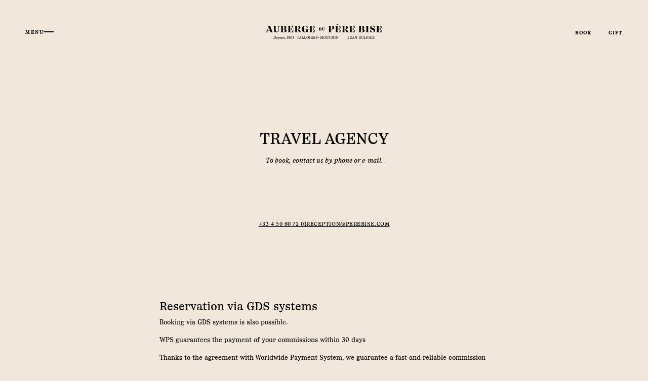

--- FILE ---
content_type: text/html; charset=utf-8
request_url: https://www.perebise.com/en/travel-agency/
body_size: 9330
content:
<!DOCTYPE html>
<html lang="en-US" prefix="og: https://ogp.me/ns#">

	<head>
	<title>Travel agency - Père Bise</title>
	<meta charset="UTF-8"/>
	<meta http-equiv="X-UA-Compatible" content="IE=edge,chrome=1">
	<meta name="format-detection" content="telephone=no">
	<meta name="viewport" content="width=device-width, initial-scale=1.0">
	<link rel="pingback" href="https://www.perebise.com/wp/xmlrpc.php"/>
	<link rel="apple-touch-icon" sizes="180x180" href="/apple-icon-180x180.png"/>
	<link rel="icon" type="image/svg+xml" href="/favicon.svg"/>
	<link rel="icon" type="image/x-icon" href="/favicon.ico"/>
	<link rel="icon" type="image/png" sizes="192x192" href="/icon-192.png"/>
	<link rel="icon" type="image/png" sizes="512x512" href="/icon-512.png"/>
	<meta name="msapplication-TileImage" content="/ms-icon-150x150.png"/>
	<meta name="msapplication-TileColor" content="#ffffff"/>
	<meta name="theme-color" content="#ffffff"/>

	<link rel="alternate" href="https://www.perebise.com/en/travel-agency/" hreflang="en" />
<link rel="alternate" href="https://www.perebise.com/code-gds/" hreflang="fr" />

<!-- Google Tag Manager for WordPress by gtm4wp.com -->
<script data-cfasync="false" data-pagespeed-no-defer>
	var gtm4wp_datalayer_name = "dataLayer";
	var dataLayer = dataLayer || [];
	const gtm4wp_use_sku_instead = 0;
	const gtm4wp_currency = 'EUR';
	const gtm4wp_product_per_impression = 10;
	const gtm4wp_clear_ecommerce = false;
	const gtm4wp_datalayer_max_timeout = 2000;

	const gtm4wp_scrollerscript_debugmode         = false;
	const gtm4wp_scrollerscript_callbacktime      = 100;
	const gtm4wp_scrollerscript_readerlocation    = 150;
	const gtm4wp_scrollerscript_contentelementid  = "content";
	const gtm4wp_scrollerscript_scannertime       = 60;
</script>
<!-- End Google Tag Manager for WordPress by gtm4wp.com -->
<!-- Search Engine Optimization by Rank Math - https://rankmath.com/ -->
<meta name="robots" content="index, follow, max-snippet:-1, max-video-preview:-1, max-image-preview:large"/>
<link rel="canonical" href="https://www.perebise.com/en/travel-agency/" />
<meta property="og:locale" content="en_US" />
<meta property="og:type" content="article" />
<meta property="og:title" content="Travel agency - Père Bise" />
<meta property="og:url" content="https://www.perebise.com/en/travel-agency/" />
<meta property="og:site_name" content="Auberge du Père Bise" />
<meta property="article:published_time" content="2025-09-16T14:04:40+00:00" />
<meta name="twitter:card" content="summary_large_image" />
<meta name="twitter:title" content="Travel agency - Père Bise" />
<meta name="twitter:label1" content="Time to read" />
<meta name="twitter:data1" content="Less than a minute" />
<script type="application/ld+json" class="rank-math-schema">{"@context":"https://schema.org","@graph":[{"@type":"Organization","@id":"https://www.perebise.com/#organization","name":"Auberge du P\u00e8re Bise","url":"https://www.perebise.com"},{"@type":"WebSite","@id":"https://www.perebise.com/#website","url":"https://www.perebise.com","name":"Auberge du P\u00e8re Bise","publisher":{"@id":"https://www.perebise.com/#organization"},"inLanguage":"en-US"},{"@type":"WebPage","@id":"https://www.perebise.com/en/travel-agency/#webpage","url":"https://www.perebise.com/en/travel-agency/","name":"Travel agency - P\u00e8re Bise","datePublished":"2025-09-16T14:04:40+00:00","dateModified":"2025-09-16T14:04:40+00:00","isPartOf":{"@id":"https://www.perebise.com/#website"},"inLanguage":"en-US"},{"@type":"Person","@id":"https://www.perebise.com/en/author/contactstaverna-com/","name":"St\u00e9phane Taverna","url":"https://www.perebise.com/en/author/contactstaverna-com/","image":{"@type":"ImageObject","@id":"https://secure.gravatar.com/avatar/39f89fe11c80e827937062c6a78fcba3d3182c9ce344a0c3525367c121a91aee?s=96&amp;d=mm&amp;r=g","url":"https://secure.gravatar.com/avatar/39f89fe11c80e827937062c6a78fcba3d3182c9ce344a0c3525367c121a91aee?s=96&amp;d=mm&amp;r=g","caption":"St\u00e9phane Taverna","inLanguage":"en-US"},"worksFor":{"@id":"https://www.perebise.com/#organization"}},{"@type":"Article","headline":"Travel agency - P\u00e8re Bise","datePublished":"2025-09-16T14:04:40+00:00","dateModified":"2025-09-16T14:04:40+00:00","author":{"@id":"https://www.perebise.com/en/author/contactstaverna-com/","name":"St\u00e9phane Taverna"},"publisher":{"@id":"https://www.perebise.com/#organization"},"name":"Travel agency - P\u00e8re Bise","@id":"https://www.perebise.com/en/travel-agency/#richSnippet","isPartOf":{"@id":"https://www.perebise.com/en/travel-agency/#webpage"},"inLanguage":"en-US","mainEntityOfPage":{"@id":"https://www.perebise.com/en/travel-agency/#webpage"}}]}</script>
<!-- /Rank Math WordPress SEO plugin -->

<link rel='dns-prefetch' href='//fonts.googleapis.com' />
<link rel="alternate" title="oEmbed (JSON)" type="application/json+oembed" href="https://www.perebise.com/wp-json/oembed/1.0/embed?url=https%3A%2F%2Fwww.perebise.com%2Fen%2Ftravel-agency%2F&#038;lang=en" />
<link rel="alternate" title="oEmbed (XML)" type="text/xml+oembed" href="https://www.perebise.com/wp-json/oembed/1.0/embed?url=https%3A%2F%2Fwww.perebise.com%2Fen%2Ftravel-agency%2F&#038;format=xml&#038;lang=en" />
<style id='wp-img-auto-sizes-contain-inline-css' type='text/css'>
img:is([sizes=auto i],[sizes^="auto," i]){contain-intrinsic-size:3000px 1500px}
/*# sourceURL=wp-img-auto-sizes-contain-inline-css */
</style>
<style id='wp-emoji-styles-inline-css' type='text/css'>

	img.wp-smiley, img.emoji {
		display: inline !important;
		border: none !important;
		box-shadow: none !important;
		height: 1em !important;
		width: 1em !important;
		margin: 0 0.07em !important;
		vertical-align: -0.1em !important;
		background: none !important;
		padding: 0 !important;
	}
/*# sourceURL=wp-emoji-styles-inline-css */
</style>
<style id='classic-theme-styles-inline-css' type='text/css'>
/*! This file is auto-generated */
.wp-block-button__link{color:#fff;background-color:#32373c;border-radius:9999px;box-shadow:none;text-decoration:none;padding:calc(.667em + 2px) calc(1.333em + 2px);font-size:1.125em}.wp-block-file__button{background:#32373c;color:#fff;text-decoration:none}
/*# sourceURL=/wp-includes/css/classic-themes.min.css */
</style>
<link rel='stylesheet' id='contact-form-7-css' href='https://www.perebise.com/app/plugins/contact-form-7/includes/css/styles.css?ver=6.1.4' type='text/css' media='all' />
<style id='woocommerce-inline-inline-css' type='text/css'>
.woocommerce form .form-row .required { visibility: visible; }
/*# sourceURL=woocommerce-inline-inline-css */
</style>
<link rel='stylesheet' id='google-fonts-css' href='https://fonts.googleapis.com/css2?family=Bellota+Text:ital,wght@0,300;0,400;0,700;1,300;1,400;1,700&#038;family=Gotu&#038;family=Montserrat:ital,wght@0,100..900;1,100..900&#038;display=swap' type='text/css' media='all' />
<link rel='stylesheet' id='app-css' href='https://www.perebise.com/app/themes/pere-bise/public/build/app.f96cf498.css' type='text/css' media='all' />
<script type="text/javascript" src="https://www.perebise.com/wp/wp-includes/js/jquery/jquery.min.js?ver=3.7.1" id="jquery-core-js"></script>
<script type="text/javascript" src="https://www.perebise.com/wp/wp-includes/js/jquery/jquery-migrate.min.js?ver=3.4.1" id="jquery-migrate-js"></script>
<script type="text/javascript" src="https://www.perebise.com/app/plugins/woocommerce/assets/js/jquery-blockui/jquery.blockUI.min.js?ver=2.7.0-wc.10.4.3" id="wc-jquery-blockui-js" defer="defer" data-wp-strategy="defer"></script>
<script type="text/javascript" id="wc-add-to-cart-js-extra">
/* <![CDATA[ */
var wc_add_to_cart_params = {"ajax_url":"/wp/wp-admin/admin-ajax.php","wc_ajax_url":"/en/?wc-ajax=%%endpoint%%","i18n_view_cart":"View cart","cart_url":"https://www.perebise.com/en/cart/","is_cart":"","cart_redirect_after_add":"no"};
//# sourceURL=wc-add-to-cart-js-extra
/* ]]> */
</script>
<script type="text/javascript" src="https://www.perebise.com/app/plugins/woocommerce/assets/js/frontend/add-to-cart.min.js?ver=10.4.3" id="wc-add-to-cart-js" defer="defer" data-wp-strategy="defer"></script>
<script type="text/javascript" src="https://www.perebise.com/app/plugins/woocommerce/assets/js/js-cookie/js.cookie.min.js?ver=2.1.4-wc.10.4.3" id="wc-js-cookie-js" defer="defer" data-wp-strategy="defer"></script>
<script type="text/javascript" id="woocommerce-js-extra">
/* <![CDATA[ */
var woocommerce_params = {"ajax_url":"/wp/wp-admin/admin-ajax.php","wc_ajax_url":"/en/?wc-ajax=%%endpoint%%","i18n_password_show":"Show password","i18n_password_hide":"Hide password"};
//# sourceURL=woocommerce-js-extra
/* ]]> */
</script>
<script type="text/javascript" src="https://www.perebise.com/app/plugins/woocommerce/assets/js/frontend/woocommerce.min.js?ver=10.4.3" id="woocommerce-js" defer="defer" data-wp-strategy="defer"></script>
<script type="text/javascript" src="https://www.perebise.com/app/plugins/duracelltomi-google-tag-manager/dist/js/analytics-talk-content-tracking.js?ver=1.22.3" id="gtm4wp-scroll-tracking-js"></script>
<script type="text/javascript" src="https://www.perebise.com/app/themes/pere-bise/public/build/runtime.23948350.js?ver=1" id="runtime-js"></script>
<link rel="https://api.w.org/" href="https://www.perebise.com/wp-json/" /><link rel="alternate" title="JSON" type="application/json" href="https://www.perebise.com/wp-json/wp/v2/pages/1569" /><link rel="EditURI" type="application/rsd+xml" title="RSD" href="https://www.perebise.com/wp/xmlrpc.php?rsd" />
<meta name="generator" content="WordPress 6.9" />
<link rel='shortlink' href='https://www.perebise.com/?p=1569' />

<!-- Google Tag Manager for WordPress by gtm4wp.com -->
<!-- GTM Container placement set to automatic -->
<script data-cfasync="false" data-pagespeed-no-defer type="text/javascript">
	var dataLayer_content = {"visitorLoginState":"logged-out","visitorEmail":"","visitorEmailHash":"","visitorUsername":"","pagePostType":"page","pagePostType2":"single-page","pagePostAuthor":"Stéphane Taverna","customerTotalOrders":0,"customerTotalOrderValue":0,"customerFirstName":"","customerLastName":"","customerBillingFirstName":"","customerBillingLastName":"","customerBillingCompany":"","customerBillingAddress1":"","customerBillingAddress2":"","customerBillingCity":"","customerBillingState":"","customerBillingPostcode":"","customerBillingCountry":"","customerBillingEmail":"","customerBillingEmailHash":"","customerBillingPhone":"","customerShippingFirstName":"","customerShippingLastName":"","customerShippingCompany":"","customerShippingAddress1":"","customerShippingAddress2":"","customerShippingCity":"","customerShippingState":"","customerShippingPostcode":"","customerShippingCountry":""};
	dataLayer.push( dataLayer_content );
</script>
<script data-cfasync="false" data-pagespeed-no-defer type="text/javascript">
(function(w,d,s,l,i){w[l]=w[l]||[];w[l].push({'gtm.start':
new Date().getTime(),event:'gtm.js'});var f=d.getElementsByTagName(s)[0],
j=d.createElement(s),dl=l!='dataLayer'?'&l='+l:'';j.async=true;j.src=
'//www.googletagmanager.com/gtm.js?id='+i+dl;f.parentNode.insertBefore(j,f);
})(window,document,'script','dataLayer','GTM-543ZCK9');
</script>
<!-- End Google Tag Manager for WordPress by gtm4wp.com -->	<noscript><style>.woocommerce-product-gallery{ opacity: 1 !important; }</style></noscript>
	

	<script>
		(function (c, s, q, u, a, r, e) {
c.hj = c.hj || function () {
(c.hj.q = c.hj.q || []).push(arguments)
};
c._hjSettings = {
hjid: a
};
r = s.getElementsByTagName('head')[0];
e = s.createElement('script');
e.async = true;
e.src = q + c._hjSettings.hjid + u;
r.appendChild(e);
})(window, document, 'https://static.hj.contentsquare.net/c/csq-', '.js', 5186817);
	</script>
</head>

	<body class="wp-singular page-template-default page page-id-1569 wp-theme-pere-bise theme-pere-bise woocommerce-no-js">

		<header class="mobile-header ">
	<a href="/">
		<img src="https://www.perebise.com/app/themes/pere-bise/assets/img/logo-desktop.svg" alt="Père Bise logo" class="main-header__logo">
	</a>
</header>
<header class="main-header ">
	<nav class="main-header__nav">
		<div class="container-fluid">
			<div
				class="row align-items-center text-nowrap">
				<!-- Left: menu -->
				<div class="col-4">
					<button class="main-header__menu-btn toggle-nav-js" aria-label="Menu">
						<span class="main-header__menu-text">menu</span>
						<div class="main-header__menu-icon">
							<span></span>
							<span></span>
						</div>
					</button>
				</div>

									<div class="col-4 justify-content-center d-none d-lg-flex">
						<a href="/" class="main-header__logo-link">
							<img src="https://www.perebise.com/app/themes/pere-bise/assets/img/logo-desktop.svg" alt="Père Bise logo" class="main-header__logo">
						</a>
					</div>
				
				<div class="col-4 d-flex justify-content-center d-lg-none">
					<a href="https://www.perebise.com/en/book/" class="main-header__nav-link">book</a>
				</div>

				<div
					class="col-4 col-lg text-end">
										<a href="https://www.perebise.com/en/book/" class="main-header__nav-link d-none d-lg-inline">book</a>
																<a href="https://www.perebise.com/en/the-gifts/" class="main-header__nav-link offrir">gift</a>
					
				</div>
			</div>

		</div>
	</nav>
</header>
<nav class="main-nav" id="main-nav">
	<div class="main-nav__overlay">
		<div class="main-nav__header">
			<button class="main-nav__close toggle-nav-js" aria-label="Close menu">
				<span class="main-nav__close-text">Menu</span>
				<div class="main-nav__close-icon">
					<span></span>
					<span></span>
				</div>
			</button>

			<div class="main-nav__actions">
				<a href="https://www.perebise.com/en/book/" class="main-nav__action-link">book</a>
				<a href="https://www.perebise.com/en/the-gifts/" class="main-nav__action-link">gift</a>
			</div>
		</div>

		<div class="main-nav__container">
			<div class="main-nav__content">
				<div
					class="main-nav__grid">
					<!-- Column 1: Main Menu -->
					<div class="main-nav__col main-nav__col--main">
						<ul class="main-nav__list main-nav__list--main">
																							<li class="main-nav__item main-nav__item--main michelin-stars menu-item menu-item-type-post_type menu-item-object-page menu-item-1393">
									<a href="https://www.perebise.com/en/restaurant-jean-sulpice/" class="main-nav__link main-nav__link--main" >
										The Restaurant of Jean Sulpice <img src="/app/themes/pere-bise/assets/img/icons/michelin-stars.svg" alt="" />
									</a>
								</li>
																							<li class="main-nav__item main-nav__item--main menu-item menu-item-type-post_type menu-item-object-page menu-item-1390">
									<a href="https://www.perebise.com/en/restaurant-le-1903/" class="main-nav__link main-nav__link--main" >
										The 1903
									</a>
								</li>
																							<li class="main-nav__item main-nav__item--main menu-item menu-item-type-post_type menu-item-object-page menu-item-1392">
									<a href="https://www.perebise.com/en/the-marius-bar/" class="main-nav__link main-nav__link--main" >
										The Marius Bar
									</a>
								</li>
																							<li class="main-nav__item main-nav__item--main five-stars menu-item menu-item-type-post_type menu-item-object-page menu-item-1391">
									<a href="https://www.perebise.com/en/hotel/" class="main-nav__link main-nav__link--main" >
										The hotel&nbsp;<img src="/app/themes/pere-bise/assets/img/icons/five-stars.svg" alt="" />
									</a>
								</li>
																							<li class="main-nav__item main-nav__item--main menu-item menu-item-type-post_type menu-item-object-page menu-item-1394">
									<a href="https://www.perebise.com/en/spa-lake-annecy/" class="main-nav__link main-nav__link--main" >
										The spa
									</a>
								</li>
																							<li class="main-nav__item main-nav__item--main menu-item menu-item-type-post_type menu-item-object-page menu-item-1518">
									<a href="https://www.perebise.com/en/auberge-pere-bise-boutique/" class="main-nav__link main-nav__link--main" >
										The boutique
									</a>
								</li>
																							<li class="main-nav__item main-nav__item--main menu-item menu-item-type-post_type menu-item-object-page menu-item-1517">
									<a href="https://www.perebise.com/en/the-gifts/" class="main-nav__link main-nav__link--main" >
										The gift vouchers
									</a>
								</li>
													</ul>
					</div>

					<!-- Column 2: Secondary Menu -->
					<div class="main-nav__col main-nav__col--secondary">
						<h3 class="main-nav__col-title">The story, the portraits</h3>
						<ul class="main-nav__list main-nav__list--secondary">
															<li class="main-nav__item main-nav__item--secondary">
									<a href="https://www.perebise.com/en/auberge-du-pere-bise/" class="main-nav__link main-nav__link--secondary" >
										L’Auberge du Père Bise
									</a>
								</li>
															<li class="main-nav__item main-nav__item--secondary">
									<a href="https://www.perebise.com/en/jean-sulpice/" class="main-nav__link main-nav__link--secondary" >
										Jean Sulpice
									</a>
								</li>
															<li class="main-nav__item main-nav__item--secondary">
									<a href="https://www.perebise.com/en/magali-sulpice/" class="main-nav__link main-nav__link--secondary" >
										Magali Sulpice
									</a>
								</li>
													</ul>
					</div>

					<!-- Column 3: Image -->
					<div class="main-nav__col main-nav__col--image">
													<div class="main-nav__image">
								<img src="https://www.perebise.com/app/uploads/2025/09/terrasse-bord-lac-annecy.jpg" alt="" class="main-nav__image-img" loading="lazy">
							</div>
											</div>
				</div>
			</div>
		</div>

		<!-- Bottom Navigation -->
		<div class="main-nav__bottom">
			<div
				class="main-nav__bottom-left">
				<!-- Bottom menu 1 -->
				<ul class="main-nav__bottom-menu bottom-menu-1">
									</ul>

				
				<!-- Bottom menu 2 -->
				<ul class="main-nav__bottom-menu bottom-menu-2">
											<li class="main-nav__bottom-item">
							<a href="https://www.perebise.com/en/contact/" class="main-nav__bottom-link" >
								Contact
							</a>
						</li>
											<li class="main-nav__bottom-item">
							<a href="https://jobs.layan.eu/fr/auberge-du-pere-bise?" class="main-nav__bottom-link" >
								Job offers
							</a>
						</li>
											<li class="main-nav__bottom-item">
							<a href="https://www.perebise.com/en/webcam/" class="main-nav__bottom-link" >
								Webcam
							</a>
						</li>
											<li class="main-nav__bottom-item">
							<a href="https://www.perebise.com/en/access/" class="main-nav__bottom-link" >
								Access
							</a>
						</li>
											<li class="main-nav__bottom-item">
							<a href="https://www.perebise.com/en/faq/" class="main-nav__bottom-link" >
								FAQ
							</a>
						</li>
											<li class="main-nav__bottom-item">
							<a href="https://www.perebise.com/en/travel-agency/" class="main-nav__bottom-link" >
								Travel agency
							</a>
						</li>
										<!-- Language switcher -->
					<li class="main-nav__bottom-item">
						<div class="language-switcher">
							<span class="main-nav__bottom-link">
								<a href="/" class="">FR</a>
								/
								<a href="#" class="active">EN</a>
							</span>
						</div>
					</li>
				</ul>
			</div>

			<div class="main-nav__bottom-right">
							</div>
		</div>
	</div>
</nav>

		<input type="hidden" name="current-locale" value="en_US"/>

					<div class="section section-page-hero  mb-default">
			<section class="page-hero">
	<div class="container">
		<div
			class="page-hero-content">
						<div class="page-hero-header">
																				<h1 class="page-title">Travel agency</h1>
									
									<p class="subtitle">To book, contact us by phone or e-mail.</p>
							</div>

																<div class="page-hero-links">
																		<a href="tel:+33450607201" class="link" >
								+33 4 50 60 72 01
							</a>
																								<a href="mailto:reception@perebise.com" class="link" >
								reception@perebise.com
							</a>
															</div>
			
		</div>
	</div>

		
</section>

		</div>
			<div class="section section-wysiwyg  mb-default">
			<div class="">
			<div class="wysiwyg-content">
			<h3><span class="single-letter">R</span><span class="single-letter">e</span><span class="single-letter">s</span><span class="single-letter">e</span><span class="single-letter">r</span><span class="single-letter">v</span><span class="single-letter">a</span><span class="single-letter">t</span><span class="single-letter">i</span><span class="single-letter">o</span><span class="single-letter">n</span><span class="single-letter"> </span><span class="single-letter">v</span><span class="single-letter">i</span><span class="single-letter">a</span><span class="single-letter"> </span><span class="single-letter">G</span><span class="single-letter">D</span><span class="single-letter">S</span><span class="single-letter"> </span><span class="single-letter">s</span><span class="single-letter">y</span><span class="single-letter">s</span><span class="single-letter">t</span><span class="single-letter">e</span><span class="single-letter">m</span><span class="single-letter">s</span></h3>
<p>Booking via GDS systems is also possible.</p>
<p>WPS guarantees the payment of your commissions within 30 days</p>
<p>Thanks to the agreement with Worldwide Payment System, we guarantee a fast and reliable commission payment for all bookings made in establishments marketed via our Central Reservation System within a maximum of 30 days after the departure of your customers.</p>
<p>&nbsp;</p>
<h3><span class="single-letter">G</span><span class="single-letter">D</span><span class="single-letter">S</span><span class="single-letter"> </span><span class="single-letter">C</span><span class="single-letter">o</span><span class="single-letter">d</span><span class="single-letter">e</span><span class="single-letter">s</span></h3>
<p>Amadeus : WBNCYADP * Sabre : WB47536 * Galileo-Apollo:WB13781 * Worldspan: WBHS06</p>
<p>For any information or specific request, do not hesitate to contact us, we will be happy to organise a customised stay for your clients.</p>
<p><em>See you soon, the reception team of the Auberge du Père Bise – Jean Sulpice</em></p>

		</div>
	</div>

		</div>
	
		<footer class="site-footer">
	<div class="woocommerce-breadcrumbs">
		<nav class="woocommerce-breadcrumb" aria-label="Breadcrumb"><a href="https://www.perebise.com/en/">Auberge du Père Bise</a><span> &gt; </span>Travel agency</nav>
	</div>
	<div class="footer-content">
		<div class="footer-main">
			<div class="footer-info">
				<div class="footer-title">
					<p>L'AUBERGE DU PÈRE BISE</p>
				</div>
				<div class="footer-details">
					<div class="footer-address">
						<p>303 Rte du Port,<br>
							74290 Talloires-Montmin, France</p>
					</div>
					<div class="footer-social">
													<a href="https://www.instagram.com/aubergeduperebise/" class="social-link" aria-label="Facebook">
								<img src="https://www.perebise.com/app/uploads/2025/08/Instagram.svg">
							</a>
													<a href="https://www.facebook.com/aubergeduperebise/" class="social-link" aria-label="Facebook">
								<img src="https://www.perebise.com/app/uploads/2025/08/FB.svg">
							</a>
											</div>
				</div>
			</div>
			<div class="footer-awards awards">
							</div>
		</div>

		<div class="footer-divider">
			<hr/>
		</div>

		<div class="footer-bottom">
			<div class="footer-links">
				<ul>
											<li class="menu-item menu-item-type-post_type menu-item-object-page menu-item-1560">
	<a href="https://www.perebise.com/conditions-generales-de-vente/" >CGV</a>

	</li>
											<li class="menu-item menu-item-type-post_type menu-item-object-page menu-item-1558">
	<a href="https://www.perebise.com/mentions-legales/" >Legal notice</a>

	</li>
											<li class="menu-item menu-item-type-post_type menu-item-object-page menu-item-1559">
	<a href="https://www.perebise.com/politique-de-confidentialite/" >Privacy policy</a>

	</li>
											<li class="menu-item menu-item-type-post_type menu-item-object-page menu-item-1561">
	<a href="https://www.perebise.com/cookies/" >Cookies</a>

	</li>
									</ul>
			</div>
			<div class="footer-copyright">
				<p>© Copyright
					2026
					– Jean Sulpice. Tous droits réservés</p>
			</div>
		</div>
	</div>
</footer>

<script type="speculationrules">
{"prefetch":[{"source":"document","where":{"and":[{"href_matches":"/*"},{"not":{"href_matches":["/wp/wp-*.php","/wp/wp-admin/*","/app/uploads/*","/app/*","/app/plugins/*","/app/themes/pere-bise/*","/*\\?(.+)"]}},{"not":{"selector_matches":"a[rel~=\"nofollow\"]"}},{"not":{"selector_matches":".no-prefetch, .no-prefetch a"}}]},"eagerness":"conservative"}]}
</script>
<script type="application/ld+json">{"@context":"https://schema.org/","@type":"BreadcrumbList","itemListElement":[{"@type":"ListItem","position":1,"item":{"name":"Auberge du P\u00e8re Bise","@id":"https://www.perebise.com/en/"}},{"@type":"ListItem","position":2,"item":{"name":"Travel agency","@id":"https://www.perebise.com/en/travel-agency/"}}]}</script>	<script type='text/javascript'>
		(function () {
			var c = document.body.className;
			c = c.replace(/woocommerce-no-js/, 'woocommerce-js');
			document.body.className = c;
		})();
	</script>
	<style>body div .wpcf7-form .fit-the-fullspace{position:absolute;margin-left:-999em;}</style><link rel='stylesheet' id='wc-blocks-style-css' href='https://www.perebise.com/app/plugins/woocommerce/assets/client/blocks/wc-blocks.css?ver=wc-10.4.3' type='text/css' media='all' />
<style id='global-styles-inline-css' type='text/css'>
:root{--wp--preset--aspect-ratio--square: 1;--wp--preset--aspect-ratio--4-3: 4/3;--wp--preset--aspect-ratio--3-4: 3/4;--wp--preset--aspect-ratio--3-2: 3/2;--wp--preset--aspect-ratio--2-3: 2/3;--wp--preset--aspect-ratio--16-9: 16/9;--wp--preset--aspect-ratio--9-16: 9/16;--wp--preset--color--black: #000000;--wp--preset--color--cyan-bluish-gray: #abb8c3;--wp--preset--color--white: #ffffff;--wp--preset--color--pale-pink: #f78da7;--wp--preset--color--vivid-red: #cf2e2e;--wp--preset--color--luminous-vivid-orange: #ff6900;--wp--preset--color--luminous-vivid-amber: #fcb900;--wp--preset--color--light-green-cyan: #7bdcb5;--wp--preset--color--vivid-green-cyan: #00d084;--wp--preset--color--pale-cyan-blue: #8ed1fc;--wp--preset--color--vivid-cyan-blue: #0693e3;--wp--preset--color--vivid-purple: #9b51e0;--wp--preset--gradient--vivid-cyan-blue-to-vivid-purple: linear-gradient(135deg,rgb(6,147,227) 0%,rgb(155,81,224) 100%);--wp--preset--gradient--light-green-cyan-to-vivid-green-cyan: linear-gradient(135deg,rgb(122,220,180) 0%,rgb(0,208,130) 100%);--wp--preset--gradient--luminous-vivid-amber-to-luminous-vivid-orange: linear-gradient(135deg,rgb(252,185,0) 0%,rgb(255,105,0) 100%);--wp--preset--gradient--luminous-vivid-orange-to-vivid-red: linear-gradient(135deg,rgb(255,105,0) 0%,rgb(207,46,46) 100%);--wp--preset--gradient--very-light-gray-to-cyan-bluish-gray: linear-gradient(135deg,rgb(238,238,238) 0%,rgb(169,184,195) 100%);--wp--preset--gradient--cool-to-warm-spectrum: linear-gradient(135deg,rgb(74,234,220) 0%,rgb(151,120,209) 20%,rgb(207,42,186) 40%,rgb(238,44,130) 60%,rgb(251,105,98) 80%,rgb(254,248,76) 100%);--wp--preset--gradient--blush-light-purple: linear-gradient(135deg,rgb(255,206,236) 0%,rgb(152,150,240) 100%);--wp--preset--gradient--blush-bordeaux: linear-gradient(135deg,rgb(254,205,165) 0%,rgb(254,45,45) 50%,rgb(107,0,62) 100%);--wp--preset--gradient--luminous-dusk: linear-gradient(135deg,rgb(255,203,112) 0%,rgb(199,81,192) 50%,rgb(65,88,208) 100%);--wp--preset--gradient--pale-ocean: linear-gradient(135deg,rgb(255,245,203) 0%,rgb(182,227,212) 50%,rgb(51,167,181) 100%);--wp--preset--gradient--electric-grass: linear-gradient(135deg,rgb(202,248,128) 0%,rgb(113,206,126) 100%);--wp--preset--gradient--midnight: linear-gradient(135deg,rgb(2,3,129) 0%,rgb(40,116,252) 100%);--wp--preset--font-size--small: 13px;--wp--preset--font-size--medium: 20px;--wp--preset--font-size--large: 36px;--wp--preset--font-size--x-large: 42px;--wp--preset--spacing--20: 0.44rem;--wp--preset--spacing--30: 0.67rem;--wp--preset--spacing--40: 1rem;--wp--preset--spacing--50: 1.5rem;--wp--preset--spacing--60: 2.25rem;--wp--preset--spacing--70: 3.38rem;--wp--preset--spacing--80: 5.06rem;--wp--preset--shadow--natural: 6px 6px 9px rgba(0, 0, 0, 0.2);--wp--preset--shadow--deep: 12px 12px 50px rgba(0, 0, 0, 0.4);--wp--preset--shadow--sharp: 6px 6px 0px rgba(0, 0, 0, 0.2);--wp--preset--shadow--outlined: 6px 6px 0px -3px rgb(255, 255, 255), 6px 6px rgb(0, 0, 0);--wp--preset--shadow--crisp: 6px 6px 0px rgb(0, 0, 0);}:where(.is-layout-flex){gap: 0.5em;}:where(.is-layout-grid){gap: 0.5em;}body .is-layout-flex{display: flex;}.is-layout-flex{flex-wrap: wrap;align-items: center;}.is-layout-flex > :is(*, div){margin: 0;}body .is-layout-grid{display: grid;}.is-layout-grid > :is(*, div){margin: 0;}:where(.wp-block-columns.is-layout-flex){gap: 2em;}:where(.wp-block-columns.is-layout-grid){gap: 2em;}:where(.wp-block-post-template.is-layout-flex){gap: 1.25em;}:where(.wp-block-post-template.is-layout-grid){gap: 1.25em;}.has-black-color{color: var(--wp--preset--color--black) !important;}.has-cyan-bluish-gray-color{color: var(--wp--preset--color--cyan-bluish-gray) !important;}.has-white-color{color: var(--wp--preset--color--white) !important;}.has-pale-pink-color{color: var(--wp--preset--color--pale-pink) !important;}.has-vivid-red-color{color: var(--wp--preset--color--vivid-red) !important;}.has-luminous-vivid-orange-color{color: var(--wp--preset--color--luminous-vivid-orange) !important;}.has-luminous-vivid-amber-color{color: var(--wp--preset--color--luminous-vivid-amber) !important;}.has-light-green-cyan-color{color: var(--wp--preset--color--light-green-cyan) !important;}.has-vivid-green-cyan-color{color: var(--wp--preset--color--vivid-green-cyan) !important;}.has-pale-cyan-blue-color{color: var(--wp--preset--color--pale-cyan-blue) !important;}.has-vivid-cyan-blue-color{color: var(--wp--preset--color--vivid-cyan-blue) !important;}.has-vivid-purple-color{color: var(--wp--preset--color--vivid-purple) !important;}.has-black-background-color{background-color: var(--wp--preset--color--black) !important;}.has-cyan-bluish-gray-background-color{background-color: var(--wp--preset--color--cyan-bluish-gray) !important;}.has-white-background-color{background-color: var(--wp--preset--color--white) !important;}.has-pale-pink-background-color{background-color: var(--wp--preset--color--pale-pink) !important;}.has-vivid-red-background-color{background-color: var(--wp--preset--color--vivid-red) !important;}.has-luminous-vivid-orange-background-color{background-color: var(--wp--preset--color--luminous-vivid-orange) !important;}.has-luminous-vivid-amber-background-color{background-color: var(--wp--preset--color--luminous-vivid-amber) !important;}.has-light-green-cyan-background-color{background-color: var(--wp--preset--color--light-green-cyan) !important;}.has-vivid-green-cyan-background-color{background-color: var(--wp--preset--color--vivid-green-cyan) !important;}.has-pale-cyan-blue-background-color{background-color: var(--wp--preset--color--pale-cyan-blue) !important;}.has-vivid-cyan-blue-background-color{background-color: var(--wp--preset--color--vivid-cyan-blue) !important;}.has-vivid-purple-background-color{background-color: var(--wp--preset--color--vivid-purple) !important;}.has-black-border-color{border-color: var(--wp--preset--color--black) !important;}.has-cyan-bluish-gray-border-color{border-color: var(--wp--preset--color--cyan-bluish-gray) !important;}.has-white-border-color{border-color: var(--wp--preset--color--white) !important;}.has-pale-pink-border-color{border-color: var(--wp--preset--color--pale-pink) !important;}.has-vivid-red-border-color{border-color: var(--wp--preset--color--vivid-red) !important;}.has-luminous-vivid-orange-border-color{border-color: var(--wp--preset--color--luminous-vivid-orange) !important;}.has-luminous-vivid-amber-border-color{border-color: var(--wp--preset--color--luminous-vivid-amber) !important;}.has-light-green-cyan-border-color{border-color: var(--wp--preset--color--light-green-cyan) !important;}.has-vivid-green-cyan-border-color{border-color: var(--wp--preset--color--vivid-green-cyan) !important;}.has-pale-cyan-blue-border-color{border-color: var(--wp--preset--color--pale-cyan-blue) !important;}.has-vivid-cyan-blue-border-color{border-color: var(--wp--preset--color--vivid-cyan-blue) !important;}.has-vivid-purple-border-color{border-color: var(--wp--preset--color--vivid-purple) !important;}.has-vivid-cyan-blue-to-vivid-purple-gradient-background{background: var(--wp--preset--gradient--vivid-cyan-blue-to-vivid-purple) !important;}.has-light-green-cyan-to-vivid-green-cyan-gradient-background{background: var(--wp--preset--gradient--light-green-cyan-to-vivid-green-cyan) !important;}.has-luminous-vivid-amber-to-luminous-vivid-orange-gradient-background{background: var(--wp--preset--gradient--luminous-vivid-amber-to-luminous-vivid-orange) !important;}.has-luminous-vivid-orange-to-vivid-red-gradient-background{background: var(--wp--preset--gradient--luminous-vivid-orange-to-vivid-red) !important;}.has-very-light-gray-to-cyan-bluish-gray-gradient-background{background: var(--wp--preset--gradient--very-light-gray-to-cyan-bluish-gray) !important;}.has-cool-to-warm-spectrum-gradient-background{background: var(--wp--preset--gradient--cool-to-warm-spectrum) !important;}.has-blush-light-purple-gradient-background{background: var(--wp--preset--gradient--blush-light-purple) !important;}.has-blush-bordeaux-gradient-background{background: var(--wp--preset--gradient--blush-bordeaux) !important;}.has-luminous-dusk-gradient-background{background: var(--wp--preset--gradient--luminous-dusk) !important;}.has-pale-ocean-gradient-background{background: var(--wp--preset--gradient--pale-ocean) !important;}.has-electric-grass-gradient-background{background: var(--wp--preset--gradient--electric-grass) !important;}.has-midnight-gradient-background{background: var(--wp--preset--gradient--midnight) !important;}.has-small-font-size{font-size: var(--wp--preset--font-size--small) !important;}.has-medium-font-size{font-size: var(--wp--preset--font-size--medium) !important;}.has-large-font-size{font-size: var(--wp--preset--font-size--large) !important;}.has-x-large-font-size{font-size: var(--wp--preset--font-size--x-large) !important;}
/*# sourceURL=global-styles-inline-css */
</style>
<script type="text/javascript" src="https://www.perebise.com/wp/wp-includes/js/dist/hooks.min.js?ver=dd5603f07f9220ed27f1" id="wp-hooks-js"></script>
<script type="text/javascript" src="https://www.perebise.com/wp/wp-includes/js/dist/i18n.min.js?ver=c26c3dc7bed366793375" id="wp-i18n-js"></script>
<script type="text/javascript" id="wp-i18n-js-after">
/* <![CDATA[ */
wp.i18n.setLocaleData( { 'text direction\u0004ltr': [ 'ltr' ] } );
//# sourceURL=wp-i18n-js-after
/* ]]> */
</script>
<script type="text/javascript" src="https://www.perebise.com/app/plugins/contact-form-7/includes/swv/js/index.js?ver=6.1.4" id="swv-js"></script>
<script type="text/javascript" id="contact-form-7-js-before">
/* <![CDATA[ */
var wpcf7 = {
    "api": {
        "root": "https:\/\/www.perebise.com\/wp-json\/",
        "namespace": "contact-form-7\/v1"
    }
};
//# sourceURL=contact-form-7-js-before
/* ]]> */
</script>
<script type="text/javascript" src="https://www.perebise.com/app/plugins/contact-form-7/includes/js/index.js?ver=6.1.4" id="contact-form-7-js"></script>
<script type="text/javascript" src="https://www.perebise.com/app/plugins/duracelltomi-google-tag-manager/dist/js/gtm4wp-form-move-tracker.js?ver=1.22.3" id="gtm4wp-form-move-tracker-js"></script>
<script type="text/javascript" src="https://www.perebise.com/app/plugins/duracelltomi-google-tag-manager/dist/js/gtm4wp-ecommerce-generic.js?ver=1.22.3" id="gtm4wp-ecommerce-generic-js"></script>
<script type="text/javascript" src="https://www.perebise.com/app/plugins/duracelltomi-google-tag-manager/dist/js/gtm4wp-woocommerce.js?ver=1.22.3" id="gtm4wp-woocommerce-js"></script>
<script type="text/javascript" id="app-js-extra">
/* <![CDATA[ */
var script_vars = {"ajax_url":"https://www.perebise.com/wp/wp-admin/admin-ajax.php","ajax_nonce":"e0603030a7","ribbon_dismissal_duration":null};
var vaeAjax = {"ajaxUrl":"https://www.perebise.com/wp/wp-admin/admin-ajax.php","nonce":"2a0b285176","cartUrl":"https://www.perebise.com/en/cart/"};
//# sourceURL=app-js-extra
/* ]]> */
</script>
<script type="text/javascript" src="https://www.perebise.com/app/themes/pere-bise/public/build/app.02decc57.js" id="app-js"></script>
<script type="text/javascript" src="https://www.perebise.com/app/plugins/woocommerce/assets/js/sourcebuster/sourcebuster.min.js?ver=10.4.3" id="sourcebuster-js-js"></script>
<script type="text/javascript" id="wc-order-attribution-js-extra">
/* <![CDATA[ */
var wc_order_attribution = {"params":{"lifetime":1.0000000000000000818030539140313095458623138256371021270751953125e-5,"session":30,"base64":false,"ajaxurl":"https://www.perebise.com/wp/wp-admin/admin-ajax.php","prefix":"wc_order_attribution_","allowTracking":true},"fields":{"source_type":"current.typ","referrer":"current_add.rf","utm_campaign":"current.cmp","utm_source":"current.src","utm_medium":"current.mdm","utm_content":"current.cnt","utm_id":"current.id","utm_term":"current.trm","utm_source_platform":"current.plt","utm_creative_format":"current.fmt","utm_marketing_tactic":"current.tct","session_entry":"current_add.ep","session_start_time":"current_add.fd","session_pages":"session.pgs","session_count":"udata.vst","user_agent":"udata.uag"}};
//# sourceURL=wc-order-attribution-js-extra
/* ]]> */
</script>
<script type="text/javascript" src="https://www.perebise.com/app/plugins/woocommerce/assets/js/frontend/order-attribution.min.js?ver=10.4.3" id="wc-order-attribution-js"></script>
<script type="text/javascript" id="cf7-antispam-js-extra">
/* <![CDATA[ */
var cf7a_settings = {"prefix":"_cf7a_","disableReload":"1","version":"q4j4XjRFO+Ws2qqyWNbtMA=="};
//# sourceURL=cf7-antispam-js-extra
/* ]]> */
</script>
<script type="text/javascript" src="https://www.perebise.com/app/plugins/cf7-antispam/build/script.js?ver=1829dacfa96318b4e905" id="cf7-antispam-js"></script>
<script id="wp-emoji-settings" type="application/json">
{"baseUrl":"https://s.w.org/images/core/emoji/17.0.2/72x72/","ext":".png","svgUrl":"https://s.w.org/images/core/emoji/17.0.2/svg/","svgExt":".svg","source":{"concatemoji":"https://www.perebise.com/wp/wp-includes/js/wp-emoji-release.min.js?ver=6.9"}}
</script>
<script type="module">
/* <![CDATA[ */
/*! This file is auto-generated */
const a=JSON.parse(document.getElementById("wp-emoji-settings").textContent),o=(window._wpemojiSettings=a,"wpEmojiSettingsSupports"),s=["flag","emoji"];function i(e){try{var t={supportTests:e,timestamp:(new Date).valueOf()};sessionStorage.setItem(o,JSON.stringify(t))}catch(e){}}function c(e,t,n){e.clearRect(0,0,e.canvas.width,e.canvas.height),e.fillText(t,0,0);t=new Uint32Array(e.getImageData(0,0,e.canvas.width,e.canvas.height).data);e.clearRect(0,0,e.canvas.width,e.canvas.height),e.fillText(n,0,0);const a=new Uint32Array(e.getImageData(0,0,e.canvas.width,e.canvas.height).data);return t.every((e,t)=>e===a[t])}function p(e,t){e.clearRect(0,0,e.canvas.width,e.canvas.height),e.fillText(t,0,0);var n=e.getImageData(16,16,1,1);for(let e=0;e<n.data.length;e++)if(0!==n.data[e])return!1;return!0}function u(e,t,n,a){switch(t){case"flag":return n(e,"\ud83c\udff3\ufe0f\u200d\u26a7\ufe0f","\ud83c\udff3\ufe0f\u200b\u26a7\ufe0f")?!1:!n(e,"\ud83c\udde8\ud83c\uddf6","\ud83c\udde8\u200b\ud83c\uddf6")&&!n(e,"\ud83c\udff4\udb40\udc67\udb40\udc62\udb40\udc65\udb40\udc6e\udb40\udc67\udb40\udc7f","\ud83c\udff4\u200b\udb40\udc67\u200b\udb40\udc62\u200b\udb40\udc65\u200b\udb40\udc6e\u200b\udb40\udc67\u200b\udb40\udc7f");case"emoji":return!a(e,"\ud83e\u1fac8")}return!1}function f(e,t,n,a){let r;const o=(r="undefined"!=typeof WorkerGlobalScope&&self instanceof WorkerGlobalScope?new OffscreenCanvas(300,150):document.createElement("canvas")).getContext("2d",{willReadFrequently:!0}),s=(o.textBaseline="top",o.font="600 32px Arial",{});return e.forEach(e=>{s[e]=t(o,e,n,a)}),s}function r(e){var t=document.createElement("script");t.src=e,t.defer=!0,document.head.appendChild(t)}a.supports={everything:!0,everythingExceptFlag:!0},new Promise(t=>{let n=function(){try{var e=JSON.parse(sessionStorage.getItem(o));if("object"==typeof e&&"number"==typeof e.timestamp&&(new Date).valueOf()<e.timestamp+604800&&"object"==typeof e.supportTests)return e.supportTests}catch(e){}return null}();if(!n){if("undefined"!=typeof Worker&&"undefined"!=typeof OffscreenCanvas&&"undefined"!=typeof URL&&URL.createObjectURL&&"undefined"!=typeof Blob)try{var e="postMessage("+f.toString()+"("+[JSON.stringify(s),u.toString(),c.toString(),p.toString()].join(",")+"));",a=new Blob([e],{type:"text/javascript"});const r=new Worker(URL.createObjectURL(a),{name:"wpTestEmojiSupports"});return void(r.onmessage=e=>{i(n=e.data),r.terminate(),t(n)})}catch(e){}i(n=f(s,u,c,p))}t(n)}).then(e=>{for(const n in e)a.supports[n]=e[n],a.supports.everything=a.supports.everything&&a.supports[n],"flag"!==n&&(a.supports.everythingExceptFlag=a.supports.everythingExceptFlag&&a.supports[n]);var t;a.supports.everythingExceptFlag=a.supports.everythingExceptFlag&&!a.supports.flag,a.supports.everything||((t=a.source||{}).concatemoji?r(t.concatemoji):t.wpemoji&&t.twemoji&&(r(t.twemoji),r(t.wpemoji)))});
//# sourceURL=https://www.perebise.com/wp/wp-includes/js/wp-emoji-loader.min.js
/* ]]> */
</script>

		<div class="minicart-wrapper">
	<div class="minicart">
		<a href="#" class="close-cart close-cart-js">
			<span>close</span>
			<img src="https://www.perebise.com/app/themes/pere-bise/assets/img/icons/close-cart.svg" alt="close"/>
		</a>
		<div class="cart-content"></div>
	</div>
</div>
			</body>
</html>


--- FILE ---
content_type: text/css
request_url: https://www.perebise.com/app/themes/pere-bise/public/build/app.f96cf498.css
body_size: 30896
content:
/*!
 * Bootstrap  v5.3.7 (https://getbootstrap.com/)
 * Copyright 2011-2025 The Bootstrap Authors
 * Licensed under MIT (https://github.com/twbs/bootstrap/blob/main/LICENSE)
 */:root,[data-bs-theme=light]{--bs-blue:#0d6efd;--bs-indigo:#6610f2;--bs-purple:#6f42c1;--bs-pink:#d63384;--bs-red:#dc3545;--bs-orange:#fd7e14;--bs-yellow:#ffc107;--bs-green:#198754;--bs-teal:#20c997;--bs-cyan:#0dcaf0;--bs-black:#000;--bs-white:#fff;--bs-gray:#6c757d;--bs-gray-dark:#343a40;--bs-gray-100:#f8f9fa;--bs-gray-200:#e9ecef;--bs-gray-300:#dee2e6;--bs-gray-400:#ced4da;--bs-gray-500:#adb5bd;--bs-gray-600:#6c757d;--bs-gray-700:#495057;--bs-gray-800:#343a40;--bs-gray-900:#212529;--bs-primary:#000;--bs-secondary:#6c757d;--bs-success:#198754;--bs-info:#0dcaf0;--bs-warning:#ffc107;--bs-danger:#dc3545;--bs-light:#f8f9fa;--bs-dark:#212529;--bs-primary-rgb:0,0,0;--bs-secondary-rgb:108,117,125;--bs-success-rgb:25,135,84;--bs-info-rgb:13,202,240;--bs-warning-rgb:255,193,7;--bs-danger-rgb:220,53,69;--bs-light-rgb:248,249,250;--bs-dark-rgb:33,37,41;--bs-primary-text-emphasis:#000;--bs-secondary-text-emphasis:#2b2f32;--bs-success-text-emphasis:#0a3622;--bs-info-text-emphasis:#055160;--bs-warning-text-emphasis:#664d03;--bs-danger-text-emphasis:#58151c;--bs-light-text-emphasis:#495057;--bs-dark-text-emphasis:#495057;--bs-primary-bg-subtle:#ccc;--bs-secondary-bg-subtle:#e2e3e5;--bs-success-bg-subtle:#d1e7dd;--bs-info-bg-subtle:#cff4fc;--bs-warning-bg-subtle:#fff3cd;--bs-danger-bg-subtle:#f8d7da;--bs-light-bg-subtle:#fcfcfd;--bs-dark-bg-subtle:#ced4da;--bs-primary-border-subtle:#999;--bs-secondary-border-subtle:#c4c8cb;--bs-success-border-subtle:#a3cfbb;--bs-info-border-subtle:#9eeaf9;--bs-warning-border-subtle:#ffe69c;--bs-danger-border-subtle:#f1aeb5;--bs-light-border-subtle:#e9ecef;--bs-dark-border-subtle:#adb5bd;--bs-white-rgb:255,255,255;--bs-black-rgb:0,0,0;--bs-font-sans-serif:system-ui,-apple-system,"Segoe UI",Roboto,"Helvetica Neue","Noto Sans","Liberation Sans",Arial,sans-serif,"Apple Color Emoji","Segoe UI Emoji","Segoe UI Symbol","Noto Color Emoji";--bs-font-monospace:SFMono-Regular,Menlo,Monaco,Consolas,"Liberation Mono","Courier New",monospace;--bs-gradient:linear-gradient(180deg,hsla(0,0%,100%,.15),hsla(0,0%,100%,0));--bs-body-font-family:"Ivory LL",serif;--bs-body-font-size:0.8125rem;--bs-body-font-weight:400;--bs-body-line-height:1.5;--bs-body-color:#000;--bs-body-color-rgb:0,0,0;--bs-body-bg:#f0e6da;--bs-body-bg-rgb:240,230,218;--bs-emphasis-color:#000;--bs-emphasis-color-rgb:0,0,0;--bs-secondary-color:rgba(0,0,0,.75);--bs-secondary-color-rgb:0,0,0;--bs-secondary-bg:#e9ecef;--bs-secondary-bg-rgb:233,236,239;--bs-tertiary-color:rgba(0,0,0,.5);--bs-tertiary-color-rgb:0,0,0;--bs-tertiary-bg:#f8f9fa;--bs-tertiary-bg-rgb:248,249,250;--bs-heading-color:inherit;--bs-link-color:#000;--bs-link-color-rgb:0,0,0;--bs-link-decoration:underline;--bs-link-hover-color:#000;--bs-link-hover-color-rgb:0,0,0;--bs-code-color:#d63384;--bs-highlight-color:#000;--bs-highlight-bg:#fff3cd;--bs-border-width:1px;--bs-border-style:solid;--bs-border-color:#dee2e6;--bs-border-color-translucent:rgba(0,0,0,.175);--bs-border-radius:0.375rem;--bs-border-radius-sm:0.25rem;--bs-border-radius-lg:0.5rem;--bs-border-radius-xl:1rem;--bs-border-radius-xxl:2rem;--bs-border-radius-2xl:var(--bs-border-radius-xxl);--bs-border-radius-pill:50rem;--bs-box-shadow:0 0.5rem 1rem rgba(0,0,0,.15);--bs-box-shadow-sm:0 0.125rem 0.25rem rgba(0,0,0,.075);--bs-box-shadow-lg:0 1rem 3rem rgba(0,0,0,.175);--bs-box-shadow-inset:inset 0 1px 2px rgba(0,0,0,.075);--bs-focus-ring-width:0.25rem;--bs-focus-ring-opacity:0.25;--bs-focus-ring-color:rgba(0,0,0,.25);--bs-form-valid-color:#198754;--bs-form-valid-border-color:#198754;--bs-form-invalid-color:#dc3545;--bs-form-invalid-border-color:#dc3545}[data-bs-theme=dark]{color-scheme:dark;--bs-body-color:#dee2e6;--bs-body-color-rgb:222,226,230;--bs-body-bg:#212529;--bs-body-bg-rgb:33,37,41;--bs-emphasis-color:#fff;--bs-emphasis-color-rgb:255,255,255;--bs-secondary-color:rgba(222,226,230,.75);--bs-secondary-color-rgb:222,226,230;--bs-secondary-bg:#343a40;--bs-secondary-bg-rgb:52,58,64;--bs-tertiary-color:rgba(222,226,230,.5);--bs-tertiary-color-rgb:222,226,230;--bs-tertiary-bg:#2b3035;--bs-tertiary-bg-rgb:43,48,53;--bs-primary-text-emphasis:#666;--bs-secondary-text-emphasis:#a7acb1;--bs-success-text-emphasis:#75b798;--bs-info-text-emphasis:#6edff6;--bs-warning-text-emphasis:#ffda6a;--bs-danger-text-emphasis:#ea868f;--bs-light-text-emphasis:#f8f9fa;--bs-dark-text-emphasis:#dee2e6;--bs-primary-bg-subtle:#000;--bs-secondary-bg-subtle:#161719;--bs-success-bg-subtle:#051b11;--bs-info-bg-subtle:#032830;--bs-warning-bg-subtle:#332701;--bs-danger-bg-subtle:#2c0b0e;--bs-light-bg-subtle:#343a40;--bs-dark-bg-subtle:#1a1d20;--bs-primary-border-subtle:#000;--bs-secondary-border-subtle:#41464b;--bs-success-border-subtle:#0f5132;--bs-info-border-subtle:#087990;--bs-warning-border-subtle:#997404;--bs-danger-border-subtle:#842029;--bs-light-border-subtle:#495057;--bs-dark-border-subtle:#343a40;--bs-heading-color:inherit;--bs-link-color:#666;--bs-link-hover-color:#858585;--bs-link-color-rgb:102,102,102;--bs-link-hover-color-rgb:133,133,133;--bs-code-color:#e685b5;--bs-highlight-color:#dee2e6;--bs-highlight-bg:#664d03;--bs-border-color:#495057;--bs-border-color-translucent:hsla(0,0%,100%,.15);--bs-form-valid-color:#75b798;--bs-form-valid-border-color:#75b798;--bs-form-invalid-color:#ea868f;--bs-form-invalid-border-color:#ea868f}*,:after,:before{box-sizing:border-box}@media(prefers-reduced-motion:no-preference){:root{scroll-behavior:smooth}}body{background-color:var(--bs-body-bg);color:var(--bs-body-color);font-family:var(--bs-body-font-family);font-size:var(--bs-body-font-size);font-weight:var(--bs-body-font-weight);line-height:var(--bs-body-line-height);margin:0;text-align:var(--bs-body-text-align);-webkit-text-size-adjust:100%;-webkit-tap-highlight-color:rgba(0,0,0,0)}hr{border:0;border-top:var(--bs-border-width) solid;color:inherit;margin:1rem 0;opacity:.25}h1,h2,h3,h4,h5,h6{color:var(--bs-heading-color);font-weight:500;line-height:1.2;margin-bottom:.5rem;margin-top:0}h1,h2{font-size:.8125rem}h3{font-size:calc(1.26719rem + .20625vw)}@media(min-width:1200px){h3{font-size:1.421875rem}}h4{font-size:1.21875rem}h5{font-size:1.015625rem}h6{font-size:.8125rem}p{margin-bottom:1rem;margin-top:0}abbr[title]{cursor:help;text-decoration:underline dotted;text-decoration-skip-ink:none}address{font-style:normal;line-height:inherit;margin-bottom:1rem}ol,ul{padding-left:2rem}dl,ol,ul{margin-bottom:1rem;margin-top:0}ol ol,ol ul,ul ol,ul ul{margin-bottom:0}dt{font-weight:700}dd{margin-bottom:.5rem;margin-left:0}blockquote{margin:0 0 1rem}b,strong{font-weight:bolder}small{font-size:.875em}mark{background-color:var(--bs-highlight-bg);color:var(--bs-highlight-color);padding:.1875em}sub,sup{font-size:.75em;line-height:0;position:relative;vertical-align:baseline}sub{bottom:-.25em}sup{top:-.5em}a{color:rgba(var(--bs-link-color-rgb),var(--bs-link-opacity,1));text-decoration:underline}a:hover{--bs-link-color-rgb:var(--bs-link-hover-color-rgb)}a:not([href]):not([class]),a:not([href]):not([class]):hover{color:inherit;text-decoration:none}code,kbd,pre,samp{font-family:var(--bs-font-monospace);font-size:1em}pre{display:block;font-size:.875em;margin-bottom:1rem;margin-top:0;overflow:auto}pre code{color:inherit;font-size:inherit;word-break:normal}code{color:var(--bs-code-color);font-size:.875em;word-wrap:break-word}a>code{color:inherit}kbd{background-color:var(--bs-body-color);border-radius:.25rem;color:var(--bs-body-bg);font-size:.875em;padding:.1875rem .375rem}kbd kbd{font-size:1em;padding:0}figure{margin:0 0 1rem}img,svg{vertical-align:middle}table{border-collapse:collapse;caption-side:bottom}caption{color:var(--bs-secondary-color);padding-bottom:.5rem;padding-top:.5rem;text-align:left}th{text-align:inherit;text-align:-webkit-match-parent}tbody,td,tfoot,th,thead,tr{border:0 solid;border-color:inherit}label{display:inline-block}button{border-radius:0}button:focus:not(:focus-visible){outline:0}button,input,optgroup,select,textarea{font-family:inherit;font-size:inherit;line-height:inherit;margin:0}button,select{text-transform:none}[role=button]{cursor:pointer}select{word-wrap:normal}select:disabled{opacity:1}[list]:not([type=date]):not([type=datetime-local]):not([type=month]):not([type=week]):not([type=time])::-webkit-calendar-picker-indicator{display:none!important}[type=button],[type=reset],[type=submit],button{-webkit-appearance:button}[type=button]:not(:disabled),[type=reset]:not(:disabled),[type=submit]:not(:disabled),button:not(:disabled){cursor:pointer}::-moz-focus-inner{border-style:none;padding:0}textarea{resize:vertical}fieldset{border:0;margin:0;min-width:0;padding:0}legend{float:left;font-size:calc(1.275rem + .3vw);line-height:inherit;margin-bottom:.5rem;padding:0;width:100%}@media(min-width:1200px){legend{font-size:1.5rem}}legend+*{clear:left}::-webkit-datetime-edit-day-field,::-webkit-datetime-edit-fields-wrapper,::-webkit-datetime-edit-hour-field,::-webkit-datetime-edit-minute,::-webkit-datetime-edit-month-field,::-webkit-datetime-edit-text,::-webkit-datetime-edit-year-field{padding:0}::-webkit-inner-spin-button{height:auto}[type=search]{-webkit-appearance:textfield;outline-offset:-2px}::-webkit-search-decoration{-webkit-appearance:none}::-webkit-color-swatch-wrapper{padding:0}::file-selector-button{-webkit-appearance:button;font:inherit}output{display:inline-block}iframe{border:0}summary{cursor:pointer;display:list-item}progress{vertical-align:baseline}[hidden]{display:none!important}.container,.container-fluid,.container-fluid-constrained,.container-lg,.container-md,.container-sm,.container-xl,.container-xxl,.container-xxxl{--bs-gutter-x:1.5rem;--bs-gutter-y:0;margin-left:auto;margin-right:auto;padding-left:calc(var(--bs-gutter-x)*.5);padding-right:calc(var(--bs-gutter-x)*.5);width:100%}@media(min-width:576px){.container,.container-sm{max-width:540px}}@media(min-width:768px){.container,.container-md,.container-sm{max-width:720px}}@media(min-width:992px){.container,.container-lg,.container-md,.container-sm{max-width:960px}}@media(min-width:1200px){.container,.container-lg,.container-md,.container-sm,.container-xl{max-width:1140px}}@media(min-width:1440px){.container,.container-lg,.container-md,.container-sm,.container-xl,.container-xxl{max-width:1240px}}@media(min-width:1800px){.container,.container-lg,.container-md,.container-sm,.container-xl,.container-xxl,.container-xxxl{max-width:1430px}}:root{--bs-breakpoint-xs:0;--bs-breakpoint-sm:576px;--bs-breakpoint-md:768px;--bs-breakpoint-lg:992px;--bs-breakpoint-xl:1200px;--bs-breakpoint-xxl:1440px;--bs-breakpoint-xxxl:1800px}.row{--bs-gutter-x:1.5rem;--bs-gutter-y:0;display:flex;flex-wrap:wrap;margin-left:calc(var(--bs-gutter-x)*-.5);margin-right:calc(var(--bs-gutter-x)*-.5);margin-top:calc(var(--bs-gutter-y)*-1)}.row>*{flex-shrink:0;margin-top:var(--bs-gutter-y);max-width:100%;padding-left:calc(var(--bs-gutter-x)*.5);padding-right:calc(var(--bs-gutter-x)*.5);width:100%}.col{flex:1 0 0}.row-cols-auto>*{flex:0 0 auto;width:auto}.row-cols-1>*{flex:0 0 auto;width:100%}.row-cols-2>*{flex:0 0 auto;width:50%}.row-cols-3>*{flex:0 0 auto;width:33.33333333%}.row-cols-4>*{flex:0 0 auto;width:25%}.row-cols-5>*{flex:0 0 auto;width:20%}.row-cols-6>*{flex:0 0 auto;width:16.66666667%}.col-auto{flex:0 0 auto;width:auto}.col-1{flex:0 0 auto;width:8.33333333%}.col-2{flex:0 0 auto;width:16.66666667%}.col-3{flex:0 0 auto;width:25%}.col-4{flex:0 0 auto;width:33.33333333%}.col-5{flex:0 0 auto;width:41.66666667%}.col-6{flex:0 0 auto;width:50%}.col-7{flex:0 0 auto;width:58.33333333%}.col-8{flex:0 0 auto;width:66.66666667%}.col-9{flex:0 0 auto;width:75%}.col-10{flex:0 0 auto;width:83.33333333%}.col-11{flex:0 0 auto;width:91.66666667%}.col-12{flex:0 0 auto;width:100%}.offset-1{margin-left:8.33333333%}.offset-2{margin-left:16.66666667%}.offset-3{margin-left:25%}.offset-4{margin-left:33.33333333%}.offset-5{margin-left:41.66666667%}.offset-6{margin-left:50%}.offset-7{margin-left:58.33333333%}.offset-8{margin-left:66.66666667%}.offset-9{margin-left:75%}.offset-10{margin-left:83.33333333%}.offset-11{margin-left:91.66666667%}.g-0,.gx-0{--bs-gutter-x:0}.g-0,.gy-0{--bs-gutter-y:0}.g-1,.gx-1{--bs-gutter-x:0.25rem}.g-1,.gy-1{--bs-gutter-y:0.25rem}.g-2,.gx-2{--bs-gutter-x:0.5rem}.g-2,.gy-2{--bs-gutter-y:0.5rem}.g-3,.gx-3{--bs-gutter-x:1rem}.g-3,.gy-3{--bs-gutter-y:1rem}.g-4,.gx-4{--bs-gutter-x:1.5rem}.g-4,.gy-4{--bs-gutter-y:1.5rem}.g-5,.gx-5{--bs-gutter-x:3rem}.g-5,.gy-5{--bs-gutter-y:3rem}@media(min-width:576px){.col-sm{flex:1 0 0}.row-cols-sm-auto>*{flex:0 0 auto;width:auto}.row-cols-sm-1>*{flex:0 0 auto;width:100%}.row-cols-sm-2>*{flex:0 0 auto;width:50%}.row-cols-sm-3>*{flex:0 0 auto;width:33.33333333%}.row-cols-sm-4>*{flex:0 0 auto;width:25%}.row-cols-sm-5>*{flex:0 0 auto;width:20%}.row-cols-sm-6>*{flex:0 0 auto;width:16.66666667%}.col-sm-auto{flex:0 0 auto;width:auto}.col-sm-1{flex:0 0 auto;width:8.33333333%}.col-sm-2{flex:0 0 auto;width:16.66666667%}.col-sm-3{flex:0 0 auto;width:25%}.col-sm-4{flex:0 0 auto;width:33.33333333%}.col-sm-5{flex:0 0 auto;width:41.66666667%}.col-sm-6{flex:0 0 auto;width:50%}.col-sm-7{flex:0 0 auto;width:58.33333333%}.col-sm-8{flex:0 0 auto;width:66.66666667%}.col-sm-9{flex:0 0 auto;width:75%}.col-sm-10{flex:0 0 auto;width:83.33333333%}.col-sm-11{flex:0 0 auto;width:91.66666667%}.col-sm-12{flex:0 0 auto;width:100%}.offset-sm-0{margin-left:0}.offset-sm-1{margin-left:8.33333333%}.offset-sm-2{margin-left:16.66666667%}.offset-sm-3{margin-left:25%}.offset-sm-4{margin-left:33.33333333%}.offset-sm-5{margin-left:41.66666667%}.offset-sm-6{margin-left:50%}.offset-sm-7{margin-left:58.33333333%}.offset-sm-8{margin-left:66.66666667%}.offset-sm-9{margin-left:75%}.offset-sm-10{margin-left:83.33333333%}.offset-sm-11{margin-left:91.66666667%}.g-sm-0,.gx-sm-0{--bs-gutter-x:0}.g-sm-0,.gy-sm-0{--bs-gutter-y:0}.g-sm-1,.gx-sm-1{--bs-gutter-x:0.25rem}.g-sm-1,.gy-sm-1{--bs-gutter-y:0.25rem}.g-sm-2,.gx-sm-2{--bs-gutter-x:0.5rem}.g-sm-2,.gy-sm-2{--bs-gutter-y:0.5rem}.g-sm-3,.gx-sm-3{--bs-gutter-x:1rem}.g-sm-3,.gy-sm-3{--bs-gutter-y:1rem}.g-sm-4,.gx-sm-4{--bs-gutter-x:1.5rem}.g-sm-4,.gy-sm-4{--bs-gutter-y:1.5rem}.g-sm-5,.gx-sm-5{--bs-gutter-x:3rem}.g-sm-5,.gy-sm-5{--bs-gutter-y:3rem}}@media(min-width:768px){.col-md{flex:1 0 0}.row-cols-md-auto>*{flex:0 0 auto;width:auto}.row-cols-md-1>*{flex:0 0 auto;width:100%}.row-cols-md-2>*{flex:0 0 auto;width:50%}.row-cols-md-3>*{flex:0 0 auto;width:33.33333333%}.row-cols-md-4>*{flex:0 0 auto;width:25%}.row-cols-md-5>*{flex:0 0 auto;width:20%}.row-cols-md-6>*{flex:0 0 auto;width:16.66666667%}.col-md-auto{flex:0 0 auto;width:auto}.col-md-1{flex:0 0 auto;width:8.33333333%}.col-md-2{flex:0 0 auto;width:16.66666667%}.col-md-3{flex:0 0 auto;width:25%}.col-md-4{flex:0 0 auto;width:33.33333333%}.col-md-5{flex:0 0 auto;width:41.66666667%}.col-md-6{flex:0 0 auto;width:50%}.col-md-7{flex:0 0 auto;width:58.33333333%}.col-md-8{flex:0 0 auto;width:66.66666667%}.col-md-9{flex:0 0 auto;width:75%}.col-md-10{flex:0 0 auto;width:83.33333333%}.col-md-11{flex:0 0 auto;width:91.66666667%}.col-md-12{flex:0 0 auto;width:100%}.offset-md-0{margin-left:0}.offset-md-1{margin-left:8.33333333%}.offset-md-2{margin-left:16.66666667%}.offset-md-3{margin-left:25%}.offset-md-4{margin-left:33.33333333%}.offset-md-5{margin-left:41.66666667%}.offset-md-6{margin-left:50%}.offset-md-7{margin-left:58.33333333%}.offset-md-8{margin-left:66.66666667%}.offset-md-9{margin-left:75%}.offset-md-10{margin-left:83.33333333%}.offset-md-11{margin-left:91.66666667%}.g-md-0,.gx-md-0{--bs-gutter-x:0}.g-md-0,.gy-md-0{--bs-gutter-y:0}.g-md-1,.gx-md-1{--bs-gutter-x:0.25rem}.g-md-1,.gy-md-1{--bs-gutter-y:0.25rem}.g-md-2,.gx-md-2{--bs-gutter-x:0.5rem}.g-md-2,.gy-md-2{--bs-gutter-y:0.5rem}.g-md-3,.gx-md-3{--bs-gutter-x:1rem}.g-md-3,.gy-md-3{--bs-gutter-y:1rem}.g-md-4,.gx-md-4{--bs-gutter-x:1.5rem}.g-md-4,.gy-md-4{--bs-gutter-y:1.5rem}.g-md-5,.gx-md-5{--bs-gutter-x:3rem}.g-md-5,.gy-md-5{--bs-gutter-y:3rem}}@media(min-width:992px){.col-lg{flex:1 0 0}.row-cols-lg-auto>*{flex:0 0 auto;width:auto}.row-cols-lg-1>*{flex:0 0 auto;width:100%}.row-cols-lg-2>*{flex:0 0 auto;width:50%}.row-cols-lg-3>*{flex:0 0 auto;width:33.33333333%}.row-cols-lg-4>*{flex:0 0 auto;width:25%}.row-cols-lg-5>*{flex:0 0 auto;width:20%}.row-cols-lg-6>*{flex:0 0 auto;width:16.66666667%}.col-lg-auto{flex:0 0 auto;width:auto}.col-lg-1{flex:0 0 auto;width:8.33333333%}.col-lg-2{flex:0 0 auto;width:16.66666667%}.col-lg-3{flex:0 0 auto;width:25%}.col-lg-4{flex:0 0 auto;width:33.33333333%}.col-lg-5{flex:0 0 auto;width:41.66666667%}.col-lg-6{flex:0 0 auto;width:50%}.col-lg-7{flex:0 0 auto;width:58.33333333%}.col-lg-8{flex:0 0 auto;width:66.66666667%}.col-lg-9{flex:0 0 auto;width:75%}.col-lg-10{flex:0 0 auto;width:83.33333333%}.col-lg-11{flex:0 0 auto;width:91.66666667%}.col-lg-12{flex:0 0 auto;width:100%}.offset-lg-0{margin-left:0}.offset-lg-1,.title-content-image .row-content.img-right>.col-lg-5{margin-left:8.33333333%}.offset-lg-2,.title-content-image .row-content.img-right>.col-lg-4{margin-left:16.66666667%}.offset-lg-3{margin-left:25%}.offset-lg-4{margin-left:33.33333333%}.offset-lg-5{margin-left:41.66666667%}.offset-lg-6{margin-left:50%}.offset-lg-7{margin-left:58.33333333%}.offset-lg-8{margin-left:66.66666667%}.offset-lg-9{margin-left:75%}.offset-lg-10{margin-left:83.33333333%}.offset-lg-11{margin-left:91.66666667%}.g-lg-0,.gx-lg-0{--bs-gutter-x:0}.g-lg-0,.gy-lg-0{--bs-gutter-y:0}.g-lg-1,.gx-lg-1{--bs-gutter-x:0.25rem}.g-lg-1,.gy-lg-1{--bs-gutter-y:0.25rem}.g-lg-2,.gx-lg-2{--bs-gutter-x:0.5rem}.g-lg-2,.gy-lg-2{--bs-gutter-y:0.5rem}.g-lg-3,.gx-lg-3{--bs-gutter-x:1rem}.g-lg-3,.gy-lg-3{--bs-gutter-y:1rem}.g-lg-4,.gx-lg-4{--bs-gutter-x:1.5rem}.g-lg-4,.gy-lg-4{--bs-gutter-y:1.5rem}.g-lg-5,.gx-lg-5{--bs-gutter-x:3rem}.g-lg-5,.gy-lg-5{--bs-gutter-y:3rem}}@media(min-width:1200px){.col-xl{flex:1 0 0}.row-cols-xl-auto>*{flex:0 0 auto;width:auto}.row-cols-xl-1>*{flex:0 0 auto;width:100%}.row-cols-xl-2>*{flex:0 0 auto;width:50%}.row-cols-xl-3>*{flex:0 0 auto;width:33.33333333%}.row-cols-xl-4>*{flex:0 0 auto;width:25%}.row-cols-xl-5>*{flex:0 0 auto;width:20%}.row-cols-xl-6>*{flex:0 0 auto;width:16.66666667%}.col-xl-auto{flex:0 0 auto;width:auto}.col-xl-1{flex:0 0 auto;width:8.33333333%}.col-xl-2{flex:0 0 auto;width:16.66666667%}.col-xl-3{flex:0 0 auto;width:25%}.col-xl-4{flex:0 0 auto;width:33.33333333%}.col-xl-5{flex:0 0 auto;width:41.66666667%}.col-xl-6{flex:0 0 auto;width:50%}.col-xl-7{flex:0 0 auto;width:58.33333333%}.col-xl-8{flex:0 0 auto;width:66.66666667%}.col-xl-9{flex:0 0 auto;width:75%}.col-xl-10{flex:0 0 auto;width:83.33333333%}.col-xl-11{flex:0 0 auto;width:91.66666667%}.col-xl-12{flex:0 0 auto;width:100%}.offset-xl-0{margin-left:0}.offset-xl-1{margin-left:8.33333333%}.offset-xl-2{margin-left:16.66666667%}.offset-xl-3{margin-left:25%}.offset-xl-4{margin-left:33.33333333%}.offset-xl-5{margin-left:41.66666667%}.offset-xl-6{margin-left:50%}.offset-xl-7{margin-left:58.33333333%}.offset-xl-8{margin-left:66.66666667%}.offset-xl-9{margin-left:75%}.offset-xl-10{margin-left:83.33333333%}.offset-xl-11{margin-left:91.66666667%}.g-xl-0,.gx-xl-0{--bs-gutter-x:0}.g-xl-0,.gy-xl-0{--bs-gutter-y:0}.g-xl-1,.gx-xl-1{--bs-gutter-x:0.25rem}.g-xl-1,.gy-xl-1{--bs-gutter-y:0.25rem}.g-xl-2,.gx-xl-2{--bs-gutter-x:0.5rem}.g-xl-2,.gy-xl-2{--bs-gutter-y:0.5rem}.g-xl-3,.gx-xl-3{--bs-gutter-x:1rem}.g-xl-3,.gy-xl-3{--bs-gutter-y:1rem}.g-xl-4,.gx-xl-4{--bs-gutter-x:1.5rem}.g-xl-4,.gy-xl-4{--bs-gutter-y:1.5rem}.g-xl-5,.gx-xl-5{--bs-gutter-x:3rem}.g-xl-5,.gy-xl-5{--bs-gutter-y:3rem}}@media(min-width:1440px){.col-xxl{flex:1 0 0}.row-cols-xxl-auto>*{flex:0 0 auto;width:auto}.row-cols-xxl-1>*{flex:0 0 auto;width:100%}.row-cols-xxl-2>*{flex:0 0 auto;width:50%}.row-cols-xxl-3>*{flex:0 0 auto;width:33.33333333%}.row-cols-xxl-4>*{flex:0 0 auto;width:25%}.row-cols-xxl-5>*{flex:0 0 auto;width:20%}.row-cols-xxl-6>*{flex:0 0 auto;width:16.66666667%}.col-xxl-auto{flex:0 0 auto;width:auto}.col-xxl-1{flex:0 0 auto;width:8.33333333%}.col-xxl-2{flex:0 0 auto;width:16.66666667%}.col-xxl-3{flex:0 0 auto;width:25%}.col-xxl-4{flex:0 0 auto;width:33.33333333%}.col-xxl-5{flex:0 0 auto;width:41.66666667%}.col-xxl-6{flex:0 0 auto;width:50%}.col-xxl-7{flex:0 0 auto;width:58.33333333%}.col-xxl-8{flex:0 0 auto;width:66.66666667%}.col-xxl-9{flex:0 0 auto;width:75%}.col-xxl-10{flex:0 0 auto;width:83.33333333%}.col-xxl-11{flex:0 0 auto;width:91.66666667%}.col-xxl-12{flex:0 0 auto;width:100%}.offset-xxl-0{margin-left:0}.offset-xxl-1{margin-left:8.33333333%}.offset-xxl-2{margin-left:16.66666667%}.offset-xxl-3{margin-left:25%}.offset-xxl-4{margin-left:33.33333333%}.offset-xxl-5{margin-left:41.66666667%}.offset-xxl-6{margin-left:50%}.offset-xxl-7{margin-left:58.33333333%}.offset-xxl-8{margin-left:66.66666667%}.offset-xxl-9{margin-left:75%}.offset-xxl-10{margin-left:83.33333333%}.offset-xxl-11{margin-left:91.66666667%}.g-xxl-0,.gx-xxl-0{--bs-gutter-x:0}.g-xxl-0,.gy-xxl-0{--bs-gutter-y:0}.g-xxl-1,.gx-xxl-1{--bs-gutter-x:0.25rem}.g-xxl-1,.gy-xxl-1{--bs-gutter-y:0.25rem}.g-xxl-2,.gx-xxl-2{--bs-gutter-x:0.5rem}.g-xxl-2,.gy-xxl-2{--bs-gutter-y:0.5rem}.g-xxl-3,.gx-xxl-3{--bs-gutter-x:1rem}.g-xxl-3,.gy-xxl-3{--bs-gutter-y:1rem}.g-xxl-4,.gx-xxl-4{--bs-gutter-x:1.5rem}.g-xxl-4,.gy-xxl-4{--bs-gutter-y:1.5rem}.g-xxl-5,.gx-xxl-5{--bs-gutter-x:3rem}.g-xxl-5,.gy-xxl-5{--bs-gutter-y:3rem}}@media(min-width:1800px){.col-xxxl{flex:1 0 0}.row-cols-xxxl-auto>*{flex:0 0 auto;width:auto}.row-cols-xxxl-1>*{flex:0 0 auto;width:100%}.row-cols-xxxl-2>*{flex:0 0 auto;width:50%}.row-cols-xxxl-3>*{flex:0 0 auto;width:33.33333333%}.row-cols-xxxl-4>*{flex:0 0 auto;width:25%}.row-cols-xxxl-5>*{flex:0 0 auto;width:20%}.row-cols-xxxl-6>*{flex:0 0 auto;width:16.66666667%}.col-xxxl-auto{flex:0 0 auto;width:auto}.col-xxxl-1{flex:0 0 auto;width:8.33333333%}.col-xxxl-2{flex:0 0 auto;width:16.66666667%}.col-xxxl-3{flex:0 0 auto;width:25%}.col-xxxl-4{flex:0 0 auto;width:33.33333333%}.col-xxxl-5{flex:0 0 auto;width:41.66666667%}.col-xxxl-6{flex:0 0 auto;width:50%}.col-xxxl-7{flex:0 0 auto;width:58.33333333%}.col-xxxl-8{flex:0 0 auto;width:66.66666667%}.col-xxxl-9{flex:0 0 auto;width:75%}.col-xxxl-10{flex:0 0 auto;width:83.33333333%}.col-xxxl-11{flex:0 0 auto;width:91.66666667%}.col-xxxl-12{flex:0 0 auto;width:100%}.offset-xxxl-0{margin-left:0}.offset-xxxl-1{margin-left:8.33333333%}.offset-xxxl-2{margin-left:16.66666667%}.offset-xxxl-3{margin-left:25%}.offset-xxxl-4{margin-left:33.33333333%}.offset-xxxl-5{margin-left:41.66666667%}.offset-xxxl-6{margin-left:50%}.offset-xxxl-7{margin-left:58.33333333%}.offset-xxxl-8{margin-left:66.66666667%}.offset-xxxl-9{margin-left:75%}.offset-xxxl-10{margin-left:83.33333333%}.offset-xxxl-11{margin-left:91.66666667%}.g-xxxl-0,.gx-xxxl-0{--bs-gutter-x:0}.g-xxxl-0,.gy-xxxl-0{--bs-gutter-y:0}.g-xxxl-1,.gx-xxxl-1{--bs-gutter-x:0.25rem}.g-xxxl-1,.gy-xxxl-1{--bs-gutter-y:0.25rem}.g-xxxl-2,.gx-xxxl-2{--bs-gutter-x:0.5rem}.g-xxxl-2,.gy-xxxl-2{--bs-gutter-y:0.5rem}.g-xxxl-3,.gx-xxxl-3{--bs-gutter-x:1rem}.g-xxxl-3,.gy-xxxl-3{--bs-gutter-y:1rem}.g-xxxl-4,.gx-xxxl-4{--bs-gutter-x:1.5rem}.g-xxxl-4,.gy-xxxl-4{--bs-gutter-y:1.5rem}.g-xxxl-5,.gx-xxxl-5{--bs-gutter-x:3rem}.g-xxxl-5,.gy-xxxl-5{--bs-gutter-y:3rem}}.section-wysiwyg .wysiwyg-content table,.table{--bs-table-color-type:initial;--bs-table-bg-type:initial;--bs-table-color-state:initial;--bs-table-bg-state:initial;--bs-table-color:var(--bs-emphasis-color);--bs-table-bg:var(--bs-body-bg);--bs-table-border-color:var(--bs-border-color);--bs-table-accent-bg:transparent;--bs-table-striped-color:var(--bs-emphasis-color);--bs-table-striped-bg:rgba(var(--bs-emphasis-color-rgb),0.05);--bs-table-active-color:var(--bs-emphasis-color);--bs-table-active-bg:rgba(var(--bs-emphasis-color-rgb),0.1);--bs-table-hover-color:var(--bs-emphasis-color);--bs-table-hover-bg:rgba(var(--bs-emphasis-color-rgb),0.075);border-color:var(--bs-table-border-color);margin-bottom:1rem;vertical-align:top;width:100%}.section-wysiwyg .wysiwyg-content table>:not(caption)>*>*,.table>:not(caption)>*>*{background-color:var(--bs-table-bg);border-bottom-width:var(--bs-border-width);box-shadow:inset 0 0 0 9999px var(--bs-table-bg-state,var(--bs-table-bg-type,var(--bs-table-accent-bg)));color:var(--bs-table-color-state,var(--bs-table-color-type,var(--bs-table-color)));padding:.5rem}.section-wysiwyg .wysiwyg-content table>tbody,.table>tbody{vertical-align:inherit}.section-wysiwyg .wysiwyg-content table>thead,.table>thead{vertical-align:bottom}.table-group-divider{border-top:calc(var(--bs-border-width)*2) solid}.caption-top{caption-side:top}.table-sm>:not(caption)>*>*{padding:.25rem}.section-wysiwyg .wysiwyg-content table>:not(caption)>*,.table-bordered>:not(caption)>*{border-width:var(--bs-border-width) 0}.section-wysiwyg .wysiwyg-content table>:not(caption)>*>*,.table-bordered>:not(caption)>*>*{border-width:0 var(--bs-border-width)}.table-borderless>:not(caption)>*>*{border-bottom-width:0}.table-borderless>:not(:first-child){border-top-width:0}.table-striped-columns>:not(caption)>tr>:nth-child(2n),.table-striped>tbody>tr:nth-of-type(odd)>*{--bs-table-color-type:var(--bs-table-striped-color);--bs-table-bg-type:var(--bs-table-striped-bg)}.table-active{--bs-table-color-state:var(--bs-table-active-color);--bs-table-bg-state:var(--bs-table-active-bg)}.table-hover>tbody>tr:hover>*{--bs-table-color-state:var(--bs-table-hover-color);--bs-table-bg-state:var(--bs-table-hover-bg)}.table-primary{--bs-table-color:#000;--bs-table-bg:#ccc;--bs-table-border-color:#a3a3a3;--bs-table-striped-bg:#c2c2c2;--bs-table-striped-color:#000;--bs-table-active-bg:#b8b8b8;--bs-table-active-color:#000;--bs-table-hover-bg:#bdbdbd;--bs-table-hover-color:#000}.table-primary,.table-secondary{border-color:var(--bs-table-border-color);color:var(--bs-table-color)}.table-secondary{--bs-table-color:#000;--bs-table-bg:#e2e3e5;--bs-table-border-color:#b4b6b7;--bs-table-striped-bg:#d6d8da;--bs-table-striped-color:#000;--bs-table-active-bg:#cbcdce;--bs-table-active-color:#000;--bs-table-hover-bg:#d1d2d4;--bs-table-hover-color:#000}.table-success{--bs-table-color:#000;--bs-table-bg:#d1e7dd;--bs-table-border-color:#a7b9b1;--bs-table-striped-bg:#c7dbd2;--bs-table-striped-color:#000;--bs-table-active-bg:#bcd0c7;--bs-table-active-color:#000;--bs-table-hover-bg:#c1d6cc;--bs-table-hover-color:#000}.table-info,.table-success{border-color:var(--bs-table-border-color);color:var(--bs-table-color)}.table-info{--bs-table-color:#000;--bs-table-bg:#cff4fc;--bs-table-border-color:#a5c4ca;--bs-table-striped-bg:#c4e8ef;--bs-table-striped-color:#000;--bs-table-active-bg:#badce3;--bs-table-active-color:#000;--bs-table-hover-bg:#bfe2e9;--bs-table-hover-color:#000}.table-warning{--bs-table-color:#000;--bs-table-bg:#fff3cd;--bs-table-border-color:#ccc2a4;--bs-table-striped-bg:#f2e6c3;--bs-table-striped-color:#000;--bs-table-active-bg:#e6dab9;--bs-table-active-color:#000;--bs-table-hover-bg:#ece0be;--bs-table-hover-color:#000}.table-danger,.table-warning{border-color:var(--bs-table-border-color);color:var(--bs-table-color)}.table-danger{--bs-table-color:#000;--bs-table-bg:#f8d7da;--bs-table-border-color:#c6acae;--bs-table-striped-bg:#eccccf;--bs-table-striped-color:#000;--bs-table-active-bg:#dfc1c4;--bs-table-active-color:#000;--bs-table-hover-bg:#e5c7c9;--bs-table-hover-color:#000}.table-light{--bs-table-color:#000;--bs-table-bg:#f8f9fa;--bs-table-border-color:#c6c7c8;--bs-table-striped-bg:#ecedee;--bs-table-striped-color:#000;--bs-table-active-bg:#dfe0e1;--bs-table-active-color:#000;--bs-table-hover-bg:#e5e6e7;--bs-table-hover-color:#000}.table-dark,.table-light{border-color:var(--bs-table-border-color);color:var(--bs-table-color)}.table-dark{--bs-table-color:#fff;--bs-table-bg:#212529;--bs-table-border-color:#4d5154;--bs-table-striped-bg:#2c3034;--bs-table-striped-color:#fff;--bs-table-active-bg:#373b3e;--bs-table-active-color:#fff;--bs-table-hover-bg:#323539;--bs-table-hover-color:#fff}.section-wysiwyg .wysiwyg-content table,.table-responsive{overflow-x:auto;-webkit-overflow-scrolling:touch}@media(max-width:575.98px){.table-responsive-sm{overflow-x:auto;-webkit-overflow-scrolling:touch}}@media(max-width:767.98px){.table-responsive-md{overflow-x:auto;-webkit-overflow-scrolling:touch}}@media(max-width:991.98px){.table-responsive-lg{overflow-x:auto;-webkit-overflow-scrolling:touch}}@media(max-width:1199.98px){.table-responsive-xl{overflow-x:auto;-webkit-overflow-scrolling:touch}}@media(max-width:1439.98px){.table-responsive-xxl{overflow-x:auto;-webkit-overflow-scrolling:touch}}@media(max-width:1799.98px){.table-responsive-xxxl{overflow-x:auto;-webkit-overflow-scrolling:touch}}#order_review #place_order,.btn,body.woocommerce-account .woocommerce .button[name=save_address]{--bs-btn-padding-x:20px;--bs-btn-padding-y:20px;--bs-btn-font-family: ;--bs-btn-font-size:0.8125rem;--bs-btn-font-weight:400;--bs-btn-line-height:1.5;--bs-btn-color:var(--bs-body-color);--bs-btn-bg:transparent;--bs-btn-border-width:var(--bs-border-width);--bs-btn-border-color:transparent;--bs-btn-border-radius:var(--bs-border-radius);--bs-btn-hover-border-color:transparent;--bs-btn-box-shadow:inset 0 1px 0 hsla(0,0%,100%,.15),0 1px 1px rgba(0,0,0,.075);--bs-btn-disabled-opacity:0.65;--bs-btn-focus-box-shadow:0 0 0 0.25rem rgba(var(--bs-btn-focus-shadow-rgb),.5);background-color:var(--bs-btn-bg);border:var(--bs-btn-border-width) solid var(--bs-btn-border-color);border-radius:var(--bs-btn-border-radius);color:var(--bs-btn-color);cursor:pointer;display:inline-block;font-family:var(--bs-btn-font-family);font-size:var(--bs-btn-font-size);font-weight:var(--bs-btn-font-weight);line-height:var(--bs-btn-line-height);padding:var(--bs-btn-padding-y) var(--bs-btn-padding-x);text-align:center;text-decoration:none;transition:color .15s ease-in-out,background-color .15s ease-in-out,border-color .15s ease-in-out,box-shadow .15s ease-in-out;user-select:none;vertical-align:middle}@media(prefers-reduced-motion:reduce){#order_review #place_order,.btn,body.woocommerce-account .woocommerce .button[name=save_address]{transition:none}}#order_review #place_order:hover,.btn:hover,body.woocommerce-account .woocommerce .button[name=save_address]:hover{background-color:var(--bs-btn-hover-bg);border-color:var(--bs-btn-hover-border-color);color:var(--bs-btn-hover-color)}#order_review .btn-check+#place_order:hover,.btn-check+.btn:hover,body.woocommerce-account .woocommerce .btn-check+.button[name=save_address]:hover{background-color:var(--bs-btn-bg);border-color:var(--bs-btn-border-color);color:var(--bs-btn-color)}#order_review #place_order:focus-visible,.btn:focus-visible,body.woocommerce-account .woocommerce .button[name=save_address]:focus-visible{background-color:var(--bs-btn-hover-bg);border-color:var(--bs-btn-hover-border-color);box-shadow:var(--bs-btn-focus-box-shadow);color:var(--bs-btn-hover-color);outline:0}#order_review .btn-check:focus-visible+#place_order,.btn-check:focus-visible+.btn,body.woocommerce-account .woocommerce .btn-check:focus-visible+.button[name=save_address]{border-color:var(--bs-btn-hover-border-color);box-shadow:var(--bs-btn-focus-box-shadow);outline:0}#order_review #place_order:first-child:active,#order_review .active#place_order,#order_review .btn-check:checked+#place_order,#order_review .show#place_order,#order_review :not(.btn-check)+#place_order:active,.btn-check:checked+.btn,.btn.active,.btn.show,.btn:first-child:active,:not(.btn-check)+.btn:active,body.woocommerce-account .woocommerce .active.button[name=save_address],body.woocommerce-account .woocommerce .btn-check:checked+.button[name=save_address],body.woocommerce-account .woocommerce .button[name=save_address]:first-child:active,body.woocommerce-account .woocommerce .show.button[name=save_address],body.woocommerce-account .woocommerce :not(.btn-check)+.button[name=save_address]:active{background-color:var(--bs-btn-active-bg);border-color:var(--bs-btn-active-border-color);color:var(--bs-btn-active-color)}#order_review #place_order:first-child:active:focus-visible,#order_review .active#place_order:focus-visible,#order_review .btn-check:checked+#place_order:focus-visible,#order_review .show#place_order:focus-visible,#order_review :not(.btn-check)+#place_order:active:focus-visible,.btn-check:checked+.btn:focus-visible,.btn.active:focus-visible,.btn.show:focus-visible,.btn:first-child:active:focus-visible,:not(.btn-check)+.btn:active:focus-visible,body.woocommerce-account .woocommerce .active.button[name=save_address]:focus-visible,body.woocommerce-account .woocommerce .btn-check:checked+.button[name=save_address]:focus-visible,body.woocommerce-account .woocommerce .button[name=save_address]:first-child:active:focus-visible,body.woocommerce-account .woocommerce .show.button[name=save_address]:focus-visible,body.woocommerce-account .woocommerce :not(.btn-check)+.button[name=save_address]:active:focus-visible{box-shadow:var(--bs-btn-focus-box-shadow)}#order_review .btn-check:checked:focus-visible+#place_order,.btn-check:checked:focus-visible+.btn,body.woocommerce-account .woocommerce .btn-check:checked:focus-visible+.button[name=save_address]{box-shadow:var(--bs-btn-focus-box-shadow)}#order_review #place_order:disabled,#order_review .disabled#place_order,#order_review fieldset:disabled #place_order,.btn.disabled,.btn:disabled,body.woocommerce-account .woocommerce .button[name=save_address]:disabled,body.woocommerce-account .woocommerce .disabled.button[name=save_address],body.woocommerce-account .woocommerce fieldset:disabled .button[name=save_address],fieldset:disabled #order_review #place_order,fieldset:disabled .btn,fieldset:disabled body.woocommerce-account .woocommerce .button[name=save_address]{background-color:var(--bs-btn-disabled-bg);border-color:var(--bs-btn-disabled-border-color);color:var(--bs-btn-disabled-color);opacity:var(--bs-btn-disabled-opacity);pointer-events:none}.btn-primary,body.woocommerce-account .woocommerce .button[name=save_address]{--bs-btn-color:#fff;--bs-btn-bg:#000;--bs-btn-border-color:#000;--bs-btn-hover-color:#fff;--bs-btn-hover-bg:#000;--bs-btn-hover-border-color:#000;--bs-btn-focus-shadow-rgb:38,38,38;--bs-btn-active-color:#fff;--bs-btn-active-bg:#000;--bs-btn-active-border-color:#000;--bs-btn-active-shadow:inset 0 3px 5px rgba(0,0,0,.125);--bs-btn-disabled-color:#fff;--bs-btn-disabled-bg:#000;--bs-btn-disabled-border-color:#000}.btn-secondary{--bs-btn-color:#fff;--bs-btn-bg:#6c757d;--bs-btn-border-color:#6c757d;--bs-btn-hover-color:#fff;--bs-btn-hover-bg:#5c636a;--bs-btn-hover-border-color:#565e64;--bs-btn-focus-shadow-rgb:130,138,145;--bs-btn-active-color:#fff;--bs-btn-active-bg:#565e64;--bs-btn-active-border-color:#51585e;--bs-btn-active-shadow:inset 0 3px 5px rgba(0,0,0,.125);--bs-btn-disabled-color:#fff;--bs-btn-disabled-bg:#6c757d;--bs-btn-disabled-border-color:#6c757d}.btn-success{--bs-btn-color:#fff;--bs-btn-bg:#198754;--bs-btn-border-color:#198754;--bs-btn-hover-color:#fff;--bs-btn-hover-bg:#157347;--bs-btn-hover-border-color:#146c43;--bs-btn-focus-shadow-rgb:60,153,110;--bs-btn-active-color:#fff;--bs-btn-active-bg:#146c43;--bs-btn-active-border-color:#13653f;--bs-btn-active-shadow:inset 0 3px 5px rgba(0,0,0,.125);--bs-btn-disabled-color:#fff;--bs-btn-disabled-bg:#198754;--bs-btn-disabled-border-color:#198754}.btn-info{--bs-btn-color:#000;--bs-btn-bg:#0dcaf0;--bs-btn-border-color:#0dcaf0;--bs-btn-hover-color:#000;--bs-btn-hover-bg:#31d2f2;--bs-btn-hover-border-color:#25cff2;--bs-btn-focus-shadow-rgb:11,172,204;--bs-btn-active-color:#000;--bs-btn-active-bg:#3dd5f3;--bs-btn-active-border-color:#25cff2;--bs-btn-active-shadow:inset 0 3px 5px rgba(0,0,0,.125);--bs-btn-disabled-color:#000;--bs-btn-disabled-bg:#0dcaf0;--bs-btn-disabled-border-color:#0dcaf0}.btn-warning{--bs-btn-color:#000;--bs-btn-bg:#ffc107;--bs-btn-border-color:#ffc107;--bs-btn-hover-color:#000;--bs-btn-hover-bg:#ffca2c;--bs-btn-hover-border-color:#ffc720;--bs-btn-focus-shadow-rgb:217,164,6;--bs-btn-active-color:#000;--bs-btn-active-bg:#ffcd39;--bs-btn-active-border-color:#ffc720;--bs-btn-active-shadow:inset 0 3px 5px rgba(0,0,0,.125);--bs-btn-disabled-color:#000;--bs-btn-disabled-bg:#ffc107;--bs-btn-disabled-border-color:#ffc107}.btn-danger{--bs-btn-color:#fff;--bs-btn-bg:#dc3545;--bs-btn-border-color:#dc3545;--bs-btn-hover-color:#fff;--bs-btn-hover-bg:#bb2d3b;--bs-btn-hover-border-color:#b02a37;--bs-btn-focus-shadow-rgb:225,83,97;--bs-btn-active-color:#fff;--bs-btn-active-bg:#b02a37;--bs-btn-active-border-color:#a52834;--bs-btn-active-shadow:inset 0 3px 5px rgba(0,0,0,.125);--bs-btn-disabled-color:#fff;--bs-btn-disabled-bg:#dc3545;--bs-btn-disabled-border-color:#dc3545}.btn-light{--bs-btn-color:#000;--bs-btn-bg:#f8f9fa;--bs-btn-border-color:#f8f9fa;--bs-btn-hover-color:#000;--bs-btn-hover-bg:#d3d4d5;--bs-btn-hover-border-color:#c6c7c8;--bs-btn-focus-shadow-rgb:211,212,213;--bs-btn-active-color:#000;--bs-btn-active-bg:#c6c7c8;--bs-btn-active-border-color:#babbbc;--bs-btn-active-shadow:inset 0 3px 5px rgba(0,0,0,.125);--bs-btn-disabled-color:#000;--bs-btn-disabled-bg:#f8f9fa;--bs-btn-disabled-border-color:#f8f9fa}.btn-dark{--bs-btn-color:#fff;--bs-btn-bg:#212529;--bs-btn-border-color:#212529;--bs-btn-hover-color:#fff;--bs-btn-hover-bg:#424649;--bs-btn-hover-border-color:#373b3e;--bs-btn-focus-shadow-rgb:66,70,73;--bs-btn-active-color:#fff;--bs-btn-active-bg:#4d5154;--bs-btn-active-border-color:#373b3e;--bs-btn-active-shadow:inset 0 3px 5px rgba(0,0,0,.125);--bs-btn-disabled-color:#fff;--bs-btn-disabled-bg:#212529;--bs-btn-disabled-border-color:#212529}.btn-outline-primary{--bs-btn-color:#000;--bs-btn-border-color:#000;--bs-btn-hover-color:#fff;--bs-btn-hover-bg:#000;--bs-btn-hover-border-color:#000;--bs-btn-focus-shadow-rgb:0,0,0;--bs-btn-active-color:#fff;--bs-btn-active-bg:#000;--bs-btn-active-border-color:#000;--bs-btn-active-shadow:inset 0 3px 5px rgba(0,0,0,.125);--bs-btn-disabled-color:#000;--bs-btn-disabled-bg:transparent;--bs-btn-disabled-border-color:#000;--bs-gradient:none}.btn-outline-secondary{--bs-btn-color:#6c757d;--bs-btn-border-color:#6c757d;--bs-btn-hover-color:#fff;--bs-btn-hover-bg:#6c757d;--bs-btn-hover-border-color:#6c757d;--bs-btn-focus-shadow-rgb:108,117,125;--bs-btn-active-color:#fff;--bs-btn-active-bg:#6c757d;--bs-btn-active-border-color:#6c757d;--bs-btn-active-shadow:inset 0 3px 5px rgba(0,0,0,.125);--bs-btn-disabled-color:#6c757d;--bs-btn-disabled-bg:transparent;--bs-btn-disabled-border-color:#6c757d;--bs-gradient:none}.btn-outline-success{--bs-btn-color:#198754;--bs-btn-border-color:#198754;--bs-btn-hover-color:#fff;--bs-btn-hover-bg:#198754;--bs-btn-hover-border-color:#198754;--bs-btn-focus-shadow-rgb:25,135,84;--bs-btn-active-color:#fff;--bs-btn-active-bg:#198754;--bs-btn-active-border-color:#198754;--bs-btn-active-shadow:inset 0 3px 5px rgba(0,0,0,.125);--bs-btn-disabled-color:#198754;--bs-btn-disabled-bg:transparent;--bs-btn-disabled-border-color:#198754;--bs-gradient:none}.btn-outline-info{--bs-btn-color:#0dcaf0;--bs-btn-border-color:#0dcaf0;--bs-btn-hover-color:#000;--bs-btn-hover-bg:#0dcaf0;--bs-btn-hover-border-color:#0dcaf0;--bs-btn-focus-shadow-rgb:13,202,240;--bs-btn-active-color:#000;--bs-btn-active-bg:#0dcaf0;--bs-btn-active-border-color:#0dcaf0;--bs-btn-active-shadow:inset 0 3px 5px rgba(0,0,0,.125);--bs-btn-disabled-color:#0dcaf0;--bs-btn-disabled-bg:transparent;--bs-btn-disabled-border-color:#0dcaf0;--bs-gradient:none}.btn-outline-warning{--bs-btn-color:#ffc107;--bs-btn-border-color:#ffc107;--bs-btn-hover-color:#000;--bs-btn-hover-bg:#ffc107;--bs-btn-hover-border-color:#ffc107;--bs-btn-focus-shadow-rgb:255,193,7;--bs-btn-active-color:#000;--bs-btn-active-bg:#ffc107;--bs-btn-active-border-color:#ffc107;--bs-btn-active-shadow:inset 0 3px 5px rgba(0,0,0,.125);--bs-btn-disabled-color:#ffc107;--bs-btn-disabled-bg:transparent;--bs-btn-disabled-border-color:#ffc107;--bs-gradient:none}.btn-outline-danger{--bs-btn-color:#dc3545;--bs-btn-border-color:#dc3545;--bs-btn-hover-color:#fff;--bs-btn-hover-bg:#dc3545;--bs-btn-hover-border-color:#dc3545;--bs-btn-focus-shadow-rgb:220,53,69;--bs-btn-active-color:#fff;--bs-btn-active-bg:#dc3545;--bs-btn-active-border-color:#dc3545;--bs-btn-active-shadow:inset 0 3px 5px rgba(0,0,0,.125);--bs-btn-disabled-color:#dc3545;--bs-btn-disabled-bg:transparent;--bs-btn-disabled-border-color:#dc3545;--bs-gradient:none}.btn-outline-light{--bs-btn-color:#f8f9fa;--bs-btn-border-color:#f8f9fa;--bs-btn-hover-color:#000;--bs-btn-hover-bg:#f8f9fa;--bs-btn-hover-border-color:#f8f9fa;--bs-btn-focus-shadow-rgb:248,249,250;--bs-btn-active-color:#000;--bs-btn-active-bg:#f8f9fa;--bs-btn-active-border-color:#f8f9fa;--bs-btn-active-shadow:inset 0 3px 5px rgba(0,0,0,.125);--bs-btn-disabled-color:#f8f9fa;--bs-btn-disabled-bg:transparent;--bs-btn-disabled-border-color:#f8f9fa;--bs-gradient:none}.btn-outline-dark{--bs-btn-color:#212529;--bs-btn-border-color:#212529;--bs-btn-hover-color:#fff;--bs-btn-hover-bg:#212529;--bs-btn-hover-border-color:#212529;--bs-btn-focus-shadow-rgb:33,37,41;--bs-btn-active-color:#fff;--bs-btn-active-bg:#212529;--bs-btn-active-border-color:#212529;--bs-btn-active-shadow:inset 0 3px 5px rgba(0,0,0,.125);--bs-btn-disabled-color:#212529;--bs-btn-disabled-bg:transparent;--bs-btn-disabled-border-color:#212529;--bs-gradient:none}.btn-link{--bs-btn-font-weight:400;--bs-btn-color:var(--bs-link-color);--bs-btn-bg:transparent;--bs-btn-border-color:transparent;--bs-btn-hover-color:var(--bs-link-hover-color);--bs-btn-hover-border-color:transparent;--bs-btn-active-color:var(--bs-link-hover-color);--bs-btn-active-border-color:transparent;--bs-btn-disabled-color:#6c757d;--bs-btn-disabled-border-color:transparent;--bs-btn-box-shadow:0 0 0 #000;--bs-btn-focus-shadow-rgb:38,38,38;text-decoration:underline}.btn-link:focus-visible{color:var(--bs-btn-color)}.btn-link:hover{color:var(--bs-btn-hover-color)}.btn-lg{--bs-btn-padding-y:0.5rem;--bs-btn-padding-x:1rem;--bs-btn-font-size:1.015625rem;--bs-btn-border-radius:var(--bs-border-radius-lg)}.btn-sm{--bs-btn-padding-y:0.25rem;--bs-btn-padding-x:0.5rem;--bs-btn-font-size:0.7109375rem;--bs-btn-border-radius:var(--bs-border-radius-sm)}.pagination{--bs-pagination-padding-x:0.75rem;--bs-pagination-padding-y:0.375rem;--bs-pagination-font-size:0.8125rem;--bs-pagination-color:var(--bs-link-color);--bs-pagination-bg:var(--bs-body-bg);--bs-pagination-border-width:var(--bs-border-width);--bs-pagination-border-color:var(--bs-border-color);--bs-pagination-border-radius:var(--bs-border-radius);--bs-pagination-hover-color:var(--bs-link-hover-color);--bs-pagination-hover-bg:var(--bs-tertiary-bg);--bs-pagination-hover-border-color:var(--bs-border-color);--bs-pagination-focus-color:var(--bs-link-hover-color);--bs-pagination-focus-bg:var(--bs-secondary-bg);--bs-pagination-focus-box-shadow:0 0 0 0.25rem rgba(0,0,0,.25);--bs-pagination-active-color:#fff;--bs-pagination-active-bg:#000;--bs-pagination-active-border-color:#000;--bs-pagination-disabled-color:var(--bs-secondary-color);--bs-pagination-disabled-bg:var(--bs-secondary-bg);--bs-pagination-disabled-border-color:var(--bs-border-color);display:flex;list-style:none;padding-left:0}.page-link{background-color:var(--bs-pagination-bg);border:var(--bs-pagination-border-width) solid var(--bs-pagination-border-color);color:var(--bs-pagination-color);display:block;font-size:var(--bs-pagination-font-size);padding:var(--bs-pagination-padding-y) var(--bs-pagination-padding-x);position:relative;text-decoration:none;transition:color .15s ease-in-out,background-color .15s ease-in-out,border-color .15s ease-in-out,box-shadow .15s ease-in-out}@media(prefers-reduced-motion:reduce){.page-link{transition:none}}.page-link:hover{background-color:var(--bs-pagination-hover-bg);border-color:var(--bs-pagination-hover-border-color);color:var(--bs-pagination-hover-color);z-index:2}.page-link:focus{background-color:var(--bs-pagination-focus-bg);box-shadow:var(--bs-pagination-focus-box-shadow);color:var(--bs-pagination-focus-color);outline:0;z-index:3}.active>.page-link,.page-link.active{background-color:var(--bs-pagination-active-bg);border-color:var(--bs-pagination-active-border-color);color:var(--bs-pagination-active-color);z-index:3}.disabled>.page-link,.page-link.disabled{background-color:var(--bs-pagination-disabled-bg);border-color:var(--bs-pagination-disabled-border-color);color:var(--bs-pagination-disabled-color);pointer-events:none}.page-item:not(:first-child) .page-link{margin-left:calc(var(--bs-border-width)*-1)}.page-item:first-child .page-link{border-bottom-left-radius:var(--bs-pagination-border-radius);border-top-left-radius:var(--bs-pagination-border-radius)}.page-item:last-child .page-link{border-bottom-right-radius:var(--bs-pagination-border-radius);border-top-right-radius:var(--bs-pagination-border-radius)}.pagination-lg{--bs-pagination-padding-x:1.5rem;--bs-pagination-padding-y:0.75rem;--bs-pagination-font-size:1.015625rem;--bs-pagination-border-radius:var(--bs-border-radius-lg)}.pagination-sm{--bs-pagination-padding-x:0.5rem;--bs-pagination-padding-y:0.25rem;--bs-pagination-font-size:0.7109375rem;--bs-pagination-border-radius:var(--bs-border-radius-sm)}.clearfix:after{clear:both;content:"";display:block}.text-bg-primary{background-color:RGBA(var(--bs-primary-rgb),var(--bs-bg-opacity,1))!important;color:#fff!important}.text-bg-secondary{background-color:RGBA(var(--bs-secondary-rgb),var(--bs-bg-opacity,1))!important;color:#fff!important}.text-bg-success{background-color:RGBA(var(--bs-success-rgb),var(--bs-bg-opacity,1))!important;color:#fff!important}.text-bg-info{background-color:RGBA(var(--bs-info-rgb),var(--bs-bg-opacity,1))!important;color:#000!important}.text-bg-warning{background-color:RGBA(var(--bs-warning-rgb),var(--bs-bg-opacity,1))!important;color:#000!important}.text-bg-danger{background-color:RGBA(var(--bs-danger-rgb),var(--bs-bg-opacity,1))!important;color:#fff!important}.text-bg-light{background-color:RGBA(var(--bs-light-rgb),var(--bs-bg-opacity,1))!important;color:#000!important}.text-bg-dark{background-color:RGBA(var(--bs-dark-rgb),var(--bs-bg-opacity,1))!important;color:#fff!important}.link-primary{color:RGBA(var(--bs-primary-rgb),var(--bs-link-opacity,1))!important;text-decoration-color:RGBA(var(--bs-primary-rgb),var(--bs-link-underline-opacity,1))!important}.link-primary:focus,.link-primary:hover{color:RGBA(0,0,0,var(--bs-link-opacity,1))!important;text-decoration-color:RGBA(0,0,0,var(--bs-link-underline-opacity,1))!important}.link-secondary{color:RGBA(var(--bs-secondary-rgb),var(--bs-link-opacity,1))!important;text-decoration-color:RGBA(var(--bs-secondary-rgb),var(--bs-link-underline-opacity,1))!important}.link-secondary:focus,.link-secondary:hover{color:RGBA(86,94,100,var(--bs-link-opacity,1))!important;text-decoration-color:RGBA(86,94,100,var(--bs-link-underline-opacity,1))!important}.link-success{color:RGBA(var(--bs-success-rgb),var(--bs-link-opacity,1))!important;text-decoration-color:RGBA(var(--bs-success-rgb),var(--bs-link-underline-opacity,1))!important}.link-success:focus,.link-success:hover{color:RGBA(20,108,67,var(--bs-link-opacity,1))!important;text-decoration-color:RGBA(20,108,67,var(--bs-link-underline-opacity,1))!important}.link-info{color:RGBA(var(--bs-info-rgb),var(--bs-link-opacity,1))!important;text-decoration-color:RGBA(var(--bs-info-rgb),var(--bs-link-underline-opacity,1))!important}.link-info:focus,.link-info:hover{color:RGBA(61,213,243,var(--bs-link-opacity,1))!important;text-decoration-color:RGBA(61,213,243,var(--bs-link-underline-opacity,1))!important}.link-warning{color:RGBA(var(--bs-warning-rgb),var(--bs-link-opacity,1))!important;text-decoration-color:RGBA(var(--bs-warning-rgb),var(--bs-link-underline-opacity,1))!important}.link-warning:focus,.link-warning:hover{color:RGBA(255,205,57,var(--bs-link-opacity,1))!important;text-decoration-color:RGBA(255,205,57,var(--bs-link-underline-opacity,1))!important}.link-danger{color:RGBA(var(--bs-danger-rgb),var(--bs-link-opacity,1))!important;text-decoration-color:RGBA(var(--bs-danger-rgb),var(--bs-link-underline-opacity,1))!important}.link-danger:focus,.link-danger:hover{color:RGBA(176,42,55,var(--bs-link-opacity,1))!important;text-decoration-color:RGBA(176,42,55,var(--bs-link-underline-opacity,1))!important}.link-light{color:RGBA(var(--bs-light-rgb),var(--bs-link-opacity,1))!important;text-decoration-color:RGBA(var(--bs-light-rgb),var(--bs-link-underline-opacity,1))!important}.link-light:focus,.link-light:hover{color:RGBA(249,250,251,var(--bs-link-opacity,1))!important;text-decoration-color:RGBA(249,250,251,var(--bs-link-underline-opacity,1))!important}.link-dark{color:RGBA(var(--bs-dark-rgb),var(--bs-link-opacity,1))!important;text-decoration-color:RGBA(var(--bs-dark-rgb),var(--bs-link-underline-opacity,1))!important}.link-dark:focus,.link-dark:hover{color:RGBA(26,30,33,var(--bs-link-opacity,1))!important;text-decoration-color:RGBA(26,30,33,var(--bs-link-underline-opacity,1))!important}.link-body-emphasis{color:RGBA(var(--bs-emphasis-color-rgb),var(--bs-link-opacity,1))!important;text-decoration-color:RGBA(var(--bs-emphasis-color-rgb),var(--bs-link-underline-opacity,1))!important}.link-body-emphasis:focus,.link-body-emphasis:hover{color:RGBA(var(--bs-emphasis-color-rgb),var(--bs-link-opacity,.75))!important;text-decoration-color:RGBA(var(--bs-emphasis-color-rgb),var(--bs-link-underline-opacity,.75))!important}.focus-ring:focus{box-shadow:var(--bs-focus-ring-x,0) var(--bs-focus-ring-y,0) var(--bs-focus-ring-blur,0) var(--bs-focus-ring-width) var(--bs-focus-ring-color);outline:0}.icon-link{align-items:center;backface-visibility:hidden;display:inline-flex;gap:.375rem;text-decoration-color:rgba(var(--bs-link-color-rgb),var(--bs-link-opacity,.5));text-underline-offset:.25em}.icon-link>.bi{flex-shrink:0;height:1em;width:1em;fill:currentcolor;transition:transform .2s ease-in-out}@media(prefers-reduced-motion:reduce){.icon-link>.bi{transition:none}}.icon-link-hover:focus-visible>.bi,.icon-link-hover:hover>.bi{transform:var(--bs-icon-link-transform,translate3d(.25em,0,0))}.ratio{position:relative;width:100%}.ratio:before{content:"";display:block;padding-top:var(--bs-aspect-ratio)}.ratio>*{height:100%;left:0;position:absolute;top:0;width:100%}.ratio-1x1{--bs-aspect-ratio:100%}.ratio-4x3{--bs-aspect-ratio:75%}.ratio-16x9{--bs-aspect-ratio:56.25%}.ratio-21x9{--bs-aspect-ratio:42.8571428571%}.fixed-top{top:0}.fixed-bottom,.fixed-top{left:0;position:fixed;right:0;z-index:1030}.fixed-bottom{bottom:0}.sticky-top{top:0}.sticky-bottom,.sticky-top{position:sticky;z-index:1020}.sticky-bottom{bottom:0}@media(min-width:576px){.sticky-sm-top{position:sticky;top:0;z-index:1020}.sticky-sm-bottom{bottom:0;position:sticky;z-index:1020}}@media(min-width:768px){.sticky-md-top{position:sticky;top:0;z-index:1020}.sticky-md-bottom{bottom:0;position:sticky;z-index:1020}}@media(min-width:992px){.sticky-lg-top{position:sticky;top:0;z-index:1020}.sticky-lg-bottom{bottom:0;position:sticky;z-index:1020}}@media(min-width:1200px){.sticky-xl-top{position:sticky;top:0;z-index:1020}.sticky-xl-bottom{bottom:0;position:sticky;z-index:1020}}@media(min-width:1440px){.sticky-xxl-top{position:sticky;top:0;z-index:1020}.sticky-xxl-bottom{bottom:0;position:sticky;z-index:1020}}@media(min-width:1800px){.sticky-xxxl-top{position:sticky;top:0;z-index:1020}.sticky-xxxl-bottom{bottom:0;position:sticky;z-index:1020}}.hstack{align-items:center;flex-direction:row}.hstack,.vstack{align-self:stretch;display:flex}.vstack{flex:1 1 auto;flex-direction:column}.visually-hidden,.visually-hidden-focusable:not(:focus):not(:focus-within){height:1px!important;margin:-1px!important;overflow:hidden!important;padding:0!important;width:1px!important;clip:rect(0,0,0,0)!important;border:0!important;white-space:nowrap!important}.visually-hidden-focusable:not(:focus):not(:focus-within):not(caption),.visually-hidden:not(caption){position:absolute!important}.visually-hidden *,.visually-hidden-focusable:not(:focus):not(:focus-within) *{overflow:hidden!important}.stretched-link:after{bottom:0;content:"";left:0;position:absolute;right:0;top:0;z-index:1}.text-truncate{overflow:hidden;text-overflow:ellipsis;white-space:nowrap}.vr{align-self:stretch;background-color:currentcolor;display:inline-block;min-height:1em;opacity:.25;width:var(--bs-border-width)}.align-baseline{vertical-align:baseline!important}.align-top{vertical-align:top!important}.align-middle{vertical-align:middle!important}.align-bottom{vertical-align:bottom!important}.align-text-bottom{vertical-align:text-bottom!important}.align-text-top{vertical-align:text-top!important}.float-start{float:left!important}.float-end{float:right!important}.float-none{float:none!important}.object-fit-contain{object-fit:contain!important}.object-fit-cover{object-fit:cover!important}.object-fit-fill{object-fit:fill!important}.object-fit-scale{object-fit:scale-down!important}.object-fit-none{object-fit:none!important}.opacity-0{opacity:0!important}.opacity-25{opacity:.25!important}.opacity-50{opacity:.5!important}.opacity-75{opacity:.75!important}.opacity-100{opacity:1!important}.overflow-auto{overflow:auto!important}.overflow-hidden{overflow:hidden!important}.overflow-visible{overflow:visible!important}.overflow-scroll{overflow:scroll!important}.overflow-x-auto{overflow-x:auto!important}.overflow-x-hidden{overflow-x:hidden!important}.overflow-x-visible{overflow-x:visible!important}.overflow-x-scroll{overflow-x:scroll!important}.overflow-y-auto{overflow-y:auto!important}.overflow-y-hidden{overflow-y:hidden!important}.overflow-y-visible{overflow-y:visible!important}.overflow-y-scroll{overflow-y:scroll!important}.d-inline{display:inline!important}.d-inline-block{display:inline-block!important}.d-block{display:block!important}.d-grid{display:grid!important}.d-inline-grid{display:inline-grid!important}.d-table{display:table!important}.d-table-row{display:table-row!important}.d-table-cell{display:table-cell!important}.d-flex{display:flex!important}.d-inline-flex{display:inline-flex!important}.d-none{display:none!important}.shadow{box-shadow:var(--bs-box-shadow)!important}.shadow-sm{box-shadow:var(--bs-box-shadow-sm)!important}.shadow-lg{box-shadow:var(--bs-box-shadow-lg)!important}.shadow-none{box-shadow:none!important}.focus-ring-primary{--bs-focus-ring-color:rgba(var(--bs-primary-rgb),var(--bs-focus-ring-opacity))}.focus-ring-secondary{--bs-focus-ring-color:rgba(var(--bs-secondary-rgb),var(--bs-focus-ring-opacity))}.focus-ring-success{--bs-focus-ring-color:rgba(var(--bs-success-rgb),var(--bs-focus-ring-opacity))}.focus-ring-info{--bs-focus-ring-color:rgba(var(--bs-info-rgb),var(--bs-focus-ring-opacity))}.focus-ring-warning{--bs-focus-ring-color:rgba(var(--bs-warning-rgb),var(--bs-focus-ring-opacity))}.focus-ring-danger{--bs-focus-ring-color:rgba(var(--bs-danger-rgb),var(--bs-focus-ring-opacity))}.focus-ring-light{--bs-focus-ring-color:rgba(var(--bs-light-rgb),var(--bs-focus-ring-opacity))}.focus-ring-dark{--bs-focus-ring-color:rgba(var(--bs-dark-rgb),var(--bs-focus-ring-opacity))}.position-static{position:static!important}.position-relative{position:relative!important}.position-absolute{position:absolute!important}.position-fixed{position:fixed!important}.position-sticky{position:sticky!important}.top-0{top:0!important}.top-50{top:50%!important}.top-100{top:100%!important}.bottom-0{bottom:0!important}.bottom-50{bottom:50%!important}.bottom-100{bottom:100%!important}.start-0{left:0!important}.start-50{left:50%!important}.start-100{left:100%!important}.end-0{right:0!important}.end-50{right:50%!important}.end-100{right:100%!important}.translate-middle{transform:translate(-50%,-50%)!important}.translate-middle-x{transform:translateX(-50%)!important}.translate-middle-y{transform:translateY(-50%)!important}.border{border:var(--bs-border-width) var(--bs-border-style) var(--bs-border-color)!important}.border-0{border:0!important}.border-top{border-top:var(--bs-border-width) var(--bs-border-style) var(--bs-border-color)!important}.border-top-0{border-top:0!important}.border-end{border-right:var(--bs-border-width) var(--bs-border-style) var(--bs-border-color)!important}.border-end-0{border-right:0!important}.border-bottom{border-bottom:var(--bs-border-width) var(--bs-border-style) var(--bs-border-color)!important}.border-bottom-0{border-bottom:0!important}.border-start{border-left:var(--bs-border-width) var(--bs-border-style) var(--bs-border-color)!important}.border-start-0{border-left:0!important}.border-primary{--bs-border-opacity:1;border-color:rgba(var(--bs-primary-rgb),var(--bs-border-opacity))!important}.border-secondary{--bs-border-opacity:1;border-color:rgba(var(--bs-secondary-rgb),var(--bs-border-opacity))!important}.border-success{--bs-border-opacity:1;border-color:rgba(var(--bs-success-rgb),var(--bs-border-opacity))!important}.border-info{--bs-border-opacity:1;border-color:rgba(var(--bs-info-rgb),var(--bs-border-opacity))!important}.border-warning{--bs-border-opacity:1;border-color:rgba(var(--bs-warning-rgb),var(--bs-border-opacity))!important}.border-danger{--bs-border-opacity:1;border-color:rgba(var(--bs-danger-rgb),var(--bs-border-opacity))!important}.border-light{--bs-border-opacity:1;border-color:rgba(var(--bs-light-rgb),var(--bs-border-opacity))!important}.border-dark{--bs-border-opacity:1;border-color:rgba(var(--bs-dark-rgb),var(--bs-border-opacity))!important}.border-black{--bs-border-opacity:1;border-color:rgba(var(--bs-black-rgb),var(--bs-border-opacity))!important}.border-white{--bs-border-opacity:1;border-color:rgba(var(--bs-white-rgb),var(--bs-border-opacity))!important}.border-primary-subtle{border-color:var(--bs-primary-border-subtle)!important}.border-secondary-subtle{border-color:var(--bs-secondary-border-subtle)!important}.border-success-subtle{border-color:var(--bs-success-border-subtle)!important}.border-info-subtle{border-color:var(--bs-info-border-subtle)!important}.border-warning-subtle{border-color:var(--bs-warning-border-subtle)!important}.border-danger-subtle{border-color:var(--bs-danger-border-subtle)!important}.border-light-subtle{border-color:var(--bs-light-border-subtle)!important}.border-dark-subtle{border-color:var(--bs-dark-border-subtle)!important}.border-1{border-width:1px!important}.border-2{border-width:2px!important}.border-3{border-width:3px!important}.border-4{border-width:4px!important}.border-5{border-width:5px!important}.border-opacity-10{--bs-border-opacity:0.1}.border-opacity-25{--bs-border-opacity:0.25}.border-opacity-50{--bs-border-opacity:0.5}.border-opacity-75{--bs-border-opacity:0.75}.border-opacity-100{--bs-border-opacity:1}.w-25{width:25%!important}.w-50{width:50%!important}.w-75{width:75%!important}.w-100{width:100%!important}.w-auto{width:auto!important}.mw-100{max-width:100%!important}.vw-100{width:100vw!important}.min-vw-100{min-width:100vw!important}.h-25{height:25%!important}.h-50{height:50%!important}.h-75{height:75%!important}.h-100{height:100%!important}.h-auto{height:auto!important}.mh-100{max-height:100%!important}.vh-100{height:100vh!important}.min-vh-100{min-height:100vh!important}.flex-fill{flex:1 1 auto!important}.flex-row{flex-direction:row!important}.flex-column{flex-direction:column!important}.flex-row-reverse{flex-direction:row-reverse!important}.flex-column-reverse{flex-direction:column-reverse!important}.flex-grow-0{flex-grow:0!important}.flex-grow-1{flex-grow:1!important}.flex-shrink-0{flex-shrink:0!important}.flex-shrink-1{flex-shrink:1!important}.flex-wrap{flex-wrap:wrap!important}.flex-nowrap{flex-wrap:nowrap!important}.flex-wrap-reverse{flex-wrap:wrap-reverse!important}.justify-content-start{justify-content:flex-start!important}.justify-content-end{justify-content:flex-end!important}.justify-content-center{justify-content:center!important}.justify-content-between{justify-content:space-between!important}.justify-content-around{justify-content:space-around!important}.justify-content-evenly{justify-content:space-evenly!important}.align-items-start{align-items:flex-start!important}.align-items-end{align-items:flex-end!important}.align-items-center{align-items:center!important}.align-items-baseline{align-items:baseline!important}.align-items-stretch{align-items:stretch!important}.align-content-start{align-content:flex-start!important}.align-content-end{align-content:flex-end!important}.align-content-center{align-content:center!important}.align-content-between{align-content:space-between!important}.align-content-around{align-content:space-around!important}.align-content-stretch{align-content:stretch!important}.align-self-auto{align-self:auto!important}.align-self-start{align-self:flex-start!important}.align-self-end{align-self:flex-end!important}.align-self-center{align-self:center!important}.align-self-baseline{align-self:baseline!important}.align-self-stretch{align-self:stretch!important}.order-first{order:-1!important}.order-0{order:0!important}.order-1{order:1!important}.order-2{order:2!important}.order-3{order:3!important}.order-4{order:4!important}.order-5{order:5!important}.order-last{order:6!important}.m-0{margin:0!important}.m-1{margin:.25rem!important}.m-2{margin:.5rem!important}.m-3{margin:1rem!important}.m-4{margin:1.5rem!important}.m-5{margin:3rem!important}.m-auto{margin:auto!important}.mx-0{margin-left:0!important;margin-right:0!important}.mx-1{margin-left:.25rem!important;margin-right:.25rem!important}.mx-2{margin-left:.5rem!important;margin-right:.5rem!important}.mx-3{margin-left:1rem!important;margin-right:1rem!important}.mx-4{margin-left:1.5rem!important;margin-right:1.5rem!important}.mx-5{margin-left:3rem!important;margin-right:3rem!important}.mx-auto{margin-left:auto!important;margin-right:auto!important}.my-0{margin-bottom:0!important;margin-top:0!important}.my-1{margin-bottom:.25rem!important;margin-top:.25rem!important}.my-2{margin-bottom:.5rem!important;margin-top:.5rem!important}.my-3{margin-bottom:1rem!important;margin-top:1rem!important}.my-4{margin-bottom:1.5rem!important;margin-top:1.5rem!important}.my-5{margin-bottom:3rem!important;margin-top:3rem!important}.my-auto{margin-bottom:auto!important;margin-top:auto!important}.mt-0{margin-top:0!important}.mt-1{margin-top:.25rem!important}.mt-2{margin-top:.5rem!important}.mt-3{margin-top:1rem!important}.mt-4{margin-top:1.5rem!important}.mt-5{margin-top:3rem!important}.mt-auto{margin-top:auto!important}.me-0{margin-right:0!important}.me-1{margin-right:.25rem!important}.me-2{margin-right:.5rem!important}.me-3{margin-right:1rem!important}.me-4{margin-right:1.5rem!important}.me-5{margin-right:3rem!important}.me-auto{margin-right:auto!important}.mb-0{margin-bottom:0!important}.mb-1{margin-bottom:.25rem!important}.mb-2{margin-bottom:.5rem!important}.mb-3{margin-bottom:1rem!important}.mb-4{margin-bottom:1.5rem!important}.mb-5{margin-bottom:3rem!important}.mb-auto{margin-bottom:auto!important}.ms-0{margin-left:0!important}.ms-1{margin-left:.25rem!important}.ms-2{margin-left:.5rem!important}.ms-3{margin-left:1rem!important}.ms-4{margin-left:1.5rem!important}.ms-5{margin-left:3rem!important}.ms-auto{margin-left:auto!important}.p-0{padding:0!important}.p-1{padding:.25rem!important}.p-2{padding:.5rem!important}.p-3{padding:1rem!important}.p-4{padding:1.5rem!important}.p-5{padding:3rem!important}.px-0{padding-left:0!important;padding-right:0!important}.px-1{padding-left:.25rem!important;padding-right:.25rem!important}.px-2{padding-left:.5rem!important;padding-right:.5rem!important}.px-3{padding-left:1rem!important;padding-right:1rem!important}.px-4{padding-left:1.5rem!important;padding-right:1.5rem!important}.px-5{padding-left:3rem!important;padding-right:3rem!important}.py-0{padding-bottom:0!important;padding-top:0!important}.py-1{padding-bottom:.25rem!important;padding-top:.25rem!important}.py-2{padding-bottom:.5rem!important;padding-top:.5rem!important}.py-3{padding-bottom:1rem!important;padding-top:1rem!important}.py-4{padding-bottom:1.5rem!important;padding-top:1.5rem!important}.py-5{padding-bottom:3rem!important;padding-top:3rem!important}.pt-0{padding-top:0!important}.pt-1{padding-top:.25rem!important}.pt-2{padding-top:.5rem!important}.pt-3{padding-top:1rem!important}.pt-4{padding-top:1.5rem!important}.pt-5{padding-top:3rem!important}.pe-0{padding-right:0!important}.pe-1{padding-right:.25rem!important}.pe-2{padding-right:.5rem!important}.pe-3{padding-right:1rem!important}.pe-4{padding-right:1.5rem!important}.pe-5{padding-right:3rem!important}.pb-0{padding-bottom:0!important}.pb-1{padding-bottom:.25rem!important}.pb-2{padding-bottom:.5rem!important}.pb-3{padding-bottom:1rem!important}.pb-4{padding-bottom:1.5rem!important}.pb-5{padding-bottom:3rem!important}.ps-0{padding-left:0!important}.ps-1{padding-left:.25rem!important}.ps-2{padding-left:.5rem!important}.ps-3{padding-left:1rem!important}.ps-4{padding-left:1.5rem!important}.ps-5{padding-left:3rem!important}.gap-0{gap:0!important}.gap-1{gap:.25rem!important}.gap-2{gap:.5rem!important}.gap-3{gap:1rem!important}.gap-4{gap:1.5rem!important}.gap-5{gap:3rem!important}.row-gap-0{row-gap:0!important}.row-gap-1{row-gap:.25rem!important}.row-gap-2{row-gap:.5rem!important}.row-gap-3{row-gap:1rem!important}.row-gap-4{row-gap:1.5rem!important}.row-gap-5{row-gap:3rem!important}.column-gap-0{column-gap:0!important}.column-gap-1{column-gap:.25rem!important}.column-gap-2{column-gap:.5rem!important}.column-gap-3{column-gap:1rem!important}.column-gap-4{column-gap:1.5rem!important}.column-gap-5{column-gap:3rem!important}.font-monospace{font-family:var(--bs-font-monospace)!important}.fs-1,.fs-2{font-size:.8125rem!important}.fs-3{font-size:calc(1.26719rem + .20625vw)!important}.fs-4{font-size:1.21875rem!important}.fs-5{font-size:1.015625rem!important}.fs-6{font-size:.8125rem!important}.fst-italic{font-style:italic!important}.fst-normal{font-style:normal!important}.fw-lighter{font-weight:lighter!important}.fw-light{font-weight:300!important}.fw-normal{font-weight:400!important}.fw-medium{font-weight:500!important}.fw-semibold{font-weight:600!important}.fw-bold{font-weight:700!important}.fw-bolder{font-weight:bolder!important}.lh-1{line-height:1!important}.lh-sm{line-height:1.25!important}.lh-base{line-height:1.5!important}.lh-lg{line-height:2!important}.text-start{text-align:left!important}.text-end{text-align:right!important}.text-center{text-align:center!important}.text-decoration-none{text-decoration:none!important}.text-decoration-underline{text-decoration:underline!important}.text-decoration-line-through{text-decoration:line-through!important}.text-lowercase{text-transform:lowercase!important}.text-uppercase{text-transform:uppercase!important}.text-capitalize{text-transform:capitalize!important}.text-wrap{white-space:normal!important}.text-nowrap{white-space:nowrap!important}.text-break{word-wrap:break-word!important;word-break:break-word!important}.text-primary{--bs-text-opacity:1;color:rgba(var(--bs-primary-rgb),var(--bs-text-opacity))!important}.text-secondary{--bs-text-opacity:1;color:rgba(var(--bs-secondary-rgb),var(--bs-text-opacity))!important}.text-success{--bs-text-opacity:1;color:rgba(var(--bs-success-rgb),var(--bs-text-opacity))!important}.text-info{--bs-text-opacity:1;color:rgba(var(--bs-info-rgb),var(--bs-text-opacity))!important}.text-warning{--bs-text-opacity:1;color:rgba(var(--bs-warning-rgb),var(--bs-text-opacity))!important}.text-danger{--bs-text-opacity:1;color:rgba(var(--bs-danger-rgb),var(--bs-text-opacity))!important}.text-light{--bs-text-opacity:1;color:rgba(var(--bs-light-rgb),var(--bs-text-opacity))!important}.text-dark{--bs-text-opacity:1;color:rgba(var(--bs-dark-rgb),var(--bs-text-opacity))!important}.text-black{--bs-text-opacity:1;color:rgba(var(--bs-black-rgb),var(--bs-text-opacity))!important}.text-white{--bs-text-opacity:1;color:rgba(var(--bs-white-rgb),var(--bs-text-opacity))!important}.text-body{--bs-text-opacity:1;color:rgba(var(--bs-body-color-rgb),var(--bs-text-opacity))!important}.text-muted{--bs-text-opacity:1;color:var(--bs-secondary-color)!important}.text-black-50{--bs-text-opacity:1;color:rgba(0,0,0,.5)!important}.text-white-50{--bs-text-opacity:1;color:hsla(0,0%,100%,.5)!important}.text-body-secondary{--bs-text-opacity:1;color:var(--bs-secondary-color)!important}.text-body-tertiary{--bs-text-opacity:1;color:var(--bs-tertiary-color)!important}.text-body-emphasis{--bs-text-opacity:1;color:var(--bs-emphasis-color)!important}.text-reset{--bs-text-opacity:1;color:inherit!important}.text-opacity-25{--bs-text-opacity:0.25}.text-opacity-50{--bs-text-opacity:0.5}.text-opacity-75{--bs-text-opacity:0.75}.text-opacity-100{--bs-text-opacity:1}.text-primary-emphasis{color:var(--bs-primary-text-emphasis)!important}.text-secondary-emphasis{color:var(--bs-secondary-text-emphasis)!important}.text-success-emphasis{color:var(--bs-success-text-emphasis)!important}.text-info-emphasis{color:var(--bs-info-text-emphasis)!important}.text-warning-emphasis{color:var(--bs-warning-text-emphasis)!important}.text-danger-emphasis{color:var(--bs-danger-text-emphasis)!important}.text-light-emphasis{color:var(--bs-light-text-emphasis)!important}.text-dark-emphasis{color:var(--bs-dark-text-emphasis)!important}.link-opacity-10,.link-opacity-10-hover:hover{--bs-link-opacity:0.1}.link-opacity-25,.link-opacity-25-hover:hover{--bs-link-opacity:0.25}.link-opacity-50,.link-opacity-50-hover:hover{--bs-link-opacity:0.5}.link-opacity-75,.link-opacity-75-hover:hover{--bs-link-opacity:0.75}.link-opacity-100,.link-opacity-100-hover:hover{--bs-link-opacity:1}.link-offset-1,.link-offset-1-hover:hover{text-underline-offset:.125em!important}.link-offset-2,.link-offset-2-hover:hover{text-underline-offset:.25em!important}.link-offset-3,.link-offset-3-hover:hover{text-underline-offset:.375em!important}.link-underline-primary{--bs-link-underline-opacity:1;text-decoration-color:rgba(var(--bs-primary-rgb),var(--bs-link-underline-opacity))!important}.link-underline-secondary{--bs-link-underline-opacity:1;text-decoration-color:rgba(var(--bs-secondary-rgb),var(--bs-link-underline-opacity))!important}.link-underline-success{--bs-link-underline-opacity:1;text-decoration-color:rgba(var(--bs-success-rgb),var(--bs-link-underline-opacity))!important}.link-underline-info{--bs-link-underline-opacity:1;text-decoration-color:rgba(var(--bs-info-rgb),var(--bs-link-underline-opacity))!important}.link-underline-warning{--bs-link-underline-opacity:1;text-decoration-color:rgba(var(--bs-warning-rgb),var(--bs-link-underline-opacity))!important}.link-underline-danger{--bs-link-underline-opacity:1;text-decoration-color:rgba(var(--bs-danger-rgb),var(--bs-link-underline-opacity))!important}.link-underline-light{--bs-link-underline-opacity:1;text-decoration-color:rgba(var(--bs-light-rgb),var(--bs-link-underline-opacity))!important}.link-underline-dark{--bs-link-underline-opacity:1;text-decoration-color:rgba(var(--bs-dark-rgb),var(--bs-link-underline-opacity))!important}.link-underline{--bs-link-underline-opacity:1;text-decoration-color:rgba(var(--bs-link-color-rgb),var(--bs-link-underline-opacity,1))!important}.link-underline-opacity-0,.link-underline-opacity-0-hover:hover{--bs-link-underline-opacity:0}.link-underline-opacity-10,.link-underline-opacity-10-hover:hover{--bs-link-underline-opacity:0.1}.link-underline-opacity-25,.link-underline-opacity-25-hover:hover{--bs-link-underline-opacity:0.25}.link-underline-opacity-50,.link-underline-opacity-50-hover:hover{--bs-link-underline-opacity:0.5}.link-underline-opacity-75,.link-underline-opacity-75-hover:hover{--bs-link-underline-opacity:0.75}.link-underline-opacity-100,.link-underline-opacity-100-hover:hover{--bs-link-underline-opacity:1}.bg-primary{--bs-bg-opacity:1;background-color:rgba(var(--bs-primary-rgb),var(--bs-bg-opacity))!important}.bg-secondary{--bs-bg-opacity:1;background-color:rgba(var(--bs-secondary-rgb),var(--bs-bg-opacity))!important}.bg-success{--bs-bg-opacity:1;background-color:rgba(var(--bs-success-rgb),var(--bs-bg-opacity))!important}.bg-info{--bs-bg-opacity:1;background-color:rgba(var(--bs-info-rgb),var(--bs-bg-opacity))!important}.bg-warning{--bs-bg-opacity:1;background-color:rgba(var(--bs-warning-rgb),var(--bs-bg-opacity))!important}.bg-danger{--bs-bg-opacity:1;background-color:rgba(var(--bs-danger-rgb),var(--bs-bg-opacity))!important}.bg-light{--bs-bg-opacity:1;background-color:rgba(var(--bs-light-rgb),var(--bs-bg-opacity))!important}.bg-dark{--bs-bg-opacity:1;background-color:rgba(var(--bs-dark-rgb),var(--bs-bg-opacity))!important}.bg-black{--bs-bg-opacity:1;background-color:rgba(var(--bs-black-rgb),var(--bs-bg-opacity))!important}.bg-white{--bs-bg-opacity:1;background-color:rgba(var(--bs-white-rgb),var(--bs-bg-opacity))!important}.bg-body{--bs-bg-opacity:1;background-color:rgba(var(--bs-body-bg-rgb),var(--bs-bg-opacity))!important}.bg-transparent{--bs-bg-opacity:1;background-color:transparent!important}.bg-body-secondary{--bs-bg-opacity:1;background-color:rgba(var(--bs-secondary-bg-rgb),var(--bs-bg-opacity))!important}.bg-body-tertiary{--bs-bg-opacity:1;background-color:rgba(var(--bs-tertiary-bg-rgb),var(--bs-bg-opacity))!important}.bg-opacity-10{--bs-bg-opacity:0.1}.bg-opacity-25{--bs-bg-opacity:0.25}.bg-opacity-50{--bs-bg-opacity:0.5}.bg-opacity-75{--bs-bg-opacity:0.75}.bg-opacity-100{--bs-bg-opacity:1}.bg-primary-subtle{background-color:var(--bs-primary-bg-subtle)!important}.bg-secondary-subtle{background-color:var(--bs-secondary-bg-subtle)!important}.bg-success-subtle{background-color:var(--bs-success-bg-subtle)!important}.bg-info-subtle{background-color:var(--bs-info-bg-subtle)!important}.bg-warning-subtle{background-color:var(--bs-warning-bg-subtle)!important}.bg-danger-subtle{background-color:var(--bs-danger-bg-subtle)!important}.bg-light-subtle{background-color:var(--bs-light-bg-subtle)!important}.bg-dark-subtle{background-color:var(--bs-dark-bg-subtle)!important}.bg-gradient{background-image:var(--bs-gradient)!important}.user-select-all{user-select:all!important}.user-select-auto{user-select:auto!important}.user-select-none{user-select:none!important}.pe-none{pointer-events:none!important}.pe-auto{pointer-events:auto!important}.rounded{border-radius:var(--bs-border-radius)!important}.rounded-0{border-radius:0!important}.rounded-1{border-radius:var(--bs-border-radius-sm)!important}.rounded-2{border-radius:var(--bs-border-radius)!important}.rounded-3{border-radius:var(--bs-border-radius-lg)!important}.rounded-4{border-radius:var(--bs-border-radius-xl)!important}.rounded-5{border-radius:var(--bs-border-radius-xxl)!important}.rounded-circle{border-radius:50%!important}.rounded-pill{border-radius:var(--bs-border-radius-pill)!important}.rounded-top{border-top-left-radius:var(--bs-border-radius)!important;border-top-right-radius:var(--bs-border-radius)!important}.rounded-top-0{border-top-left-radius:0!important;border-top-right-radius:0!important}.rounded-top-1{border-top-left-radius:var(--bs-border-radius-sm)!important;border-top-right-radius:var(--bs-border-radius-sm)!important}.rounded-top-2{border-top-left-radius:var(--bs-border-radius)!important;border-top-right-radius:var(--bs-border-radius)!important}.rounded-top-3{border-top-left-radius:var(--bs-border-radius-lg)!important;border-top-right-radius:var(--bs-border-radius-lg)!important}.rounded-top-4{border-top-left-radius:var(--bs-border-radius-xl)!important;border-top-right-radius:var(--bs-border-radius-xl)!important}.rounded-top-5{border-top-left-radius:var(--bs-border-radius-xxl)!important;border-top-right-radius:var(--bs-border-radius-xxl)!important}.rounded-top-circle{border-top-left-radius:50%!important;border-top-right-radius:50%!important}.rounded-top-pill{border-top-left-radius:var(--bs-border-radius-pill)!important;border-top-right-radius:var(--bs-border-radius-pill)!important}.rounded-end{border-bottom-right-radius:var(--bs-border-radius)!important;border-top-right-radius:var(--bs-border-radius)!important}.rounded-end-0{border-bottom-right-radius:0!important;border-top-right-radius:0!important}.rounded-end-1{border-bottom-right-radius:var(--bs-border-radius-sm)!important;border-top-right-radius:var(--bs-border-radius-sm)!important}.rounded-end-2{border-bottom-right-radius:var(--bs-border-radius)!important;border-top-right-radius:var(--bs-border-radius)!important}.rounded-end-3{border-bottom-right-radius:var(--bs-border-radius-lg)!important;border-top-right-radius:var(--bs-border-radius-lg)!important}.rounded-end-4{border-bottom-right-radius:var(--bs-border-radius-xl)!important;border-top-right-radius:var(--bs-border-radius-xl)!important}.rounded-end-5{border-bottom-right-radius:var(--bs-border-radius-xxl)!important;border-top-right-radius:var(--bs-border-radius-xxl)!important}.rounded-end-circle{border-bottom-right-radius:50%!important;border-top-right-radius:50%!important}.rounded-end-pill{border-bottom-right-radius:var(--bs-border-radius-pill)!important;border-top-right-radius:var(--bs-border-radius-pill)!important}.rounded-bottom{border-bottom-left-radius:var(--bs-border-radius)!important;border-bottom-right-radius:var(--bs-border-radius)!important}.rounded-bottom-0{border-bottom-left-radius:0!important;border-bottom-right-radius:0!important}.rounded-bottom-1{border-bottom-left-radius:var(--bs-border-radius-sm)!important;border-bottom-right-radius:var(--bs-border-radius-sm)!important}.rounded-bottom-2{border-bottom-left-radius:var(--bs-border-radius)!important;border-bottom-right-radius:var(--bs-border-radius)!important}.rounded-bottom-3{border-bottom-left-radius:var(--bs-border-radius-lg)!important;border-bottom-right-radius:var(--bs-border-radius-lg)!important}.rounded-bottom-4{border-bottom-left-radius:var(--bs-border-radius-xl)!important;border-bottom-right-radius:var(--bs-border-radius-xl)!important}.rounded-bottom-5{border-bottom-left-radius:var(--bs-border-radius-xxl)!important;border-bottom-right-radius:var(--bs-border-radius-xxl)!important}.rounded-bottom-circle{border-bottom-left-radius:50%!important;border-bottom-right-radius:50%!important}.rounded-bottom-pill{border-bottom-left-radius:var(--bs-border-radius-pill)!important;border-bottom-right-radius:var(--bs-border-radius-pill)!important}.rounded-start{border-bottom-left-radius:var(--bs-border-radius)!important;border-top-left-radius:var(--bs-border-radius)!important}.rounded-start-0{border-bottom-left-radius:0!important;border-top-left-radius:0!important}.rounded-start-1{border-bottom-left-radius:var(--bs-border-radius-sm)!important;border-top-left-radius:var(--bs-border-radius-sm)!important}.rounded-start-2{border-bottom-left-radius:var(--bs-border-radius)!important;border-top-left-radius:var(--bs-border-radius)!important}.rounded-start-3{border-bottom-left-radius:var(--bs-border-radius-lg)!important;border-top-left-radius:var(--bs-border-radius-lg)!important}.rounded-start-4{border-bottom-left-radius:var(--bs-border-radius-xl)!important;border-top-left-radius:var(--bs-border-radius-xl)!important}.rounded-start-5{border-bottom-left-radius:var(--bs-border-radius-xxl)!important;border-top-left-radius:var(--bs-border-radius-xxl)!important}.rounded-start-circle{border-bottom-left-radius:50%!important;border-top-left-radius:50%!important}.rounded-start-pill{border-bottom-left-radius:var(--bs-border-radius-pill)!important;border-top-left-radius:var(--bs-border-radius-pill)!important}.visible{visibility:visible!important}.invisible{visibility:hidden!important}.z-n1{z-index:-1!important}.z-0{z-index:0!important}.z-1{z-index:1!important}.z-2{z-index:2!important}.z-3{z-index:3!important}@media(min-width:576px){.float-sm-start{float:left!important}.float-sm-end{float:right!important}.float-sm-none{float:none!important}.object-fit-sm-contain{object-fit:contain!important}.object-fit-sm-cover{object-fit:cover!important}.object-fit-sm-fill{object-fit:fill!important}.object-fit-sm-scale{object-fit:scale-down!important}.object-fit-sm-none{object-fit:none!important}.d-sm-inline{display:inline!important}.d-sm-inline-block{display:inline-block!important}.d-sm-block{display:block!important}.d-sm-grid{display:grid!important}.d-sm-inline-grid{display:inline-grid!important}.d-sm-table{display:table!important}.d-sm-table-row{display:table-row!important}.d-sm-table-cell{display:table-cell!important}.d-sm-flex{display:flex!important}.d-sm-inline-flex{display:inline-flex!important}.d-sm-none{display:none!important}.flex-sm-fill{flex:1 1 auto!important}.flex-sm-row{flex-direction:row!important}.flex-sm-column{flex-direction:column!important}.flex-sm-row-reverse{flex-direction:row-reverse!important}.flex-sm-column-reverse{flex-direction:column-reverse!important}.flex-sm-grow-0{flex-grow:0!important}.flex-sm-grow-1{flex-grow:1!important}.flex-sm-shrink-0{flex-shrink:0!important}.flex-sm-shrink-1{flex-shrink:1!important}.flex-sm-wrap{flex-wrap:wrap!important}.flex-sm-nowrap{flex-wrap:nowrap!important}.flex-sm-wrap-reverse{flex-wrap:wrap-reverse!important}.justify-content-sm-start{justify-content:flex-start!important}.justify-content-sm-end{justify-content:flex-end!important}.justify-content-sm-center{justify-content:center!important}.justify-content-sm-between{justify-content:space-between!important}.justify-content-sm-around{justify-content:space-around!important}.justify-content-sm-evenly{justify-content:space-evenly!important}.align-items-sm-start{align-items:flex-start!important}.align-items-sm-end{align-items:flex-end!important}.align-items-sm-center{align-items:center!important}.align-items-sm-baseline{align-items:baseline!important}.align-items-sm-stretch{align-items:stretch!important}.align-content-sm-start{align-content:flex-start!important}.align-content-sm-end{align-content:flex-end!important}.align-content-sm-center{align-content:center!important}.align-content-sm-between{align-content:space-between!important}.align-content-sm-around{align-content:space-around!important}.align-content-sm-stretch{align-content:stretch!important}.align-self-sm-auto{align-self:auto!important}.align-self-sm-start{align-self:flex-start!important}.align-self-sm-end{align-self:flex-end!important}.align-self-sm-center{align-self:center!important}.align-self-sm-baseline{align-self:baseline!important}.align-self-sm-stretch{align-self:stretch!important}.order-sm-first{order:-1!important}.order-sm-0{order:0!important}.order-sm-1{order:1!important}.order-sm-2{order:2!important}.order-sm-3{order:3!important}.order-sm-4{order:4!important}.order-sm-5{order:5!important}.order-sm-last{order:6!important}.m-sm-0{margin:0!important}.m-sm-1{margin:.25rem!important}.m-sm-2{margin:.5rem!important}.m-sm-3{margin:1rem!important}.m-sm-4{margin:1.5rem!important}.m-sm-5{margin:3rem!important}.m-sm-auto{margin:auto!important}.mx-sm-0{margin-left:0!important;margin-right:0!important}.mx-sm-1{margin-left:.25rem!important;margin-right:.25rem!important}.mx-sm-2{margin-left:.5rem!important;margin-right:.5rem!important}.mx-sm-3{margin-left:1rem!important;margin-right:1rem!important}.mx-sm-4{margin-left:1.5rem!important;margin-right:1.5rem!important}.mx-sm-5{margin-left:3rem!important;margin-right:3rem!important}.mx-sm-auto{margin-left:auto!important;margin-right:auto!important}.my-sm-0{margin-bottom:0!important;margin-top:0!important}.my-sm-1{margin-bottom:.25rem!important;margin-top:.25rem!important}.my-sm-2{margin-bottom:.5rem!important;margin-top:.5rem!important}.my-sm-3{margin-bottom:1rem!important;margin-top:1rem!important}.my-sm-4{margin-bottom:1.5rem!important;margin-top:1.5rem!important}.my-sm-5{margin-bottom:3rem!important;margin-top:3rem!important}.my-sm-auto{margin-bottom:auto!important;margin-top:auto!important}.mt-sm-0{margin-top:0!important}.mt-sm-1{margin-top:.25rem!important}.mt-sm-2{margin-top:.5rem!important}.mt-sm-3{margin-top:1rem!important}.mt-sm-4{margin-top:1.5rem!important}.mt-sm-5{margin-top:3rem!important}.mt-sm-auto{margin-top:auto!important}.me-sm-0{margin-right:0!important}.me-sm-1{margin-right:.25rem!important}.me-sm-2{margin-right:.5rem!important}.me-sm-3{margin-right:1rem!important}.me-sm-4{margin-right:1.5rem!important}.me-sm-5{margin-right:3rem!important}.me-sm-auto{margin-right:auto!important}.mb-sm-0{margin-bottom:0!important}.mb-sm-1{margin-bottom:.25rem!important}.mb-sm-2{margin-bottom:.5rem!important}.mb-sm-3{margin-bottom:1rem!important}.mb-sm-4{margin-bottom:1.5rem!important}.mb-sm-5{margin-bottom:3rem!important}.mb-sm-auto{margin-bottom:auto!important}.ms-sm-0{margin-left:0!important}.ms-sm-1{margin-left:.25rem!important}.ms-sm-2{margin-left:.5rem!important}.ms-sm-3{margin-left:1rem!important}.ms-sm-4{margin-left:1.5rem!important}.ms-sm-5{margin-left:3rem!important}.ms-sm-auto{margin-left:auto!important}.p-sm-0{padding:0!important}.p-sm-1{padding:.25rem!important}.p-sm-2{padding:.5rem!important}.p-sm-3{padding:1rem!important}.p-sm-4{padding:1.5rem!important}.p-sm-5{padding:3rem!important}.px-sm-0{padding-left:0!important;padding-right:0!important}.px-sm-1{padding-left:.25rem!important;padding-right:.25rem!important}.px-sm-2{padding-left:.5rem!important;padding-right:.5rem!important}.px-sm-3{padding-left:1rem!important;padding-right:1rem!important}.px-sm-4{padding-left:1.5rem!important;padding-right:1.5rem!important}.px-sm-5{padding-left:3rem!important;padding-right:3rem!important}.py-sm-0{padding-bottom:0!important;padding-top:0!important}.py-sm-1{padding-bottom:.25rem!important;padding-top:.25rem!important}.py-sm-2{padding-bottom:.5rem!important;padding-top:.5rem!important}.py-sm-3{padding-bottom:1rem!important;padding-top:1rem!important}.py-sm-4{padding-bottom:1.5rem!important;padding-top:1.5rem!important}.py-sm-5{padding-bottom:3rem!important;padding-top:3rem!important}.pt-sm-0{padding-top:0!important}.pt-sm-1{padding-top:.25rem!important}.pt-sm-2{padding-top:.5rem!important}.pt-sm-3{padding-top:1rem!important}.pt-sm-4{padding-top:1.5rem!important}.pt-sm-5{padding-top:3rem!important}.pe-sm-0{padding-right:0!important}.pe-sm-1{padding-right:.25rem!important}.pe-sm-2{padding-right:.5rem!important}.pe-sm-3{padding-right:1rem!important}.pe-sm-4{padding-right:1.5rem!important}.pe-sm-5{padding-right:3rem!important}.pb-sm-0{padding-bottom:0!important}.pb-sm-1{padding-bottom:.25rem!important}.pb-sm-2{padding-bottom:.5rem!important}.pb-sm-3{padding-bottom:1rem!important}.pb-sm-4{padding-bottom:1.5rem!important}.pb-sm-5{padding-bottom:3rem!important}.ps-sm-0{padding-left:0!important}.ps-sm-1{padding-left:.25rem!important}.ps-sm-2{padding-left:.5rem!important}.ps-sm-3{padding-left:1rem!important}.ps-sm-4{padding-left:1.5rem!important}.ps-sm-5{padding-left:3rem!important}.gap-sm-0{gap:0!important}.gap-sm-1{gap:.25rem!important}.gap-sm-2{gap:.5rem!important}.gap-sm-3{gap:1rem!important}.gap-sm-4{gap:1.5rem!important}.gap-sm-5{gap:3rem!important}.row-gap-sm-0{row-gap:0!important}.row-gap-sm-1{row-gap:.25rem!important}.row-gap-sm-2{row-gap:.5rem!important}.row-gap-sm-3{row-gap:1rem!important}.row-gap-sm-4{row-gap:1.5rem!important}.row-gap-sm-5{row-gap:3rem!important}.column-gap-sm-0{column-gap:0!important}.column-gap-sm-1{column-gap:.25rem!important}.column-gap-sm-2{column-gap:.5rem!important}.column-gap-sm-3{column-gap:1rem!important}.column-gap-sm-4{column-gap:1.5rem!important}.column-gap-sm-5{column-gap:3rem!important}.text-sm-start{text-align:left!important}.text-sm-end{text-align:right!important}.text-sm-center{text-align:center!important}}@media(min-width:768px){.float-md-start{float:left!important}.float-md-end{float:right!important}.float-md-none{float:none!important}.object-fit-md-contain{object-fit:contain!important}.object-fit-md-cover{object-fit:cover!important}.object-fit-md-fill{object-fit:fill!important}.object-fit-md-scale{object-fit:scale-down!important}.object-fit-md-none{object-fit:none!important}.d-md-inline{display:inline!important}.d-md-inline-block{display:inline-block!important}.d-md-block{display:block!important}.d-md-grid{display:grid!important}.d-md-inline-grid{display:inline-grid!important}.d-md-table{display:table!important}.d-md-table-row{display:table-row!important}.d-md-table-cell{display:table-cell!important}.d-md-flex{display:flex!important}.d-md-inline-flex{display:inline-flex!important}.d-md-none{display:none!important}.flex-md-fill{flex:1 1 auto!important}.flex-md-row{flex-direction:row!important}.flex-md-column{flex-direction:column!important}.flex-md-row-reverse{flex-direction:row-reverse!important}.flex-md-column-reverse{flex-direction:column-reverse!important}.flex-md-grow-0{flex-grow:0!important}.flex-md-grow-1{flex-grow:1!important}.flex-md-shrink-0{flex-shrink:0!important}.flex-md-shrink-1{flex-shrink:1!important}.flex-md-wrap{flex-wrap:wrap!important}.flex-md-nowrap{flex-wrap:nowrap!important}.flex-md-wrap-reverse{flex-wrap:wrap-reverse!important}.justify-content-md-start{justify-content:flex-start!important}.justify-content-md-end{justify-content:flex-end!important}.justify-content-md-center{justify-content:center!important}.justify-content-md-between{justify-content:space-between!important}.justify-content-md-around{justify-content:space-around!important}.justify-content-md-evenly{justify-content:space-evenly!important}.align-items-md-start{align-items:flex-start!important}.align-items-md-end{align-items:flex-end!important}.align-items-md-center{align-items:center!important}.align-items-md-baseline{align-items:baseline!important}.align-items-md-stretch{align-items:stretch!important}.align-content-md-start{align-content:flex-start!important}.align-content-md-end{align-content:flex-end!important}.align-content-md-center{align-content:center!important}.align-content-md-between{align-content:space-between!important}.align-content-md-around{align-content:space-around!important}.align-content-md-stretch{align-content:stretch!important}.align-self-md-auto{align-self:auto!important}.align-self-md-start{align-self:flex-start!important}.align-self-md-end{align-self:flex-end!important}.align-self-md-center{align-self:center!important}.align-self-md-baseline{align-self:baseline!important}.align-self-md-stretch{align-self:stretch!important}.order-md-first{order:-1!important}.order-md-0{order:0!important}.order-md-1{order:1!important}.order-md-2{order:2!important}.order-md-3{order:3!important}.order-md-4{order:4!important}.order-md-5{order:5!important}.order-md-last{order:6!important}.m-md-0{margin:0!important}.m-md-1{margin:.25rem!important}.m-md-2{margin:.5rem!important}.m-md-3{margin:1rem!important}.m-md-4{margin:1.5rem!important}.m-md-5{margin:3rem!important}.m-md-auto{margin:auto!important}.mx-md-0{margin-left:0!important;margin-right:0!important}.mx-md-1{margin-left:.25rem!important;margin-right:.25rem!important}.mx-md-2{margin-left:.5rem!important;margin-right:.5rem!important}.mx-md-3{margin-left:1rem!important;margin-right:1rem!important}.mx-md-4{margin-left:1.5rem!important;margin-right:1.5rem!important}.mx-md-5{margin-left:3rem!important;margin-right:3rem!important}.mx-md-auto{margin-left:auto!important;margin-right:auto!important}.my-md-0{margin-bottom:0!important;margin-top:0!important}.my-md-1{margin-bottom:.25rem!important;margin-top:.25rem!important}.my-md-2{margin-bottom:.5rem!important;margin-top:.5rem!important}.my-md-3{margin-bottom:1rem!important;margin-top:1rem!important}.my-md-4{margin-bottom:1.5rem!important;margin-top:1.5rem!important}.my-md-5{margin-bottom:3rem!important;margin-top:3rem!important}.my-md-auto{margin-bottom:auto!important;margin-top:auto!important}.mt-md-0{margin-top:0!important}.mt-md-1{margin-top:.25rem!important}.mt-md-2{margin-top:.5rem!important}.mt-md-3{margin-top:1rem!important}.mt-md-4{margin-top:1.5rem!important}.mt-md-5{margin-top:3rem!important}.mt-md-auto{margin-top:auto!important}.me-md-0{margin-right:0!important}.me-md-1{margin-right:.25rem!important}.me-md-2{margin-right:.5rem!important}.me-md-3{margin-right:1rem!important}.me-md-4{margin-right:1.5rem!important}.me-md-5{margin-right:3rem!important}.me-md-auto{margin-right:auto!important}.mb-md-0{margin-bottom:0!important}.mb-md-1{margin-bottom:.25rem!important}.mb-md-2{margin-bottom:.5rem!important}.mb-md-3{margin-bottom:1rem!important}.mb-md-4{margin-bottom:1.5rem!important}.mb-md-5{margin-bottom:3rem!important}.mb-md-auto{margin-bottom:auto!important}.ms-md-0{margin-left:0!important}.ms-md-1{margin-left:.25rem!important}.ms-md-2{margin-left:.5rem!important}.ms-md-3{margin-left:1rem!important}.ms-md-4{margin-left:1.5rem!important}.ms-md-5{margin-left:3rem!important}.ms-md-auto{margin-left:auto!important}.p-md-0{padding:0!important}.p-md-1{padding:.25rem!important}.p-md-2{padding:.5rem!important}.p-md-3{padding:1rem!important}.p-md-4{padding:1.5rem!important}.p-md-5{padding:3rem!important}.px-md-0{padding-left:0!important;padding-right:0!important}.px-md-1{padding-left:.25rem!important;padding-right:.25rem!important}.px-md-2{padding-left:.5rem!important;padding-right:.5rem!important}.px-md-3{padding-left:1rem!important;padding-right:1rem!important}.px-md-4{padding-left:1.5rem!important;padding-right:1.5rem!important}.px-md-5{padding-left:3rem!important;padding-right:3rem!important}.py-md-0{padding-bottom:0!important;padding-top:0!important}.py-md-1{padding-bottom:.25rem!important;padding-top:.25rem!important}.py-md-2{padding-bottom:.5rem!important;padding-top:.5rem!important}.py-md-3{padding-bottom:1rem!important;padding-top:1rem!important}.py-md-4{padding-bottom:1.5rem!important;padding-top:1.5rem!important}.py-md-5{padding-bottom:3rem!important;padding-top:3rem!important}.pt-md-0{padding-top:0!important}.pt-md-1{padding-top:.25rem!important}.pt-md-2{padding-top:.5rem!important}.pt-md-3{padding-top:1rem!important}.pt-md-4{padding-top:1.5rem!important}.pt-md-5{padding-top:3rem!important}.pe-md-0{padding-right:0!important}.pe-md-1{padding-right:.25rem!important}.pe-md-2{padding-right:.5rem!important}.pe-md-3{padding-right:1rem!important}.pe-md-4{padding-right:1.5rem!important}.pe-md-5{padding-right:3rem!important}.pb-md-0{padding-bottom:0!important}.pb-md-1{padding-bottom:.25rem!important}.pb-md-2{padding-bottom:.5rem!important}.pb-md-3{padding-bottom:1rem!important}.pb-md-4{padding-bottom:1.5rem!important}.pb-md-5{padding-bottom:3rem!important}.ps-md-0{padding-left:0!important}.ps-md-1{padding-left:.25rem!important}.ps-md-2{padding-left:.5rem!important}.ps-md-3{padding-left:1rem!important}.ps-md-4{padding-left:1.5rem!important}.ps-md-5{padding-left:3rem!important}.gap-md-0{gap:0!important}.gap-md-1{gap:.25rem!important}.gap-md-2{gap:.5rem!important}.gap-md-3{gap:1rem!important}.gap-md-4{gap:1.5rem!important}.gap-md-5{gap:3rem!important}.row-gap-md-0{row-gap:0!important}.row-gap-md-1{row-gap:.25rem!important}.row-gap-md-2{row-gap:.5rem!important}.row-gap-md-3{row-gap:1rem!important}.row-gap-md-4{row-gap:1.5rem!important}.row-gap-md-5{row-gap:3rem!important}.column-gap-md-0{column-gap:0!important}.column-gap-md-1{column-gap:.25rem!important}.column-gap-md-2{column-gap:.5rem!important}.column-gap-md-3{column-gap:1rem!important}.column-gap-md-4{column-gap:1.5rem!important}.column-gap-md-5{column-gap:3rem!important}.text-md-start{text-align:left!important}.text-md-end{text-align:right!important}.text-md-center{text-align:center!important}}@media(min-width:992px){.float-lg-start{float:left!important}.float-lg-end{float:right!important}.float-lg-none{float:none!important}.object-fit-lg-contain{object-fit:contain!important}.object-fit-lg-cover{object-fit:cover!important}.object-fit-lg-fill{object-fit:fill!important}.object-fit-lg-scale{object-fit:scale-down!important}.object-fit-lg-none{object-fit:none!important}.d-lg-inline{display:inline!important}.d-lg-inline-block{display:inline-block!important}.d-lg-block{display:block!important}.d-lg-grid{display:grid!important}.d-lg-inline-grid{display:inline-grid!important}.d-lg-table{display:table!important}.d-lg-table-row{display:table-row!important}.d-lg-table-cell{display:table-cell!important}.d-lg-flex{display:flex!important}.d-lg-inline-flex{display:inline-flex!important}.d-lg-none{display:none!important}.flex-lg-fill{flex:1 1 auto!important}.flex-lg-row{flex-direction:row!important}.flex-lg-column{flex-direction:column!important}.flex-lg-row-reverse{flex-direction:row-reverse!important}.flex-lg-column-reverse{flex-direction:column-reverse!important}.flex-lg-grow-0{flex-grow:0!important}.flex-lg-grow-1{flex-grow:1!important}.flex-lg-shrink-0{flex-shrink:0!important}.flex-lg-shrink-1{flex-shrink:1!important}.flex-lg-wrap{flex-wrap:wrap!important}.flex-lg-nowrap{flex-wrap:nowrap!important}.flex-lg-wrap-reverse{flex-wrap:wrap-reverse!important}.justify-content-lg-start{justify-content:flex-start!important}.justify-content-lg-end{justify-content:flex-end!important}.justify-content-lg-center{justify-content:center!important}.justify-content-lg-between{justify-content:space-between!important}.justify-content-lg-around{justify-content:space-around!important}.justify-content-lg-evenly{justify-content:space-evenly!important}.align-items-lg-start{align-items:flex-start!important}.align-items-lg-end{align-items:flex-end!important}.align-items-lg-center{align-items:center!important}.align-items-lg-baseline{align-items:baseline!important}.align-items-lg-stretch{align-items:stretch!important}.align-content-lg-start{align-content:flex-start!important}.align-content-lg-end{align-content:flex-end!important}.align-content-lg-center{align-content:center!important}.align-content-lg-between{align-content:space-between!important}.align-content-lg-around{align-content:space-around!important}.align-content-lg-stretch{align-content:stretch!important}.align-self-lg-auto{align-self:auto!important}.align-self-lg-start{align-self:flex-start!important}.align-self-lg-end{align-self:flex-end!important}.align-self-lg-center{align-self:center!important}.align-self-lg-baseline{align-self:baseline!important}.align-self-lg-stretch{align-self:stretch!important}.order-lg-first{order:-1!important}.order-lg-0{order:0!important}.order-lg-1{order:1!important}.order-lg-2{order:2!important}.order-lg-3{order:3!important}.order-lg-4{order:4!important}.order-lg-5{order:5!important}.order-lg-last{order:6!important}.m-lg-0{margin:0!important}.m-lg-1{margin:.25rem!important}.m-lg-2{margin:.5rem!important}.m-lg-3{margin:1rem!important}.m-lg-4{margin:1.5rem!important}.m-lg-5{margin:3rem!important}.m-lg-auto{margin:auto!important}.mx-lg-0{margin-left:0!important;margin-right:0!important}.mx-lg-1{margin-left:.25rem!important;margin-right:.25rem!important}.mx-lg-2{margin-left:.5rem!important;margin-right:.5rem!important}.mx-lg-3{margin-left:1rem!important;margin-right:1rem!important}.mx-lg-4{margin-left:1.5rem!important;margin-right:1.5rem!important}.mx-lg-5{margin-left:3rem!important;margin-right:3rem!important}.mx-lg-auto{margin-left:auto!important;margin-right:auto!important}.my-lg-0{margin-bottom:0!important;margin-top:0!important}.my-lg-1{margin-bottom:.25rem!important;margin-top:.25rem!important}.my-lg-2{margin-bottom:.5rem!important;margin-top:.5rem!important}.my-lg-3{margin-bottom:1rem!important;margin-top:1rem!important}.my-lg-4{margin-bottom:1.5rem!important;margin-top:1.5rem!important}.my-lg-5{margin-bottom:3rem!important;margin-top:3rem!important}.my-lg-auto{margin-bottom:auto!important;margin-top:auto!important}.mt-lg-0{margin-top:0!important}.mt-lg-1{margin-top:.25rem!important}.mt-lg-2{margin-top:.5rem!important}.mt-lg-3{margin-top:1rem!important}.mt-lg-4{margin-top:1.5rem!important}.mt-lg-5{margin-top:3rem!important}.mt-lg-auto{margin-top:auto!important}.me-lg-0{margin-right:0!important}.me-lg-1{margin-right:.25rem!important}.me-lg-2{margin-right:.5rem!important}.me-lg-3{margin-right:1rem!important}.me-lg-4{margin-right:1.5rem!important}.me-lg-5{margin-right:3rem!important}.me-lg-auto{margin-right:auto!important}.mb-lg-0{margin-bottom:0!important}.mb-lg-1{margin-bottom:.25rem!important}.mb-lg-2{margin-bottom:.5rem!important}.mb-lg-3{margin-bottom:1rem!important}.mb-lg-4{margin-bottom:1.5rem!important}.mb-lg-5{margin-bottom:3rem!important}.mb-lg-auto{margin-bottom:auto!important}.ms-lg-0{margin-left:0!important}.ms-lg-1{margin-left:.25rem!important}.ms-lg-2{margin-left:.5rem!important}.ms-lg-3{margin-left:1rem!important}.ms-lg-4{margin-left:1.5rem!important}.ms-lg-5{margin-left:3rem!important}.ms-lg-auto{margin-left:auto!important}.p-lg-0{padding:0!important}.p-lg-1{padding:.25rem!important}.p-lg-2{padding:.5rem!important}.p-lg-3{padding:1rem!important}.p-lg-4{padding:1.5rem!important}.p-lg-5{padding:3rem!important}.px-lg-0{padding-left:0!important;padding-right:0!important}.px-lg-1{padding-left:.25rem!important;padding-right:.25rem!important}.px-lg-2{padding-left:.5rem!important;padding-right:.5rem!important}.px-lg-3{padding-left:1rem!important;padding-right:1rem!important}.px-lg-4{padding-left:1.5rem!important;padding-right:1.5rem!important}.px-lg-5{padding-left:3rem!important;padding-right:3rem!important}.py-lg-0{padding-bottom:0!important;padding-top:0!important}.py-lg-1{padding-bottom:.25rem!important;padding-top:.25rem!important}.py-lg-2{padding-bottom:.5rem!important;padding-top:.5rem!important}.py-lg-3{padding-bottom:1rem!important;padding-top:1rem!important}.py-lg-4{padding-bottom:1.5rem!important;padding-top:1.5rem!important}.py-lg-5{padding-bottom:3rem!important;padding-top:3rem!important}.pt-lg-0{padding-top:0!important}.pt-lg-1{padding-top:.25rem!important}.pt-lg-2{padding-top:.5rem!important}.pt-lg-3{padding-top:1rem!important}.pt-lg-4{padding-top:1.5rem!important}.pt-lg-5{padding-top:3rem!important}.pe-lg-0{padding-right:0!important}.pe-lg-1{padding-right:.25rem!important}.pe-lg-2{padding-right:.5rem!important}.pe-lg-3{padding-right:1rem!important}.pe-lg-4{padding-right:1.5rem!important}.pe-lg-5{padding-right:3rem!important}.pb-lg-0{padding-bottom:0!important}.pb-lg-1{padding-bottom:.25rem!important}.pb-lg-2{padding-bottom:.5rem!important}.pb-lg-3{padding-bottom:1rem!important}.pb-lg-4{padding-bottom:1.5rem!important}.pb-lg-5{padding-bottom:3rem!important}.ps-lg-0{padding-left:0!important}.ps-lg-1{padding-left:.25rem!important}.ps-lg-2{padding-left:.5rem!important}.ps-lg-3{padding-left:1rem!important}.ps-lg-4{padding-left:1.5rem!important}.ps-lg-5{padding-left:3rem!important}.gap-lg-0{gap:0!important}.gap-lg-1{gap:.25rem!important}.gap-lg-2{gap:.5rem!important}.gap-lg-3{gap:1rem!important}.gap-lg-4{gap:1.5rem!important}.gap-lg-5{gap:3rem!important}.row-gap-lg-0{row-gap:0!important}.row-gap-lg-1{row-gap:.25rem!important}.row-gap-lg-2{row-gap:.5rem!important}.row-gap-lg-3{row-gap:1rem!important}.row-gap-lg-4{row-gap:1.5rem!important}.row-gap-lg-5{row-gap:3rem!important}.column-gap-lg-0{column-gap:0!important}.column-gap-lg-1{column-gap:.25rem!important}.column-gap-lg-2{column-gap:.5rem!important}.column-gap-lg-3{column-gap:1rem!important}.column-gap-lg-4{column-gap:1.5rem!important}.column-gap-lg-5{column-gap:3rem!important}.text-lg-start{text-align:left!important}.text-lg-end{text-align:right!important}.text-lg-center{text-align:center!important}}@media(min-width:1200px){.float-xl-start{float:left!important}.float-xl-end{float:right!important}.float-xl-none{float:none!important}.object-fit-xl-contain{object-fit:contain!important}.object-fit-xl-cover{object-fit:cover!important}.object-fit-xl-fill{object-fit:fill!important}.object-fit-xl-scale{object-fit:scale-down!important}.object-fit-xl-none{object-fit:none!important}.d-xl-inline{display:inline!important}.d-xl-inline-block{display:inline-block!important}.d-xl-block{display:block!important}.d-xl-grid{display:grid!important}.d-xl-inline-grid{display:inline-grid!important}.d-xl-table{display:table!important}.d-xl-table-row{display:table-row!important}.d-xl-table-cell{display:table-cell!important}.d-xl-flex{display:flex!important}.d-xl-inline-flex{display:inline-flex!important}.d-xl-none{display:none!important}.flex-xl-fill{flex:1 1 auto!important}.flex-xl-row{flex-direction:row!important}.flex-xl-column{flex-direction:column!important}.flex-xl-row-reverse{flex-direction:row-reverse!important}.flex-xl-column-reverse{flex-direction:column-reverse!important}.flex-xl-grow-0{flex-grow:0!important}.flex-xl-grow-1{flex-grow:1!important}.flex-xl-shrink-0{flex-shrink:0!important}.flex-xl-shrink-1{flex-shrink:1!important}.flex-xl-wrap{flex-wrap:wrap!important}.flex-xl-nowrap{flex-wrap:nowrap!important}.flex-xl-wrap-reverse{flex-wrap:wrap-reverse!important}.justify-content-xl-start{justify-content:flex-start!important}.justify-content-xl-end{justify-content:flex-end!important}.justify-content-xl-center{justify-content:center!important}.justify-content-xl-between{justify-content:space-between!important}.justify-content-xl-around{justify-content:space-around!important}.justify-content-xl-evenly{justify-content:space-evenly!important}.align-items-xl-start{align-items:flex-start!important}.align-items-xl-end{align-items:flex-end!important}.align-items-xl-center{align-items:center!important}.align-items-xl-baseline{align-items:baseline!important}.align-items-xl-stretch{align-items:stretch!important}.align-content-xl-start{align-content:flex-start!important}.align-content-xl-end{align-content:flex-end!important}.align-content-xl-center{align-content:center!important}.align-content-xl-between{align-content:space-between!important}.align-content-xl-around{align-content:space-around!important}.align-content-xl-stretch{align-content:stretch!important}.align-self-xl-auto{align-self:auto!important}.align-self-xl-start{align-self:flex-start!important}.align-self-xl-end{align-self:flex-end!important}.align-self-xl-center{align-self:center!important}.align-self-xl-baseline{align-self:baseline!important}.align-self-xl-stretch{align-self:stretch!important}.order-xl-first{order:-1!important}.order-xl-0{order:0!important}.order-xl-1{order:1!important}.order-xl-2{order:2!important}.order-xl-3{order:3!important}.order-xl-4{order:4!important}.order-xl-5{order:5!important}.order-xl-last{order:6!important}.m-xl-0{margin:0!important}.m-xl-1{margin:.25rem!important}.m-xl-2{margin:.5rem!important}.m-xl-3{margin:1rem!important}.m-xl-4{margin:1.5rem!important}.m-xl-5{margin:3rem!important}.m-xl-auto{margin:auto!important}.mx-xl-0{margin-left:0!important;margin-right:0!important}.mx-xl-1{margin-left:.25rem!important;margin-right:.25rem!important}.mx-xl-2{margin-left:.5rem!important;margin-right:.5rem!important}.mx-xl-3{margin-left:1rem!important;margin-right:1rem!important}.mx-xl-4{margin-left:1.5rem!important;margin-right:1.5rem!important}.mx-xl-5{margin-left:3rem!important;margin-right:3rem!important}.mx-xl-auto{margin-left:auto!important;margin-right:auto!important}.my-xl-0{margin-bottom:0!important;margin-top:0!important}.my-xl-1{margin-bottom:.25rem!important;margin-top:.25rem!important}.my-xl-2{margin-bottom:.5rem!important;margin-top:.5rem!important}.my-xl-3{margin-bottom:1rem!important;margin-top:1rem!important}.my-xl-4{margin-bottom:1.5rem!important;margin-top:1.5rem!important}.my-xl-5{margin-bottom:3rem!important;margin-top:3rem!important}.my-xl-auto{margin-bottom:auto!important;margin-top:auto!important}.mt-xl-0{margin-top:0!important}.mt-xl-1{margin-top:.25rem!important}.mt-xl-2{margin-top:.5rem!important}.mt-xl-3{margin-top:1rem!important}.mt-xl-4{margin-top:1.5rem!important}.mt-xl-5{margin-top:3rem!important}.mt-xl-auto{margin-top:auto!important}.me-xl-0{margin-right:0!important}.me-xl-1{margin-right:.25rem!important}.me-xl-2{margin-right:.5rem!important}.me-xl-3{margin-right:1rem!important}.me-xl-4{margin-right:1.5rem!important}.me-xl-5{margin-right:3rem!important}.me-xl-auto{margin-right:auto!important}.mb-xl-0{margin-bottom:0!important}.mb-xl-1{margin-bottom:.25rem!important}.mb-xl-2{margin-bottom:.5rem!important}.mb-xl-3{margin-bottom:1rem!important}.mb-xl-4{margin-bottom:1.5rem!important}.mb-xl-5{margin-bottom:3rem!important}.mb-xl-auto{margin-bottom:auto!important}.ms-xl-0{margin-left:0!important}.ms-xl-1{margin-left:.25rem!important}.ms-xl-2{margin-left:.5rem!important}.ms-xl-3{margin-left:1rem!important}.ms-xl-4{margin-left:1.5rem!important}.ms-xl-5{margin-left:3rem!important}.ms-xl-auto{margin-left:auto!important}.p-xl-0{padding:0!important}.p-xl-1{padding:.25rem!important}.p-xl-2{padding:.5rem!important}.p-xl-3{padding:1rem!important}.p-xl-4{padding:1.5rem!important}.p-xl-5{padding:3rem!important}.px-xl-0{padding-left:0!important;padding-right:0!important}.px-xl-1{padding-left:.25rem!important;padding-right:.25rem!important}.px-xl-2{padding-left:.5rem!important;padding-right:.5rem!important}.px-xl-3{padding-left:1rem!important;padding-right:1rem!important}.px-xl-4{padding-left:1.5rem!important;padding-right:1.5rem!important}.px-xl-5{padding-left:3rem!important;padding-right:3rem!important}.py-xl-0{padding-bottom:0!important;padding-top:0!important}.py-xl-1{padding-bottom:.25rem!important;padding-top:.25rem!important}.py-xl-2{padding-bottom:.5rem!important;padding-top:.5rem!important}.py-xl-3{padding-bottom:1rem!important;padding-top:1rem!important}.py-xl-4{padding-bottom:1.5rem!important;padding-top:1.5rem!important}.py-xl-5{padding-bottom:3rem!important;padding-top:3rem!important}.pt-xl-0{padding-top:0!important}.pt-xl-1{padding-top:.25rem!important}.pt-xl-2{padding-top:.5rem!important}.pt-xl-3{padding-top:1rem!important}.pt-xl-4{padding-top:1.5rem!important}.pt-xl-5{padding-top:3rem!important}.pe-xl-0{padding-right:0!important}.pe-xl-1{padding-right:.25rem!important}.pe-xl-2{padding-right:.5rem!important}.pe-xl-3{padding-right:1rem!important}.pe-xl-4{padding-right:1.5rem!important}.pe-xl-5{padding-right:3rem!important}.pb-xl-0{padding-bottom:0!important}.pb-xl-1{padding-bottom:.25rem!important}.pb-xl-2{padding-bottom:.5rem!important}.pb-xl-3{padding-bottom:1rem!important}.pb-xl-4{padding-bottom:1.5rem!important}.pb-xl-5{padding-bottom:3rem!important}.ps-xl-0{padding-left:0!important}.ps-xl-1{padding-left:.25rem!important}.ps-xl-2{padding-left:.5rem!important}.ps-xl-3{padding-left:1rem!important}.ps-xl-4{padding-left:1.5rem!important}.ps-xl-5{padding-left:3rem!important}.gap-xl-0{gap:0!important}.gap-xl-1{gap:.25rem!important}.gap-xl-2{gap:.5rem!important}.gap-xl-3{gap:1rem!important}.gap-xl-4{gap:1.5rem!important}.gap-xl-5{gap:3rem!important}.row-gap-xl-0{row-gap:0!important}.row-gap-xl-1{row-gap:.25rem!important}.row-gap-xl-2{row-gap:.5rem!important}.row-gap-xl-3{row-gap:1rem!important}.row-gap-xl-4{row-gap:1.5rem!important}.row-gap-xl-5{row-gap:3rem!important}.column-gap-xl-0{column-gap:0!important}.column-gap-xl-1{column-gap:.25rem!important}.column-gap-xl-2{column-gap:.5rem!important}.column-gap-xl-3{column-gap:1rem!important}.column-gap-xl-4{column-gap:1.5rem!important}.column-gap-xl-5{column-gap:3rem!important}.text-xl-start{text-align:left!important}.text-xl-end{text-align:right!important}.text-xl-center{text-align:center!important}}@media(min-width:1440px){.float-xxl-start{float:left!important}.float-xxl-end{float:right!important}.float-xxl-none{float:none!important}.object-fit-xxl-contain{object-fit:contain!important}.object-fit-xxl-cover{object-fit:cover!important}.object-fit-xxl-fill{object-fit:fill!important}.object-fit-xxl-scale{object-fit:scale-down!important}.object-fit-xxl-none{object-fit:none!important}.d-xxl-inline{display:inline!important}.d-xxl-inline-block{display:inline-block!important}.d-xxl-block{display:block!important}.d-xxl-grid{display:grid!important}.d-xxl-inline-grid{display:inline-grid!important}.d-xxl-table{display:table!important}.d-xxl-table-row{display:table-row!important}.d-xxl-table-cell{display:table-cell!important}.d-xxl-flex{display:flex!important}.d-xxl-inline-flex{display:inline-flex!important}.d-xxl-none{display:none!important}.flex-xxl-fill{flex:1 1 auto!important}.flex-xxl-row{flex-direction:row!important}.flex-xxl-column{flex-direction:column!important}.flex-xxl-row-reverse{flex-direction:row-reverse!important}.flex-xxl-column-reverse{flex-direction:column-reverse!important}.flex-xxl-grow-0{flex-grow:0!important}.flex-xxl-grow-1{flex-grow:1!important}.flex-xxl-shrink-0{flex-shrink:0!important}.flex-xxl-shrink-1{flex-shrink:1!important}.flex-xxl-wrap{flex-wrap:wrap!important}.flex-xxl-nowrap{flex-wrap:nowrap!important}.flex-xxl-wrap-reverse{flex-wrap:wrap-reverse!important}.justify-content-xxl-start{justify-content:flex-start!important}.justify-content-xxl-end{justify-content:flex-end!important}.justify-content-xxl-center{justify-content:center!important}.justify-content-xxl-between{justify-content:space-between!important}.justify-content-xxl-around{justify-content:space-around!important}.justify-content-xxl-evenly{justify-content:space-evenly!important}.align-items-xxl-start{align-items:flex-start!important}.align-items-xxl-end{align-items:flex-end!important}.align-items-xxl-center{align-items:center!important}.align-items-xxl-baseline{align-items:baseline!important}.align-items-xxl-stretch{align-items:stretch!important}.align-content-xxl-start{align-content:flex-start!important}.align-content-xxl-end{align-content:flex-end!important}.align-content-xxl-center{align-content:center!important}.align-content-xxl-between{align-content:space-between!important}.align-content-xxl-around{align-content:space-around!important}.align-content-xxl-stretch{align-content:stretch!important}.align-self-xxl-auto{align-self:auto!important}.align-self-xxl-start{align-self:flex-start!important}.align-self-xxl-end{align-self:flex-end!important}.align-self-xxl-center{align-self:center!important}.align-self-xxl-baseline{align-self:baseline!important}.align-self-xxl-stretch{align-self:stretch!important}.order-xxl-first{order:-1!important}.order-xxl-0{order:0!important}.order-xxl-1{order:1!important}.order-xxl-2{order:2!important}.order-xxl-3{order:3!important}.order-xxl-4{order:4!important}.order-xxl-5{order:5!important}.order-xxl-last{order:6!important}.m-xxl-0{margin:0!important}.m-xxl-1{margin:.25rem!important}.m-xxl-2{margin:.5rem!important}.m-xxl-3{margin:1rem!important}.m-xxl-4{margin:1.5rem!important}.m-xxl-5{margin:3rem!important}.m-xxl-auto{margin:auto!important}.mx-xxl-0{margin-left:0!important;margin-right:0!important}.mx-xxl-1{margin-left:.25rem!important;margin-right:.25rem!important}.mx-xxl-2{margin-left:.5rem!important;margin-right:.5rem!important}.mx-xxl-3{margin-left:1rem!important;margin-right:1rem!important}.mx-xxl-4{margin-left:1.5rem!important;margin-right:1.5rem!important}.mx-xxl-5{margin-left:3rem!important;margin-right:3rem!important}.mx-xxl-auto{margin-left:auto!important;margin-right:auto!important}.my-xxl-0{margin-bottom:0!important;margin-top:0!important}.my-xxl-1{margin-bottom:.25rem!important;margin-top:.25rem!important}.my-xxl-2{margin-bottom:.5rem!important;margin-top:.5rem!important}.my-xxl-3{margin-bottom:1rem!important;margin-top:1rem!important}.my-xxl-4{margin-bottom:1.5rem!important;margin-top:1.5rem!important}.my-xxl-5{margin-bottom:3rem!important;margin-top:3rem!important}.my-xxl-auto{margin-bottom:auto!important;margin-top:auto!important}.mt-xxl-0{margin-top:0!important}.mt-xxl-1{margin-top:.25rem!important}.mt-xxl-2{margin-top:.5rem!important}.mt-xxl-3{margin-top:1rem!important}.mt-xxl-4{margin-top:1.5rem!important}.mt-xxl-5{margin-top:3rem!important}.mt-xxl-auto{margin-top:auto!important}.me-xxl-0{margin-right:0!important}.me-xxl-1{margin-right:.25rem!important}.me-xxl-2{margin-right:.5rem!important}.me-xxl-3{margin-right:1rem!important}.me-xxl-4{margin-right:1.5rem!important}.me-xxl-5{margin-right:3rem!important}.me-xxl-auto{margin-right:auto!important}.mb-xxl-0{margin-bottom:0!important}.mb-xxl-1{margin-bottom:.25rem!important}.mb-xxl-2{margin-bottom:.5rem!important}.mb-xxl-3{margin-bottom:1rem!important}.mb-xxl-4{margin-bottom:1.5rem!important}.mb-xxl-5{margin-bottom:3rem!important}.mb-xxl-auto{margin-bottom:auto!important}.ms-xxl-0{margin-left:0!important}.ms-xxl-1{margin-left:.25rem!important}.ms-xxl-2{margin-left:.5rem!important}.ms-xxl-3{margin-left:1rem!important}.ms-xxl-4{margin-left:1.5rem!important}.ms-xxl-5{margin-left:3rem!important}.ms-xxl-auto{margin-left:auto!important}.p-xxl-0{padding:0!important}.p-xxl-1{padding:.25rem!important}.p-xxl-2{padding:.5rem!important}.p-xxl-3{padding:1rem!important}.p-xxl-4{padding:1.5rem!important}.p-xxl-5{padding:3rem!important}.px-xxl-0{padding-left:0!important;padding-right:0!important}.px-xxl-1{padding-left:.25rem!important;padding-right:.25rem!important}.px-xxl-2{padding-left:.5rem!important;padding-right:.5rem!important}.px-xxl-3{padding-left:1rem!important;padding-right:1rem!important}.px-xxl-4{padding-left:1.5rem!important;padding-right:1.5rem!important}.px-xxl-5{padding-left:3rem!important;padding-right:3rem!important}.py-xxl-0{padding-bottom:0!important;padding-top:0!important}.py-xxl-1{padding-bottom:.25rem!important;padding-top:.25rem!important}.py-xxl-2{padding-bottom:.5rem!important;padding-top:.5rem!important}.py-xxl-3{padding-bottom:1rem!important;padding-top:1rem!important}.py-xxl-4{padding-bottom:1.5rem!important;padding-top:1.5rem!important}.py-xxl-5{padding-bottom:3rem!important;padding-top:3rem!important}.pt-xxl-0{padding-top:0!important}.pt-xxl-1{padding-top:.25rem!important}.pt-xxl-2{padding-top:.5rem!important}.pt-xxl-3{padding-top:1rem!important}.pt-xxl-4{padding-top:1.5rem!important}.pt-xxl-5{padding-top:3rem!important}.pe-xxl-0{padding-right:0!important}.pe-xxl-1{padding-right:.25rem!important}.pe-xxl-2{padding-right:.5rem!important}.pe-xxl-3{padding-right:1rem!important}.pe-xxl-4{padding-right:1.5rem!important}.pe-xxl-5{padding-right:3rem!important}.pb-xxl-0{padding-bottom:0!important}.pb-xxl-1{padding-bottom:.25rem!important}.pb-xxl-2{padding-bottom:.5rem!important}.pb-xxl-3{padding-bottom:1rem!important}.pb-xxl-4{padding-bottom:1.5rem!important}.pb-xxl-5{padding-bottom:3rem!important}.ps-xxl-0{padding-left:0!important}.ps-xxl-1{padding-left:.25rem!important}.ps-xxl-2{padding-left:.5rem!important}.ps-xxl-3{padding-left:1rem!important}.ps-xxl-4{padding-left:1.5rem!important}.ps-xxl-5{padding-left:3rem!important}.gap-xxl-0{gap:0!important}.gap-xxl-1{gap:.25rem!important}.gap-xxl-2{gap:.5rem!important}.gap-xxl-3{gap:1rem!important}.gap-xxl-4{gap:1.5rem!important}.gap-xxl-5{gap:3rem!important}.row-gap-xxl-0{row-gap:0!important}.row-gap-xxl-1{row-gap:.25rem!important}.row-gap-xxl-2{row-gap:.5rem!important}.row-gap-xxl-3{row-gap:1rem!important}.row-gap-xxl-4{row-gap:1.5rem!important}.row-gap-xxl-5{row-gap:3rem!important}.column-gap-xxl-0{column-gap:0!important}.column-gap-xxl-1{column-gap:.25rem!important}.column-gap-xxl-2{column-gap:.5rem!important}.column-gap-xxl-3{column-gap:1rem!important}.column-gap-xxl-4{column-gap:1.5rem!important}.column-gap-xxl-5{column-gap:3rem!important}.text-xxl-start{text-align:left!important}.text-xxl-end{text-align:right!important}.text-xxl-center{text-align:center!important}}@media(min-width:1800px){.float-xxxl-start{float:left!important}.float-xxxl-end{float:right!important}.float-xxxl-none{float:none!important}.object-fit-xxxl-contain{object-fit:contain!important}.object-fit-xxxl-cover{object-fit:cover!important}.object-fit-xxxl-fill{object-fit:fill!important}.object-fit-xxxl-scale{object-fit:scale-down!important}.object-fit-xxxl-none{object-fit:none!important}.d-xxxl-inline{display:inline!important}.d-xxxl-inline-block{display:inline-block!important}.d-xxxl-block{display:block!important}.d-xxxl-grid{display:grid!important}.d-xxxl-inline-grid{display:inline-grid!important}.d-xxxl-table{display:table!important}.d-xxxl-table-row{display:table-row!important}.d-xxxl-table-cell{display:table-cell!important}.d-xxxl-flex{display:flex!important}.d-xxxl-inline-flex{display:inline-flex!important}.d-xxxl-none{display:none!important}.flex-xxxl-fill{flex:1 1 auto!important}.flex-xxxl-row{flex-direction:row!important}.flex-xxxl-column{flex-direction:column!important}.flex-xxxl-row-reverse{flex-direction:row-reverse!important}.flex-xxxl-column-reverse{flex-direction:column-reverse!important}.flex-xxxl-grow-0{flex-grow:0!important}.flex-xxxl-grow-1{flex-grow:1!important}.flex-xxxl-shrink-0{flex-shrink:0!important}.flex-xxxl-shrink-1{flex-shrink:1!important}.flex-xxxl-wrap{flex-wrap:wrap!important}.flex-xxxl-nowrap{flex-wrap:nowrap!important}.flex-xxxl-wrap-reverse{flex-wrap:wrap-reverse!important}.justify-content-xxxl-start{justify-content:flex-start!important}.justify-content-xxxl-end{justify-content:flex-end!important}.justify-content-xxxl-center{justify-content:center!important}.justify-content-xxxl-between{justify-content:space-between!important}.justify-content-xxxl-around{justify-content:space-around!important}.justify-content-xxxl-evenly{justify-content:space-evenly!important}.align-items-xxxl-start{align-items:flex-start!important}.align-items-xxxl-end{align-items:flex-end!important}.align-items-xxxl-center{align-items:center!important}.align-items-xxxl-baseline{align-items:baseline!important}.align-items-xxxl-stretch{align-items:stretch!important}.align-content-xxxl-start{align-content:flex-start!important}.align-content-xxxl-end{align-content:flex-end!important}.align-content-xxxl-center{align-content:center!important}.align-content-xxxl-between{align-content:space-between!important}.align-content-xxxl-around{align-content:space-around!important}.align-content-xxxl-stretch{align-content:stretch!important}.align-self-xxxl-auto{align-self:auto!important}.align-self-xxxl-start{align-self:flex-start!important}.align-self-xxxl-end{align-self:flex-end!important}.align-self-xxxl-center{align-self:center!important}.align-self-xxxl-baseline{align-self:baseline!important}.align-self-xxxl-stretch{align-self:stretch!important}.order-xxxl-first{order:-1!important}.order-xxxl-0{order:0!important}.order-xxxl-1{order:1!important}.order-xxxl-2{order:2!important}.order-xxxl-3{order:3!important}.order-xxxl-4{order:4!important}.order-xxxl-5{order:5!important}.order-xxxl-last{order:6!important}.m-xxxl-0{margin:0!important}.m-xxxl-1{margin:.25rem!important}.m-xxxl-2{margin:.5rem!important}.m-xxxl-3{margin:1rem!important}.m-xxxl-4{margin:1.5rem!important}.m-xxxl-5{margin:3rem!important}.m-xxxl-auto{margin:auto!important}.mx-xxxl-0{margin-left:0!important;margin-right:0!important}.mx-xxxl-1{margin-left:.25rem!important;margin-right:.25rem!important}.mx-xxxl-2{margin-left:.5rem!important;margin-right:.5rem!important}.mx-xxxl-3{margin-left:1rem!important;margin-right:1rem!important}.mx-xxxl-4{margin-left:1.5rem!important;margin-right:1.5rem!important}.mx-xxxl-5{margin-left:3rem!important;margin-right:3rem!important}.mx-xxxl-auto{margin-left:auto!important;margin-right:auto!important}.my-xxxl-0{margin-bottom:0!important;margin-top:0!important}.my-xxxl-1{margin-bottom:.25rem!important;margin-top:.25rem!important}.my-xxxl-2{margin-bottom:.5rem!important;margin-top:.5rem!important}.my-xxxl-3{margin-bottom:1rem!important;margin-top:1rem!important}.my-xxxl-4{margin-bottom:1.5rem!important;margin-top:1.5rem!important}.my-xxxl-5{margin-bottom:3rem!important;margin-top:3rem!important}.my-xxxl-auto{margin-bottom:auto!important;margin-top:auto!important}.mt-xxxl-0{margin-top:0!important}.mt-xxxl-1{margin-top:.25rem!important}.mt-xxxl-2{margin-top:.5rem!important}.mt-xxxl-3{margin-top:1rem!important}.mt-xxxl-4{margin-top:1.5rem!important}.mt-xxxl-5{margin-top:3rem!important}.mt-xxxl-auto{margin-top:auto!important}.me-xxxl-0{margin-right:0!important}.me-xxxl-1{margin-right:.25rem!important}.me-xxxl-2{margin-right:.5rem!important}.me-xxxl-3{margin-right:1rem!important}.me-xxxl-4{margin-right:1.5rem!important}.me-xxxl-5{margin-right:3rem!important}.me-xxxl-auto{margin-right:auto!important}.mb-xxxl-0{margin-bottom:0!important}.mb-xxxl-1{margin-bottom:.25rem!important}.mb-xxxl-2{margin-bottom:.5rem!important}.mb-xxxl-3{margin-bottom:1rem!important}.mb-xxxl-4{margin-bottom:1.5rem!important}.mb-xxxl-5{margin-bottom:3rem!important}.mb-xxxl-auto{margin-bottom:auto!important}.ms-xxxl-0{margin-left:0!important}.ms-xxxl-1{margin-left:.25rem!important}.ms-xxxl-2{margin-left:.5rem!important}.ms-xxxl-3{margin-left:1rem!important}.ms-xxxl-4{margin-left:1.5rem!important}.ms-xxxl-5{margin-left:3rem!important}.ms-xxxl-auto{margin-left:auto!important}.p-xxxl-0{padding:0!important}.p-xxxl-1{padding:.25rem!important}.p-xxxl-2{padding:.5rem!important}.p-xxxl-3{padding:1rem!important}.p-xxxl-4{padding:1.5rem!important}.p-xxxl-5{padding:3rem!important}.px-xxxl-0{padding-left:0!important;padding-right:0!important}.px-xxxl-1{padding-left:.25rem!important;padding-right:.25rem!important}.px-xxxl-2{padding-left:.5rem!important;padding-right:.5rem!important}.px-xxxl-3{padding-left:1rem!important;padding-right:1rem!important}.px-xxxl-4{padding-left:1.5rem!important;padding-right:1.5rem!important}.px-xxxl-5{padding-left:3rem!important;padding-right:3rem!important}.py-xxxl-0{padding-bottom:0!important;padding-top:0!important}.py-xxxl-1{padding-bottom:.25rem!important;padding-top:.25rem!important}.py-xxxl-2{padding-bottom:.5rem!important;padding-top:.5rem!important}.py-xxxl-3{padding-bottom:1rem!important;padding-top:1rem!important}.py-xxxl-4{padding-bottom:1.5rem!important;padding-top:1.5rem!important}.py-xxxl-5{padding-bottom:3rem!important;padding-top:3rem!important}.pt-xxxl-0{padding-top:0!important}.pt-xxxl-1{padding-top:.25rem!important}.pt-xxxl-2{padding-top:.5rem!important}.pt-xxxl-3{padding-top:1rem!important}.pt-xxxl-4{padding-top:1.5rem!important}.pt-xxxl-5{padding-top:3rem!important}.pe-xxxl-0{padding-right:0!important}.pe-xxxl-1{padding-right:.25rem!important}.pe-xxxl-2{padding-right:.5rem!important}.pe-xxxl-3{padding-right:1rem!important}.pe-xxxl-4{padding-right:1.5rem!important}.pe-xxxl-5{padding-right:3rem!important}.pb-xxxl-0{padding-bottom:0!important}.pb-xxxl-1{padding-bottom:.25rem!important}.pb-xxxl-2{padding-bottom:.5rem!important}.pb-xxxl-3{padding-bottom:1rem!important}.pb-xxxl-4{padding-bottom:1.5rem!important}.pb-xxxl-5{padding-bottom:3rem!important}.ps-xxxl-0{padding-left:0!important}.ps-xxxl-1{padding-left:.25rem!important}.ps-xxxl-2{padding-left:.5rem!important}.ps-xxxl-3{padding-left:1rem!important}.ps-xxxl-4{padding-left:1.5rem!important}.ps-xxxl-5{padding-left:3rem!important}.gap-xxxl-0{gap:0!important}.gap-xxxl-1{gap:.25rem!important}.gap-xxxl-2{gap:.5rem!important}.gap-xxxl-3{gap:1rem!important}.gap-xxxl-4{gap:1.5rem!important}.gap-xxxl-5{gap:3rem!important}.row-gap-xxxl-0{row-gap:0!important}.row-gap-xxxl-1{row-gap:.25rem!important}.row-gap-xxxl-2{row-gap:.5rem!important}.row-gap-xxxl-3{row-gap:1rem!important}.row-gap-xxxl-4{row-gap:1.5rem!important}.row-gap-xxxl-5{row-gap:3rem!important}.column-gap-xxxl-0{column-gap:0!important}.column-gap-xxxl-1{column-gap:.25rem!important}.column-gap-xxxl-2{column-gap:.5rem!important}.column-gap-xxxl-3{column-gap:1rem!important}.column-gap-xxxl-4{column-gap:1.5rem!important}.column-gap-xxxl-5{column-gap:3rem!important}.text-xxxl-start{text-align:left!important}.text-xxxl-end{text-align:right!important}.text-xxxl-center{text-align:center!important}}@media(min-width:1200px){.fs-3{font-size:1.421875rem!important}}@media print{.d-print-inline{display:inline!important}.d-print-inline-block{display:inline-block!important}.d-print-block{display:block!important}.d-print-grid{display:grid!important}.d-print-inline-grid{display:inline-grid!important}.d-print-table{display:table!important}.d-print-table-row{display:table-row!important}.d-print-table-cell{display:table-cell!important}.d-print-flex{display:flex!important}.d-print-inline-flex{display:inline-flex!important}.d-print-none{display:none!important}}body{position:relative}body.cart-open,body.nav-open{overflow:hidden}.container-fluid-constrained{max-width:1600px}.awards{align-items:flex-end;display:flex;gap:20px}.awards .award-icon{align-items:center;display:flex;justify-content:center}.awards .award-icon img{height:auto;max-height:45px}#order_review #place_order,.btn,body.woocommerce-account .woocommerce .button[name=save_address]{align-items:center;align-self:stretch;border-radius:45px;display:flex;font-size:12px;font-style:normal;font-weight:400;gap:10px;justify-content:center;line-height:15px;padding:17px 40px;text-transform:uppercase}#order_review #place_order,.btn-white{background:#fff;color:#000}#order_review #place_order:active,#order_review #place_order:focus,#order_review #place_order:hover,.btn-white:active,.btn-white:focus,.btn-white:hover{background:#000;color:#fff}.btn-outline{background:#f0e6da;border:1px solid #000;color:#000}.inpage-navigation-wrapper{display:flex;overflow-x:auto;scrollbar-width:none;-ms-overflow-style:none}@media(max-width:991.98px){.inpage-navigation-wrapper{margin-right:calc(var(--bs-gutter-x)*.5*-1);padding:0 15px}}@media(min-width:768px){.inpage-navigation-wrapper{justify-content:center}}.inpage-navigation-wrapper::-webkit-scrollbar{display:none}.inpage-navigation{background:linear-gradient(0deg,hsla(0,0%,100%,.5),hsla(0,0%,100%,.5)),#f0e6da;border-radius:50px;display:inline-flex;padding:16px 20px;z-index:100}.inpage-navigation .nav-tabs{display:flex;gap:10px;list-style:none;margin-bottom:0;padding-left:0}@media(max-width:991.98px){.inpage-navigation .nav-tabs{gap:0}}.inpage-navigation .nav-tabs .nav-link{border:none;color:#000;font-size:11px;font-weight:400;padding:10px;text-decoration:none;text-transform:uppercase;transition:all .3s ease;white-space:nowrap}.inpage-navigation .nav-tabs .nav-link.active,.inpage-navigation .nav-tabs .nav-link:hover{text-decoration:underline}.inpage-navigation-wrapper.sticky-active{box-sizing:border-box;left:0;padding:0 20px;position:fixed;right:0;top:20px;width:100vw;z-index:99}@media(max-width:575.98px){.inpage-navigation-wrapper.sticky-active{padding:0 0 0 20px}}.inpage-navigation-wrapper.sticky-active.inpage-navigation{box-shadow:0 2px 2px 0 rgba(0,0,0,.1)}.title-five-stars{align-items:flex-start;display:inline-flex}.title-five-stars img{margin-left:2px;margin-top:-2px}@font-face{font-family:Ivory LL;font-style:normal;font-weight:400;src:url(/app/themes/pere-bise/public/build/fonts/IvoryLLWeb-Regular.23385709.woff2) format("woff2"),url(/app/themes/pere-bise/public/build/fonts/IvoryLLWeb-Regular.a812533e.woff) format("woff")}@font-face{font-family:Ivory LL;font-style:italic;font-weight:400;src:url(/app/themes/pere-bise/public/build/fonts/IvoryLLWeb-Italic.0a8182b9.woff2) format("woff2"),url(/app/themes/pere-bise/public/build/fonts/IvoryLLWeb-Italic.17cc3c14.woff) format("woff")}@font-face{font-family:Ivory LL;font-style:normal;font-weight:700;src:url(/app/themes/pere-bise/public/build/fonts/IvoryLLWeb-Bold.d9f4ac3e.woff2) format("woff2"),url(/app/themes/pere-bise/public/build/fonts/IvoryLLWeb-Bold.283f79bf.woff) format("woff")}@font-face{font-family:Ivory LL;font-style:italic;font-weight:700;src:url(/app/themes/pere-bise/public/build/fonts/IvoryLLWeb-BoldItalic.84317e0a.woff2) format("woff2"),url(/app/themes/pere-bise/public/build/fonts/IvoryLLWeb-BoldItalic.988ffd56.woff) format("woff")}.h1,h1{font-size:13px;line-height:18px;text-transform:uppercase}.h1.page-title,h1.page-title{font-size:32px;line-height:32px;text-align:center}@media(max-width:991.98px){.h1.page-title,h1.page-title{font-size:25px;line-height:28px}}.h2,.vae-section .category-title,h2{font-size:13px;line-height:16px;text-transform:uppercase}@media(max-width:991.98px){.h2,.vae-section .category-title,h2{font-size:12px}}.subtitle{font-size:13px;line-height:normal;text-align:center}.introduction,.subtitle{font-style:italic;font-weight:400}.introduction{font-size:17px;line-height:23px}.chapter{font-size:9px;font-style:normal;font-weight:400;line-height:22px;margin-bottom:10px;text-transform:uppercase}.surtitre{font-size:21px;font-style:italic;font-weight:400;line-height:27px}@media(max-width:991.98px){.surtitre{line-height:25px}}.link{color:#000;font-size:10px;font-style:normal;font-weight:400;letter-spacing:.5px;line-height:14px;text-decoration-line:underline;text-decoration-skip-ink:none;text-decoration-style:solid;text-decoration-thickness:auto;text-transform:uppercase;text-underline-offset:50%;text-underline-position:from-font}.link:hover{text-decoration:none}.text-uppercase{text-transform:uppercase}a{text-decoration-line:underline;text-decoration-skip-ink:auto;text-decoration-style:solid;text-decoration-thickness:auto;text-underline-offset:25%;text-underline-position:from-font}a:hover{text-decoration:none}.main-header{padding:48px 38px 20px;position:static}@media(min-width:992px){.main-header{height:98px}}.main-header.is-front-page{padding:55px 50px 20px}@media(min-width:992px){.main-header.is-front-page{left:0;position:absolute;right:0;top:0;z-index:1000}}@media(max-width:991.98px){.main-header{background:#fff;border-radius:50px;bottom:18px;box-shadow:0 2px 2px 0 rgba(0,0,0,.15);left:25px;padding:16px 24px!important;position:fixed;right:25px;top:unset;z-index:99999}}@media screen and (max-width:400px){.main-header{padding:16px 12px!important}}.main-header__menu-btn{align-items:center;background:none;border:none;color:#000;display:flex;font-size:10px;font-weight:700;gap:13px;letter-spacing:1.5px;padding:0;text-transform:uppercase}@media(max-width:991.98px){.main-header__menu-btn{color:#000!important;gap:9px}}.main-header__menu-text{display:block}.main-header__menu-icon{display:flex;flex-direction:column;gap:5px;position:relative}.main-header__menu-icon span{background-color:#000;display:block;height:1px;transform-origin:center;transition:all .3s ease-in-out;width:20px}@media(max-width:991.98px){.main-header__menu-icon span{background-color:#000!important}}.main-header__nav-link{color:#000;font-size:10px;font-weight:700;letter-spacing:1px;margin-left:30px;text-decoration:none;text-shadow:0 1px 1px rgba(0,0,0,.1);text-transform:uppercase}@media(max-width:991.98px){.main-header__nav-link{color:#000!important;margin-left:0}}.main-header .toggle-minicart,.main-header__nav-link:hover{text-decoration:none}.main-header .toggle-minicart .cart-count{align-items:center;background:#f7f2ec;border-radius:50%;display:inline-flex;flex-shrink:0;font-size:11px;font-style:normal;font-weight:400;height:18px;justify-content:center;letter-spacing:3.3px;line-height:normal;margin-left:-3px;text-transform:uppercase;width:18px}.main-header .toggle-minicart .cart-count:empty{display:none}@media(max-width:991.98px){body.is-shop-page header .offrir{display:none}}body.nav-open .main-header__menu-icon span:first-child{transform:translateY(3px) rotate(45deg)}body.nav-open .main-header__menu-icon span:last-child{transform:translateY(-3px) rotate(-45deg)}header.is-front-page .main-header__menu-btn{color:#fff}header.is-front-page .main-header__menu-icon span{background-color:#fff}header.is-front-page .main-header__nav-link{color:#fff}header.mobile-header{align-self:center;display:flex;justify-content:center;padding:30px 80px}header.mobile-header.is-front-page{display:none}header.mobile-header .main-header__logo{height:auto;width:200px}@media(min-width:992px){header.mobile-header{display:none}}.main-nav{height:100dvh;left:0;position:fixed;right:0;top:-100dvh;transition:top .8s ease-out,visibility .8s ease-out;visibility:hidden;width:100%;z-index:9999}@media(max-width:991.98px){.main-nav{opacity:0;top:0;transition:opacity .8s ease-out,visibility .8s ease-out}}.main-nav__container{margin:0 auto;max-width:1600px;padding:0 65px}@media(max-width:991.98px){.main-nav__container{margin-left:0;padding:10px}}.main-nav__overlay{background-color:#f0e6da;display:flex;flex-direction:column;height:100%;overflow-y:auto;padding:55px 60px 60px;width:100%}@media(max-width:991.98px){.main-nav__overlay{padding:24px 20px 120px}}.main-nav__header{align-items:center;display:flex;justify-content:space-between;margin-bottom:90px}@media(max-width:991.98px){.main-nav__header{display:none}}.main-nav__close{align-items:center;background:none;border:none;cursor:pointer;display:flex;font-family:inherit;gap:20px;padding:0}.main-nav__close-text{color:#000;font-size:10px;font-weight:400;letter-spacing:1.5px;text-transform:uppercase}.main-nav__close-icon{height:18px;position:relative;width:18px}.main-nav__close-icon span{background-color:#000;height:1px;left:50%;position:absolute;top:50%;transform-origin:center;width:18px}.main-nav__close-icon span:first-child{transform:translate(-50%,-50%) rotate(45deg)}.main-nav__close-icon span:last-child{transform:translate(-50%,-50%) rotate(-45deg)}.main-nav__actions{align-items:center;display:flex;gap:40px}@media(max-width:991.98px){.main-nav__actions{gap:20px}}.main-nav__action-link{color:#000;font-size:10px;font-weight:400;letter-spacing:1px;text-decoration:none;text-transform:uppercase;transition:opacity .2s ease}.main-nav__action-link:hover{opacity:.7}.main-nav__content{display:flex;flex:1;flex-direction:column}@media(max-width:575.98px){.main-nav__content{max-width:65vw}}.main-nav__grid{display:grid;flex:1;gap:150px;grid-template-columns:1.5fr 1fr 1fr;margin-bottom:80px}@media(max-width:1799.98px){.main-nav__grid{gap:100px}}@media(max-width:1439.98px){.main-nav__grid{gap:80px;gap:60px}}@media(max-width:1024px){.main-nav__grid{grid-template-columns:1.5fr 1fr}}@media(max-width:991.98px){.main-nav__grid{gap:10px;grid-template-columns:1fr;margin-bottom:40px}}.main-nav__col--main{position:relative}@media(max-width:1024px){.main-nav__col--image{display:none}}.main-nav__col-title{color:#000;font-size:13px;font-weight:400;margin-bottom:30px;text-transform:none}@media(max-width:991.98px){.main-nav__col-title{font-size:12px;margin-bottom:15px;margin-top:20px}}.main-nav__list{list-style:none;margin:0;padding:0}.main-nav__list--main,.main-nav__list--secondary{display:flex;flex-direction:column;gap:15px}@media(max-width:991.98px){.main-nav__list--main,.main-nav__list--secondary{gap:10px}}.main-nav__item{position:relative}.main-nav__item--main{align-items:flex-start;display:flex;flex-wrap:wrap;gap:10px}@media(max-width:991.98px){.main-nav__item--main{align-items:flex-start;flex-direction:column;gap:5px}}.main-nav__item--main.michelin-stars a img{margin-top:-15px;width:36px}@media(max-width:991.98px){.main-nav__item--main.michelin-stars a img{margin-top:-10px;width:30px}}.main-nav__item--main.five-stars a img{margin-top:-15px}@media(max-width:991.98px){.main-nav__item--main.five-stars a img{margin-top:-10px}}.main-nav__link{text-decoration:none;transition:opacity .2s ease}.main-nav__link:hover{opacity:.7}.main-nav__link--main{color:#000;font-size:21px;font-weight:400;line-height:normal;text-transform:uppercase}@media(max-width:1799.98px){.main-nav__link--main{font-size:20px}}@media(max-width:991.98px){.main-nav__link--main{font-size:18px;letter-spacing:.9px}}.main-nav__link--secondary{color:#000;font-size:21px;font-weight:400;text-transform:uppercase}@media(max-width:1799.98px){.main-nav__link--secondary{font-size:20px}}@media(max-width:991.98px){.main-nav__link--secondary{font-size:18px;letter-spacing:.9px}}.main-nav__stars{align-items:center;display:flex;gap:2px;margin-left:10px}@media(max-width:991.98px){.main-nav__stars{margin-left:0;margin-top:5px}}.main-nav__star-count{color:#000;font-size:11px;font-weight:700;line-height:22px;text-transform:uppercase}.main-nav__star-icon{color:#000;font-size:14px;line-height:1}.main-nav__michelin{margin-left:10px}@media(max-width:991.98px){.main-nav__michelin{margin-left:0;margin-top:5px}}.main-nav__michelin-stars{align-items:center;display:flex;gap:1px}.main-nav__michelin-star{height:12px;width:12px}.main-nav__michelin-star--red{color:#d32f2f;font-size:12px}.main-nav__michelin-star--red:before{content:"★"}.main-nav__michelin-star--green{color:#2e7d32;font-size:12px}.main-nav__michelin-star--green:before{content:"★"}.main-nav__image{overflow:hidden;width:100%}.main-nav__image-img{aspect-ratio:7/10;height:auto;max-width:100%;object-fit:cover;width:285px}.main-nav__bottom{align-items:flex-end;bottom:48px;display:flex;justify-content:space-between;left:60px;position:absolute;right:60px}@media(max-width:991.98px){.main-nav__bottom{align-items:flex-start;border-top:1px dashed #000;flex-direction:column;gap:30px;margin:0 10px 20px;padding-left:calc(var(--bs-gutter-x)*.5);padding-right:calc(var(--bs-gutter-x)*.5);padding-top:20px;position:static}}.main-nav__bottom-left{display:flex;flex-direction:column;gap:30px}@media(max-width:991.98px){.main-nav__bottom-left{flex-direction:column-reverse;gap:20px;width:100%}}.main-nav__bottom-menu{display:flex;gap:30px;list-style:none;margin:0;padding:0}@media(max-width:991.98px){.main-nav__bottom-menu{flex-wrap:wrap;gap:15px}}.main-nav__bottom-menu a{font-style:normal;font-weight:400;letter-spacing:.55px;line-height:normal;text-transform:uppercase}.main-nav__bottom-menu.bottom-menu-1 a{color:#5e7e91;font-size:11px}.main-nav__bottom-link,.main-nav__bottom-menu.bottom-menu-2 a{color:#000;font-size:13px}.main-nav__bottom-link{font-weight:400;letter-spacing:.65px;text-decoration:none;text-transform:uppercase;transition:opacity .2s ease}.main-nav__bottom-link a{text-decoration:none}.main-nav__bottom-link[href*=language] .underline{text-decoration:underline;text-decoration-skip-ink:none;text-underline-offset:35%}.main-nav__awards{align-items:flex-end;display:flex;gap:30px}@media(max-width:991.98px){.main-nav__awards{gap:15px}}.main-nav__award-img{max-height:45px;max-width:55px;object-fit:contain}.main-nav__mobile-bottom{backdrop-filter:blur(10px);background-color:hsla(0,0%,100%,.95);border-top:1px solid rgba(0,0,0,.1);bottom:0;display:none;gap:40px;justify-content:center;left:0;padding:20px;position:fixed;right:0;z-index:10000}@media(max-width:991.98px){.main-nav__mobile-bottom{display:flex}}.main-nav__mobile-bottom .main-nav__action-link{border:1px solid #000;border-radius:20px;color:#000;font-size:12px;font-weight:400;padding:8px 20px;text-decoration:none;text-transform:uppercase;transition:all .2s ease}.main-nav__mobile-bottom .main-nav__action-link:hover{background-color:#000;color:#f0e6da}@media(max-width:991.98px){.main-nav__actions{display:none}.main-nav__overlay{padding-bottom:100px}.language-switcher{position:absolute;right:25px;top:36px}.language-switcher a{font-size:11px}.language-switcher a.active{font-weight:700}}@media(min-width:992px){body.nav-open{margin-top:100px}}body.nav-open .main-nav{opacity:1;top:0;visibility:visible}.site-footer{padding:0 50px 40px}@media(max-width:991.98px){.site-footer{padding:0 15px 100px}}.site-footer .footer-content{display:flex;flex-direction:column;gap:15px}.site-footer .footer-main{align-items:flex-end;display:flex;gap:20px;justify-content:space-between}@media(max-width:991.98px){.site-footer .footer-main{align-items:flex-start;flex-direction:column}}.site-footer .footer-main .footer-info{display:flex;flex:1;flex-direction:column;gap:2px}@media(max-width:991.98px){.site-footer .footer-main .footer-info{width:100%}}.site-footer .footer-main .footer-info .footer-title p{color:#000;font-size:13px;font-weight:700;line-height:1;margin:0;text-transform:uppercase}@media(min-width:992px){.site-footer .footer-main .footer-info .footer-title br{display:none}}.site-footer .footer-main .footer-info .footer-details{align-items:flex-end;display:flex;gap:25px}@media(max-width:991.98px){.site-footer .footer-main .footer-info .footer-details{justify-content:space-between}}.site-footer .footer-main .footer-info .footer-details .footer-address p{color:#000;font-size:13px;line-height:18px;margin:0;white-space:nowrap}@media(max-width:991.98px){.site-footer .footer-main .footer-info .footer-details .footer-address p{font-size:12px}}.site-footer .footer-main .footer-info .footer-details .footer-social{align-items:center;display:flex;gap:15px;margin-bottom:4px}.site-footer .footer-main .footer-info .footer-details .footer-social .social-link{align-items:center;color:#000;display:inline-flex;justify-content:center;text-decoration:none;transition:opacity .2s ease}.site-footer .footer-main .footer-info .footer-details .footer-social .social-link:hover{opacity:.7}.site-footer .footer-main .footer-info .footer-details .footer-social .social-link svg{height:15px;width:auto}.site-footer .footer-main .footer-info .footer-details .footer-social .social-link.social-fb svg{width:7px}.site-footer .footer-main .footer-info .footer-details .footer-social .social-link.social-instagram svg{width:15px}.site-footer .footer-divider{height:1px;width:100%}.site-footer .footer-divider hr{border:none;border-top:1px dashed #000;margin:0}.site-footer .footer-bottom{align-items:flex-start;display:flex;gap:20px;justify-content:space-between}@media(max-width:991.98px){.site-footer .footer-bottom{align-items:flex-start;flex-direction:column}}.site-footer .footer-bottom .footer-links ul{align-items:center;display:flex;flex-wrap:wrap;gap:20px;list-style:none;margin:0;padding:0}@media(max-width:991.98px){.site-footer .footer-bottom .footer-links ul{gap:10px}}.site-footer .footer-bottom .footer-links ul li{margin:0}.site-footer .footer-bottom .footer-links ul li a{color:#000;font-size:12px;text-decoration:none;transition:opacity .2s ease;white-space:nowrap}@media(max-width:991.98px){.site-footer .footer-bottom .footer-links ul li a{font-size:10px}}.site-footer .footer-bottom .footer-links ul li a:hover{opacity:.7}.site-footer .footer-bottom .footer-copyright p{color:#000;font-size:12px;line-height:14px;margin:0;white-space:wrap}.woocommerce-breadcrumbs{font-size:12px;font-style:italic;font-weight:400;line-height:normal;margin-bottom:50px}.woocommerce-breadcrumbs a,.woocommerce-breadcrumbs span{font-style:normal}@media(max-width:767.98px){.woocommerce-breadcrumbs{font-size:10px}}@media(max-width:991.98px){.footer-awards.awards{flex-direction:row-reverse}}body.page-style-access .section-page-hero{margin-bottom:90px}body.page-style-access .page-hero-header{margin-bottom:35px}body.page-style-access .link{text-underline-offset:25%}body.error404 .error-page{align-items:center;display:flex;min-height:60vh;padding:3rem 0}body.error404 .error-page__content{padding:2rem;text-align:center}body.error404 .error-page__status{margin-bottom:2rem}body.error404 .error-page__code{color:var(--bs-primary,#0f114c);font-size:8rem;font-weight:900;line-height:1;opacity:.3}body.error404 .error-page__title{color:var(--bs-dark,#212529);font-size:2.5rem;font-weight:700;margin-bottom:1.5rem}body.error404 .error-page__message{color:var(--bs-secondary,#6c757d);font-size:1.1rem;line-height:1.6;margin-bottom:2.5rem;margin-left:auto;margin-right:auto;max-width:500px}body.error404 .error-page__actions{align-items:center;display:flex;flex-direction:column;gap:1rem}@media(min-width:576px){body.error404 .error-page__actions{flex-direction:row;justify-content:center}}@media(max-width:767px){body.error404 .error-page__code{font-size:6rem}body.error404 .error-page__title{font-size:2rem}body.error404 .error-page__message{font-size:1rem}}input[type=email],input[type=number],input[type=password],input[type=tel],input[type=text],input[type=url]{background-color:transparent;border:none;border-bottom:1px solid #000;color:#000;font-size:14px;line-height:19px;outline:none!important;padding:15px 0;width:100%}input[type=email]::placeholder,input[type=number]::placeholder,input[type=password]::placeholder,input[type=tel]::placeholder,input[type=text]::placeholder,input[type=url]::placeholder{color:#717171;font-size:14px;font-style:normal;font-weight:400}select,textarea{background-color:transparent;border:none;border-bottom:1px solid #000;color:#000;font-size:14px;line-height:19px;outline:none!important;padding:15px 0;width:100%}.select2-dropdown{background-color:#f0e6da;border-color:#000}.select2-container--default .select2-search--dropdown .select2-search__field{border-color:#000}.select2-container--default .select2-selection--single .select2-selection__arrow{top:12px}.select2-container--default .select2-selection--single{background-color:transparent;border:none;border-bottom:1px solid #000;border-radius:0;height:50px;padding:15px 0}.woocommerce-validated input{border-color:#9f9f9f!important}.woocommerce-invalid .custom-checkbox{color:red}.woocommerce-invalid .checkmark{border-color:#a00!important}.custom-checkbox input[type=checkbox]{display:none}.custom-checkbox .checkmark{background:transparent;border:1px solid #000;border-radius:8px;cursor:pointer;height:24px;left:0;position:absolute;top:3px;width:24px}.custom-checkbox input[type=checkbox]:checked+.checkmark{background-color:#000;border-color:#000}.custom-checkbox .checkmark:after{content:"";display:none;position:absolute}.custom-checkbox input[type=checkbox]:checked+.checkmark:after{display:block}.custom-checkbox .checkmark:after{border:solid #fff;border-width:0 2px 2px 0;height:9px;left:9px;top:5px;transform:rotate(45deg);width:5px}.custom-checkbox .checkmark:after a{text-decoration:underline}.custom-checkbox{align-items:center;cursor:pointer;display:flex;flex-wrap:wrap;font-size:12px;font-style:normal;font-weight:400;line-height:normal;margin-bottom:15px;margin-right:10px;min-height:32px;padding-left:35px;position:relative;user-select:none}.custom-checkbox a{text-decoration:underline}@media(max-width:575.98px){.custom-checkbox{font-size:12px;line-height:15px}}input[type=radio]{-webkit-appearance:none;appearance:none;background:none;border-radius:50%;cursor:pointer;flex-shrink:0;height:8px;margin:0;position:relative;width:8px}input[type=radio]:before{border:1px solid #000;border-radius:50%;content:"";inset:0;position:absolute}input[type=radio]:checked{background:#000}input[type=radio]:checked:before{opacity:0}input[type=radio]:focus-visible{outline:3px solid #005fcc;outline-offset:2px}.information-pane{bottom:0;display:flex;max-width:720px;position:fixed;right:0;top:0;transform:translateX(100%);transition:transform .3s ease-out;width:100%;z-index:9999}.information-pane__overlay{background-color:rgba(0,0,0,.3);height:100vh;left:0;opacity:0;position:fixed;top:0;transition:opacity .3s ease-out;width:100vw;z-index:9998}.information-pane__content{background:#f7f2ec;box-shadow:-2px 0 20px rgba(0,0,0,.1);display:flex;flex-direction:column;height:100%;position:relative;width:100%}.information-pane__close{background:none;border:none;border-radius:4px;color:#666;cursor:pointer;padding:.5rem;position:absolute;right:50px;top:50px;transition:background-color .2s ease,color .2s ease;z-index:10}@media(max-width:575.98px){.information-pane__close{right:30px;top:30px}}.information-pane__close:hover{background-color:#f5f5f5;color:#333}.information-pane__close:focus{outline:2px solid #007cba;outline-offset:2px}.information-pane__close svg{display:block;height:24px;width:24px}.information-pane__header{border-bottom:1px solid #e1e1e1;flex-shrink:0;padding:2rem 2rem 1rem}.information-pane__title{color:#333;font-size:1.5rem;font-weight:600;line-height:1.3;margin:0;padding-right:3rem}.information-pane__body{flex:1;overflow-y:auto;padding:100px}@media(max-width:575.98px){.information-pane__body{padding:75px 30px}}.information-pane__body h2:not(:first-child){margin:50px 0 20px}.information-pane--open{transform:translateX(0)}.information-pane--closing{transform:translateX(100%)}.information-pane__overlay--visible{opacity:1}.information-pane__overlay--fade{opacity:0}body.information-open{overflow:hidden}body.information-loading{cursor:wait}body.information-loading *{pointer-events:none}#webcam{border:none;height:632px;width:100%}@media(max-width:991.98px){#webcam{height:615px}}body.page-template-template-book-a-table .content-wrapper{background-color:#fff!important}body.page-template-template-book-a-table .book-a-table h1,body.page-template-template-book-a-table nav.navbar{display:none!important}body.page-template-template-book-a-table .iframe-wrapper{border:none;height:100vh;margin-bottom:0;padding-bottom:0;position:relative;width:100%}body.page-template-template-book-a-table .iframe-wrapper .back-to-pb{align-items:center;display:flex;font-size:12px;left:40px;line-height:13px;position:absolute;text-decoration:none!important;text-transform:uppercase;top:18px}@media screen and (max-width:780px){body.page-template-template-book-a-table .iframe-wrapper .back-to-pb{left:50%;transform:translateX(-50%)}}body.page-template-template-book-a-table .iframe-box,body.page-template-template-book-a-table iframe{height:100%;width:100%}body.page-template-template-book-a-table .main-header,body.page-template-template-book-a-table .site-footer{display:none!important}.iframe-wrapper{background-color:#fff;border:1px solid #bfbfbf;display:inline-block;margin-bottom:15px;padding-bottom:10px;width:100%}.iframe-wrapper iframe{max-width:100%}#popin{background-color:#f0e6da;border-radius:5px;bottom:40px;box-shadow:0 2px 4px rgba(0,0,0,.1);display:var(--popin-display,block);padding:15px 30px;position:fixed;right:50px;width:300px;z-index:99}@media(max-width:991.98px){#popin{border-radius:50px;bottom:80px;padding:10px 40px 10px 20px;right:25px;width:calc(100% - 50px)}}.close-popin{color:#000;cursor:pointer;font-size:28px;position:absolute;right:10px;top:50%;transform:translateY(-50%)}@media(max-width:991.98px){.close-popin{right:20px}}.popin-body{align-items:center;display:flex;flex-direction:column;gap:5px;justify-content:center;line-height:normal}@media(max-width:991.98px){.popin-body{display:block}}.popin-body .popin-title{font-size:12px;text-transform:uppercase}@media(max-width:991.98px){.popin-body .popin-title{display:inline-block;font-size:11px;margin-right:3px}}.popin-body a{text-align:center;text-decoration-skip-ink:auto;text-decoration-style:dotted;text-decoration-thickness:auto;text-underline-offset:auto;text-underline-position:from-font}@media(max-width:991.98px){.popin-body a{font-size:11px}}@media(min-width:992px){body.home #popin{opacity:0;transform:translateY(40px)}}@media(min-width:992px)and (max-width:991.98px){body.home #popin{bottom:unset;top:15px}}@media(min-width:992px){body.home.is-loaded #popin{opacity:1;transform:translateY(0);transition-delay:2.5s;transition-duration:1s;transition-timing-function:ease-out}}@media(max-width:991.98px){body.home #popin{bottom:unset;top:15px;transform:translateY(-80px);transition-delay:2s;transition-duration:.6s;transition-timing-function:ease-out}body.home.is-loaded #popin{transform:translateY(0)}}.section{margin-bottom:140px}@media(max-width:991.98px){.section{margin-bottom:60px}}.section.mb-sm{margin-bottom:60px}@media(max-width:575.98px){.section.mb-sm{margin-bottom:40px}}.section.mb-xs{margin-bottom:30px}@media(max-width:575.98px){.section.mb-xs{margin-bottom:20px}}.section.mb-xs .page-hero-header .subtitle{margin-bottom:0}.section-home-hero .home-hero{background-color:#f0e6da;height:100dvh;min-height:683px;overflow:hidden;position:relative}.section-home-hero .home-hero__bg{height:100%;left:0;opacity:0;position:absolute;top:0;width:100%;z-index:1}.section-home-hero .home-hero__bg-image{height:100%;object-fit:cover;width:100%}.section-home-hero .home-hero__overlay{background:linear-gradient(180deg,rgba(0,0,0,.3),transparent);height:50%;left:0;position:absolute;top:0;width:100%;z-index:1}.section-home-hero .home-hero__content{align-items:center;display:flex;height:100%;justify-content:center;left:0;position:absolute;top:0;width:100%;z-index:5}.section-home-hero .home-hero__logo{max-width:550px;opacity:0;width:100%}.section-home-hero .home-hero__logo img{height:auto;width:100%}.section-home-hero .home-hero__awards{bottom:30px;left:0;opacity:0;position:absolute;width:100%;z-index:10}.section-home-hero .home-hero__awards-list{align-items:end;display:flex;gap:30px;justify-content:center}.section-home-hero .home-hero__award img{height:auto;max-height:40px;width:auto}.section-home-hero .home-hero__info-banner{bottom:100px;left:0;position:absolute;width:100%;z-index:8}.section-home-hero .home-hero__info{align-items:center;background-color:#f0e6da;border-radius:5px;color:#000;display:flex;font-size:12px;gap:15px;justify-content:center;padding:15px 30px}.section-home-hero .home-hero__info-title{font-weight:400;text-transform:uppercase}.section-home-hero .home-hero__info-link{color:#000;line-height:18px;text-decoration:underline;text-decoration-style:dotted;text-underline-offset:4px}.section-home-hero .home-hero__info-link:hover{color:#000;text-decoration:underline}@media(max-width:991.98px){.section-home-hero .home-hero{min-height:500px}.section-home-hero .home-hero__nav{padding:20px 0}.section-home-hero .home-hero__menu-btn,.section-home-hero .home-hero__nav-link{font-size:9px}.section-home-hero .home-hero__nav-link{margin-left:20px}.section-home-hero .home-hero__logo{margin-bottom:110px;max-width:400px}.section-home-hero .home-hero__awards{bottom:95px}.section-home-hero .home-hero__awards-list{gap:20px}.section-home-hero .home-hero__award img{max-height:32px}.section-home-hero .home-hero__info-banner{bottom:80px}.section-home-hero .home-hero__info{flex-direction:column;font-size:11px;gap:5px;padding:12px 25px}}@media(max-width:767.98px){.section-home-hero .home-hero{min-height:400px}.section-home-hero .home-hero__nav{padding:15px 0}.section-home-hero .home-hero__menu-btn,.section-home-hero .home-hero__nav-link{font-size:8px}.section-home-hero .home-hero__nav-link{margin-left:15px}.section-home-hero .home-hero__logo{max-width:320px}.section-home-hero .home-hero__awards-list{flex-wrap:wrap;gap:15px}.section-home-hero .home-hero__award img{max-height:28px}.section-home-hero .home-hero__info-banner{bottom:60px}.section-home-hero .home-hero__info{font-size:10px;margin:0 auto;max-width:280px;padding:10px 20px}}@media(max-width:575.98px){.section-home-hero .home-hero__menu-text{display:none}.section-home-hero .home-hero__menu-btn{gap:0}.section-home-hero .home-hero__nav-link{font-size:7px;margin-left:10px}.section-home-hero .home-hero__logo{max-width:320px}.section-home-hero .home-hero__info{font-size:9px;max-width:240px;padding:8px 16px}}@media(min-width:992px){body.home .main-header__nav{opacity:0;transform:translateY(-40px)}body.home.is-loaded .main-header__nav{opacity:1;transform:translateY(0);transition-delay:2.5s;transition-duration:1s;transition-timing-function:ease-out}}@media(max-width:991.98px){body.home .main-header{transform:translateY(80px);transition-delay:2s;transition-duration:.6s;transition-timing-function:ease-out}body.home.is-loaded .main-header{transform:translateY(0)}}body.is-loaded .section-home-hero .home-hero__bg{opacity:1;transition-delay:.2s;transition-duration:1.25s;transition-timing-function:ease-out}body.is-loaded .section-home-hero .home-hero__awards,body.is-loaded .section-home-hero .home-hero__logo{opacity:1;transition-delay:1.25s;transition-duration:1.25s;transition-timing-function:ease-out}.section-introduction .introduction__main-image{margin-bottom:30px}.section-introduction .introduction__main-image img{aspect-ratio:1.446;height:auto;object-fit:cover;width:100%}@media(max-width:991.98px){.section-introduction .introduction__main-image img{height:auto;min-height:250px}}.section-introduction .introduction__image-caption{color:#000;font-size:11px;font-style:italic;line-height:normal;margin-bottom:0;margin-top:30px}@media(max-width:991.98px){.section-introduction .introduction__image-caption{font-size:10px;text-align:right}}@media(min-width:992px){.section-introduction .introduction__right-col{padding-left:70px}}@media(max-width:991.98px){.section-introduction .introduction__right-col{margin-top:20px}}.section-introduction .introduction__content{margin-bottom:100px}@media(max-width:991.98px){.section-introduction .introduction__content{margin-bottom:50px}}.section-introduction .introduction__title{color:#000;font-size:13px;font-style:normal;font-weight:400;line-height:18px;margin-bottom:50px;text-transform:uppercase}@media(max-width:991.98px){.section-introduction .introduction__title{margin-bottom:30px;padding:0 10px}}.section-introduction .introduction__description p,.section-introduction .introduction__text{color:#000;font-size:17px;font-style:italic;line-height:23px;margin:0}@media(max-width:991.98px){.section-introduction .introduction__text{padding:0 10px}}.section-introduction .introduction__secondary-image img{height:330px;max-width:100%;object-fit:cover;width:230px}@media(max-width:991.98px){.section-introduction .introduction__secondary-image img{height:auto;min-height:250px;width:260px}}.title-content-image.title-content-slider{display:flex;justify-content:center}@media(min-width:992px)and (max-width:1599.98px){.title-content-image.title-content-slider .image-column{padding-right:calc(var(--bs-gutter-x)*.5*-1)}}@media(min-width:992px){.title-content-image .row-content .content-column{padding-left:0}.title-content-image .row-content.img-left{justify-content:flex-end}.title-content-image .row-content.img-left .image-column{padding-left:0;padding-right:30px}.title-content-image .row-content.img-left .content-column{padding-left:80px;padding-right:80px!important}.title-content-image .row-content.img-left .content-column.content-column-title-content-image{padding-left:30px}}@media(min-width:1800px){.title-content-image .row-content.img-left .image-column{padding-left:0!important;padding-right:80px!important}.title-content-image .row-content.img-left .content-column{padding-left:40px!important;padding-right:40px!important}}@media(min-width:992px){.title-content-image .row-content.img-right .image-column{padding-left:30px;padding-right:0}.title-content-image .row-content.img-right .content-column{padding-right:80px}.title-content-image .row-content.img-right .content-column.content-column-title-content-image{padding-left:30px}}@media(min-width:1800px){.title-content-image .row-content.img-right .image-column{padding-left:80px!important;padding-right:0!important}.title-content-image .row-content.img-right .content-column{padding-right:40px!important}}.title-content-image .content-column{margin-top:20px}.title-content-image .content-column .text-content{margin-bottom:50px}@media(max-width:991.98px){.title-content-image .content-column .text-content{margin-bottom:40px}}.title-content-image .content-column .surtitre{margin-bottom:60px}@media(max-width:991.98px){.title-content-image .content-column .surtitre{margin-bottom:40px}}.title-content-image .content-column .title{margin-bottom:20px}.title-content-image .content-column .text{font-size:13px;line-height:18px;margin-bottom:30px}.title-content-image .content-column .text h2{margin-top:45px}@media(max-width:991.98px){.title-content-image .content-column .text h2{margin-top:25px}}.title-content-image .content-column .links{display:flex;flex-wrap:wrap;gap:30px}.title-content-image .content-column .awards-wrapper{margin-bottom:30px}.title-content-image .content-column .awards{align-items:flex-start;display:flex;gap:30px;list-style-type:none;padding-left:0}.title-content-image .content-column .awards img{max-height:48px}@media(min-width:992px){.title-content-image .content-column .images-box{padding-right:40px}}@media(min-width:1800px){.title-content-image .content-column .images-box{padding-right:140px}}.title-content-image .content-column .sidebyside-image{aspect-ratio:.7;height:auto;object-fit:cover;width:100%}@media(max-width:991.98px){.title-content-image .image-column{margin-top:40px}}.title-content-image .image-column .main-image img,.title-content-image .image-column .main-image video{aspect-ratio:.71;height:auto;object-fit:cover;width:100%}@media(max-width:991.98px){.title-content-image .image-column .main-image img,.title-content-image .image-column .main-image video{aspect-ratio:2/3}}.title-content-image .full-width-image img{aspect-ratio:1.49;height:auto;object-fit:cover;width:100%}@media(max-width:991.98px){.title-content-image .full-width-image img{aspect-ratio:3/2}.title-content-image .content-column{padding-left:15px!important;padding-right:0;padding-right:15px!important}.title-content-image .image-column .main-image img{aspect-ratio:2/3}}.title-content-image .title-content-slider img{aspect-ratio:.81;height:auto;object-fit:cover;width:100%}@media(max-width:575.98px){.title-content-image .title-content-slider img{aspect-ratio:.69}}.title-content-image .video-container video{aspect-ratio:4/5;height:auto;object-fit:cover;width:100%}@media(max-width:575.98px){.section-title-content-image .image-column,.section-title-content-slider .image-column{padding-left:0!important;padding-right:0!important}}@media(min-width:992px){.section-title-content-slider .title-content-image .row-content.img-left .content-column{padding-right:0!important}}@media(max-width:575.98px){.section-title-content-slider .video-container video{aspect-ratio:.69}}.slider-rooms__title{margin-bottom:30px;margin-left:25px}@media(min-width:992px){.slider-rooms__title{margin-left:150px}}.slider-rooms__swiper{overflow:visible}.slider-rooms__card{background:transparent;border-radius:0;overflow:hidden}.slider-rooms__image img{aspect-ratio:7/10;object-fit:cover;width:100%}.slider-rooms__content{margin-top:25px;padding-bottom:10px}.slider-rooms__room-title{font-size:13px;margin-bottom:10px}.slider-rooms__room-title a{text-decoration:none!important}.slider-rooms__description{display:-webkit-box;font-size:13px;height:36px;line-height:18px;margin-bottom:20px;-webkit-box-orient:vertical;-webkit-line-clamp:2;overflow:hidden;text-overflow:ellipsis}.slider-gallery{position:relative}.slider-gallery__swiper{width:100%}.slider-gallery__slide{height:100%;position:relative;width:100%}.slider-gallery__image{aspect-ratio:1.675;height:auto;object-fit:cover;object-position:center;width:100%}.slider-wrapper .swiper-slide{position:relative}.slider-wrapper .swiper-slide:after{background:linear-gradient(180deg,transparent 65.83%,rgba(0,0,0,.2));content:"";height:100%;left:0;position:absolute;top:0;width:100%;z-index:1}.slider-wrapper .slider-gallery__legend{bottom:55px;color:#fff;font-size:13px;font-weight:700;left:60px;line-height:18px;position:absolute;z-index:10}@media(max-width:768px){.slider-wrapper .slider-gallery__legend{bottom:28px;font-size:11px;left:30px}}.slider-wrapper .slider-gallery__controls{align-items:center;bottom:50px;display:flex;gap:5px;position:absolute;right:50px;z-index:10}@media(max-width:991.98px){.slider-wrapper .slider-gallery__controls{bottom:20px;right:30px}}.slider-wrapper .slider-gallery__current:after{content:"."}.slider-wrapper .slider-gallery__next,.slider-wrapper .slider-gallery__prev{align-items:center;appearance:none;background:none;border:none;box-shadow:none;color:#fff;cursor:pointer;display:flex;font:inherit;height:30px;justify-content:center;outline:none;padding:0;transition:all .3s ease;width:30px}.slider-wrapper .slider-gallery__next:disabled,.slider-wrapper .slider-gallery__prev:disabled{cursor:not-allowed;opacity:.5}.slider-wrapper .slider-gallery__next svg,.slider-wrapper .slider-gallery__prev svg{height:20px;width:20px}@media(max-width:768px){.slider-wrapper .slider-gallery__next,.slider-wrapper .slider-gallery__prev{height:36px;width:36px}.slider-wrapper .slider-gallery__next svg,.slider-wrapper .slider-gallery__prev svg{height:18px;width:18px}}.slider-wrapper .slider-gallery__counter{color:#fff;font-size:16px;font-weight:500;min-width:20px;text-align:center;text-shadow:0 2px 4px rgba(0,0,0,.3)}@media(max-width:768px){.slider-wrapper .slider-gallery__counter{font-size:14px}}.page-hero{padding-top:160px;position:relative;text-align:center}.page-hero .page-hero-content{margin-bottom:35px;position:relative;z-index:2}.page-hero .page-hero-content .awards{align-items:flex-start}.page-hero .page-hero-header .page-title{margin-bottom:20px}.page-hero .page-hero-header .subtitle{margin-bottom:60px}.page-hero .page-hero-header .page-hero-title-image{margin-bottom:20px}.page-hero .page-hero-header .page-hero-title-image img{height:auto;max-width:100%}.page-hero .awards{gap:20px;margin-bottom:110px}.page-hero .awards,.page-hero .awards .award-icon{align-items:center;display:flex;justify-content:center}.page-hero .awards .award-icon img{max-height:45px;width:auto}.page-hero .page-hero-links{align-items:center;display:flex;gap:30px;justify-content:center;margin-bottom:35px;margin-top:110px}@media(max-width:991.98px){.page-hero .page-hero-links{gap:20px;margin-top:60px}}@media(max-width:575.98px){.page-hero .page-hero-links{gap:15px;margin-top:clamp(30px,6vh,50px)}}.page-hero .page-hero-links .link{font-size:11px;letter-spacing:.55px;line-height:18px}.page-hero .page-hero-image{overflow:hidden;position:relative}.page-hero .page-hero-image img{height:auto;width:100%}@media(max-width:991.98px){.page-hero{padding-top:120px}.page-hero .page-hero-header{margin:0 5% clamp(20px,6vh,60px)}.page-hero .page-hero-header .subtitle{margin-bottom:40px}.page-hero .awards{gap:15px;margin-bottom:60px}.page-hero .awards .award-icon img{max-height:35px}.page-hero .page-hero-links{flex-wrap:wrap;gap:20px}}@media(max-width:767.98px){.page-hero{padding-top:clamp(20px,8vh,80px)}}.section-la-carte{padding-top:160px}@media(max-width:991.98px){.section-la-carte{text-align:center}}@media(max-width:575.98px){.section-la-carte{padding:clamp(20px,8vh,80px) 15px 0}}.section-la-carte .carte-surtitre{font-size:30px;font-style:normal;font-weight:400;line-height:22px;margin-bottom:20px;text-transform:uppercase}.section-la-carte h1{margin-bottom:50px}.section-la-carte .link{margin-top:50px}@media(max-width:991.98px){.section-la-carte .link{display:inline-block;margin-bottom:50px}}.section-la-carte .carte-introduction{margin-bottom:50px}.section-la-carte .carte-menu{margin-bottom:80px}@media(max-width:575.98px){.section-la-carte .carte-menu{margin-bottom:60px}}.section-la-carte .menu-title{font-size:12px;font-style:normal;font-weight:700;line-height:17px;margin-bottom:20px;text-transform:uppercase}.section-la-carte .menu-plats p{font-size:13px;line-height:18px;margin-bottom:25px}.les-soins-section{min-height:100vh}.les-soins-section .logos-section{margin-bottom:60px;margin-top:90px}@media(max-width:991.98px){.les-soins-section .logos-section{margin-bottom:40px;margin-top:45px}}.les-soins-section .logos-section .logo-img{max-height:60px;object-fit:contain;width:auto}.les-soins-section .care-content{padding:50px 0 140px}@media(max-width:991.98px){.les-soins-section .care-content{padding-top:0}}.les-soins-section .care-content:last-child{padding-bottom:0}.les-soins-section .category-header{margin-bottom:50px}@media(max-width:991.98px){.les-soins-section .category-header{margin-bottom:40px}}.les-soins-section .category-header .category-title{color:#000;font-size:13px;font-weight:400;line-height:16px;margin-bottom:10px;text-transform:uppercase}@media(max-width:991.98px){.les-soins-section .category-header .category-title{font-size:12px}}.les-soins-section .category-header .category-intro{color:#000;font-size:13px;font-style:italic;font-weight:400;line-height:18px;margin:0}@media(max-width:991.98px){.les-soins-section .category-header .category-intro{font-size:12px}}.les-soins-section .services-list .service-item{margin-bottom:50px}@media(max-width:991.98px){.les-soins-section .services-list .service-item{margin-bottom:40px}}.les-soins-section .services-list .service-item .service-header .service-name{color:#000;flex-grow:1;font-size:13px;font-weight:700;line-height:18px;margin:0;padding-right:20px}.les-soins-section .services-list .service-item .service-header .service-conditions{color:#000;font-size:13px;font-weight:700;line-height:18px;white-space:nowrap}.les-soins-section .services-list .service-item .service-description{color:#000;font-size:13px;font-weight:400;line-height:18px;margin-top:15px}.les-soins-section .services-list .service-item .service-description p{margin-bottom:0}.les-soins-section .services-list .service-item .service-description p:not(:last-child){margin-bottom:1em}.les-soins-section .category-divider{background:#d8cfc5;height:1px;margin:50px 0;width:100%}@media(max-width:991.98px){.les-soins-section .category-divider{margin:40px 0}}.les-soins-section .subcategory-title{font-size:11px;font-style:normal;font-weight:400;line-height:normal;margin-bottom:50px;padding-top:30px;text-transform:uppercase}@media(max-width:991.98px){.les-soins-section .subcategory-title{margin-bottom:40px}}.offres-speciales .row{row-gap:60px}@media(max-width:767.98px){.offres-speciales .row{row-gap:30px}}.offres-speciales .offre-card{display:flex;flex-direction:column;height:100%}.offres-speciales .offre-image{margin-bottom:30px}.offres-speciales .offre-image img{aspect-ratio:7/10;height:auto;object-fit:cover;width:100%}.offres-speciales .offre-content{display:flex;flex-direction:column}.offres-speciales .offre-title{color:#000;font-size:14px;font-weight:400;margin-bottom:10px;text-transform:uppercase}@media(max-width:767.98px){.offres-speciales .offre-title{font-size:13px}}.offres-speciales .offre-description{color:#000;flex:1;font-size:13px;font-weight:400;line-height:18px;margin-bottom:15px}@media(max-width:767.98px){.offres-speciales .offre-description{font-size:12px}}.offres-speciales .offre-description p{margin-bottom:0!important}.offres-speciales .offre-conditions{color:#000;font-size:13px;font-weight:700;line-height:18px;margin-bottom:15px}@media(max-width:767.98px){.offres-speciales .offre-conditions{font-size:12px;line-height:17px}}.offres-speciales .offre-link{align-self:flex-start;margin-top:auto}.section-faq .category-list-wrapper{margin-bottom:30px;overflow-x:auto;scrollbar-width:none;text-align:center;-ms-overflow-style:none}.section-faq .category-list-wrapper::-webkit-scrollbar{display:none}.section-faq .category-list{align-items:center;background:#f7f2ec;border-radius:50px;display:inline-flex;flex-wrap:nowrap;gap:20px;list-style:none;margin-bottom:50px;padding:7px 30px}@media(max-width:991.98px){.section-faq .category-list{margin-bottom:20px}}.section-faq .content-wrapper{padding:0 30px}.section-faq .faq-category-label{cursor:pointer;font-size:11px;padding:10px 5px;text-transform:uppercase;white-space:nowrap}.section-faq .faq-category-label input[type=radio]{display:none}.section-faq .faq-category-label input[type=radio]:checked+span,.section-faq .faq-category-label.active{text-decoration:underline}.section-faq .search-label{display:block;font-size:11px;font-style:normal;font-weight:400;line-height:16px;margin-bottom:20px;text-transform:uppercase}.section-faq .search-wrapper{margin-bottom:50px}.section-faq .search-input-wrapper{align-items:center;border-bottom:1px solid #000;display:flex;position:relative}.section-faq .search-input-wrapper input[type=text]{background:transparent;border:none;font-size:14px;font-style:italic;outline:none;padding:10px 0;width:100%}.section-faq .search-input-wrapper .search-trigger{background:none;border:none;cursor:pointer;padding:5px}.section-faq .search-input-wrapper .search-trigger img{height:24px;width:24px}.section-faq .search-input-wrapper input::placeholder{color:#000;font-size:14px;font-style:italic;font-weight:400;line-height:19px}.section-faq .question-list{list-style-type:none;padding-left:0}.section-faq .question-item{margin-bottom:30px}.section-faq .question-item .question h3{font-size:13px;font-weight:700;line-height:18px;margin-bottom:10px}.section-faq .question-item .answer{font-size:13px;line-height:18px}.section-faq .faq-contact-box{background-color:#f7f2ec;border-radius:5px;margin-top:50px;padding:40px;text-align:center}.section-faq .faq-contact-box h2{font-size:13px;margin-bottom:15px;text-transform:uppercase}.section-faq .faq-contact-box p{font-size:13px;line-height:18px;margin-bottom:30px}.section-faq .faq-contact-box .btn-underline{color:#000;font-size:10px;letter-spacing:.5px;text-decoration:underline;text-transform:uppercase}.link-list .link-item-wrapper{margin-bottom:40px}@media(max-width:991.98px){.link-list .link-item-wrapper{padding:0 15px}}.link-list .link-item{align-items:center;color:#000;display:flex;font-size:15px;justify-content:space-between;letter-spacing:.75px;padding-bottom:15px;text-decoration:none;text-transform:uppercase}@media(max-width:991.98px){.link-list .link-item{font-size:13px;letter-spacing:.65px;padding-bottom:12px}}.link-list .link-item__arrow{transition:transform .3s ease}.link-list .link-item:hover .link-item__arrow{transform:translateX(5px)}.link-list .link-item:hover+.divider{background-color:#000!important}.link-list .divider{background-color:#ccc;height:1px}.contact-form-container .contact-form .form-group{margin-bottom:1.5rem;position:relative}.contact-form-container .contact-form .form-group label{color:#000;display:block;font-size:11px;margin-bottom:15px;text-transform:uppercase}.contact-form-container .contact-form .form-group .form-control{background-color:transparent;border:none;border-bottom:1px solid #000;border-radius:0;color:#000;font-size:14px;line-height:1.4;padding:0 0 15px;width:100%}.contact-form-container .contact-form .form-group .form-control::placeholder{color:#888;font-style:italic;opacity:1}.contact-form-container .contact-form .form-group .form-control:focus{border-color:#000;box-shadow:none;outline:none}.contact-form-container .contact-form .form-group textarea.form-control{height:auto}.contact-form-container .contact-form .acceptance-group{align-items:center;display:flex;justify-content:center}.contact-form-container .contact-form .acceptance-group .wpcf7-list-item{margin:0}.contact-form-container .contact-form .acceptance-group input[type=checkbox]{display:none}.contact-form-container .contact-form .acceptance-group input[type=checkbox]+.wpcf7-list-item-label{color:#000;cursor:pointer;display:block;font-size:12px;line-height:1.4;padding-left:35px;position:relative;text-transform:capitalize}.contact-form-container .contact-form .acceptance-group input[type=checkbox]+.wpcf7-list-item-label:before{background-color:transparent;border:1px solid #000;border-radius:8px;content:"";height:24px;left:0;position:absolute;top:50%;transform:translateY(-50%);width:24px}.contact-form-container .contact-form .acceptance-group input[type=checkbox]+.wpcf7-list-item-label:after{background-color:#000;border-radius:2px;content:"";height:14px;left:5px;opacity:0;position:absolute;top:50%;transform:translateY(-50%);transition:opacity .2s ease-in-out;width:14px}.contact-form-container .contact-form .acceptance-group input[type=checkbox]:checked+.wpcf7-list-item-label:after{opacity:1}.contact-form-container .contact-form .acceptance-group a{color:#000;text-decoration:underline}#order_review .contact-form-container .contact-form input[type=submit]#place_order,.contact-form-container .contact-form #order_review input[type=submit]#place_order,.contact-form-container .contact-form input[type=submit].btn-white{background:#fff!important;border:none!important;display:block;margin:0 auto;text-align:center}#order_review .contact-form-container .contact-form input[type=submit]#place_order:disabled,.contact-form-container .contact-form #order_review input[type=submit]#place_order:disabled,.contact-form-container .contact-form input[type=submit].btn-white:disabled{cursor:not-allowed}.contact-form-container .contact-form .recaptcha-notice{color:#000;font-size:10px;text-align:center}.contact-form-container .contact-form .recaptcha-notice a{color:#000;text-decoration:underline}.product-list{padding-bottom:60px}.product-list__nav{margin-bottom:60px;overflow-x:visible;scrollbar-width:none;text-align:center;-ms-overflow-style:none}.product-list__nav::-webkit-scrollbar{display:none}.product-list__nav .product-filter-nav{align-items:center;background:#f7f2ec;border-radius:50px;display:inline-flex;flex-wrap:nowrap;gap:10px;list-style:none;margin:0;padding:12px 20px}@media(max-width:767.98px){.product-list__nav .product-filter-nav{gap:20px;padding:12px 25px}}.product-list__nav .product-filter-nav li{margin:0}.product-list__nav .product-filter-nav .filter-btn{background:transparent;border:none;color:#000;cursor:pointer;font-size:11px;font-weight:400;letter-spacing:1px;line-height:1;padding:9px 5px;text-transform:uppercase;transition:all .3s ease;white-space:nowrap}.product-list__nav .product-filter-nav .filter-btn.active,.product-list__nav .product-filter-nav .filter-btn:hover{text-decoration-line:underline;text-decoration-skip-ink:none;text-decoration-style:solid;text-decoration-thickness:auto;text-transform:uppercase;text-underline-offset:25%;text-underline-position:from-font}.product-list__grid.isotope{display:block;margin-left:0;margin-right:0;position:relative}.product-list__item{margin-bottom:80px;width:calc(50% - 8px)}@media(min-width:577px){.product-list__item{width:calc(33.33333% - 10.66667px)}}@media(min-width:992px){.product-list__item{width:calc(25% - 12px)}}@media(min-width:1441px){.product-list__item{width:calc(20% - 12.8px)}}@media(max-width:767.98px){.product-list__item{margin-bottom:40px}}.container-fluid-max{margin:0 auto;max-width:1340px;padding:0 40px;width:100%}@media(min-width:1440px){.container-fluid-max{max-width:1820px}}@media(max-width:991.98px){.container-fluid-max{padding:0 15px}}.product-list__grid.is-loading{opacity:.7;pointer-events:none}.product-list__grid.is-loading .product-list__item{transition:none}.isotope-item{z-index:1}.isotope-hidden{pointer-events:none;z-index:-1}.reserver-wrapper{align-items:flex-start;display:flex;gap:20px}@media(max-width:991.98px){.reserver-wrapper{flex-direction:column;gap:0}}.reserver-wrapper .item{display:flex;flex:1 1 100%;flex-direction:column;gap:15px;text-decoration:none}@media(max-width:991.98px){.reserver-wrapper .item{border-top:1px solid #d8cfc5;padding:32px 0;width:100%}.reserver-wrapper .item__thumbnail{display:none}}.reserver-wrapper .item__thumbnail img{aspect-ratio:7/10;height:auto;object-fit:cover;width:100%}.reserver-wrapper .item__content{font-size:15px;font-style:normal;font-weight:400;line-height:21px;text-align:center;text-transform:uppercase}.reserver-wrapper .item .michelin-stars{background-image:url(/app/themes/pere-bise/public/build/images/michelin-stars.dda72de5.svg);background-position:50%;background-repeat:no-repeat;display:block;height:15px;margin-top:10px}.reserver-wrapper .item .five-stars{background-image:url(/app/themes/pere-bise/public/build/images/five-stars.45bc3b87.svg);background-position:50%;background-repeat:no-repeat;display:inline-block;height:16px;margin-left:2px;width:15px}#vae-cart-summary{height:100%;position:relative}@media(min-width:992px){.vae-section .vae-categories{padding-right:70px}}.vae-section .inpage-navigation-wrapper{margin-bottom:90px}.vae-section .category-header{margin-bottom:40px}.vae-section .category-description{font-size:13px;font-style:italic;font-weight:400;line-height:18px}.vae-section .subcategory-title{font-size:11px;font-style:normal;font-weight:400;line-height:normal;text-transform:uppercase}.vae-section .products-list{margin-bottom:50px}.vae-section .product-info{align-items:center;display:flex;gap:50px;justify-content:space-between}.vae-section .product-name{font-size:13px;font-style:normal;font-weight:700;line-height:21px}.vae-section .product-description{color:#000;font-size:13px;font-weight:400;line-height:21px}.vae-section .product-actions{align-items:center;display:flex;gap:30px}.vae-section .product-actions.mobile-actions{align-items:center;display:flex;font-size:10px;font-style:normal;font-weight:400;justify-content:space-between;letter-spacing:.5px;line-height:normal;margin-top:15px;text-transform:uppercase}@media(min-width:992px){.vae-section .product-actions.mobile-actions{display:none}}@media(max-width:991.98px){.vae-section .product-actions.desktop-actions .product-price{display:none}}.vae-section .product-price{color:#000;font-size:13px;font-weight:700;line-height:18px}.vae-section .phone-only-notice{color:#000;font-weight:400;min-width:150px}@media(max-width:991.98px){.vae-section .phone-only-notice{min-width:90px}}.vae-section .product-divider{--c:#909090;--dash:3px;--gap:6px;--thick:1px;background:repeating-linear-gradient(to right,var(--c) 0 var(--dash),transparent var(--dash) calc(var(--dash) + var(--gap)));border:0;height:var(--thick)}.vae-section .category-divider{border-color:#d8cfc5!important;margin:50px 0;opacity:1}.vae-cart-sidebar{align-self:flex-start;background-color:#f7f2ec;max-width:360px;padding:30px 25px;position:sticky;top:50px;width:100%;z-index:10}@media(max-width:991.98px){.vae-cart-sidebar{margin:0 auto}}.vae-cart-sidebar .cart-item .item-price,.vae-cart-sidebar .cart-item .item-quantity,.vae-cart-sidebar .cart-title{color:#000}.vae-cart-sidebar .cart-item .item-name{color:#000;font-weight:400}.vae-cart-sidebar .empty-cart p{color:#909090}.vae-cart-sidebar .cart-total{color:#000}.vae-cart-sidebar .btn-vae-order{transition:all .3s ease}.vae-cart-sidebar .btn-vae-order:disabled{cursor:not-allowed;opacity:.5}.vae-cart-sidebar .btn-vae-order:disabled:hover{background:#fff!important;color:#000!important}.quantity-selector{display:flex}@media(max-width:991.98px){.quantity-selector{flex-direction:column-reverse}}.quantity-selector .quantity-btn{background:none;border:none;cursor:pointer;height:45px;position:relative;transition:opacity .2s ease;width:50px}.quantity-selector .quantity-btn:hover{opacity:.7}.quantity-selector .quantity-btn:disabled{cursor:not-allowed;opacity:.3}@media(max-width:991.98px){.quantity-selector .quantity-btn{height:50px}.quantity-selector .quantity-btn.quantity-increase{border-bottom:1px solid #000}}.quantity-selector .quantity-display{align-items:center;border-left:1px solid #000;border-right:1px solid #000;display:flex;height:45px;justify-content:center;width:50px}@media(max-width:991.98px){.quantity-selector .quantity-display{display:none}}@media(max-width:575.98px){.vae-categories{padding:0 15px}}.section-wysiwyg{display:flex;justify-content:center}.section-wysiwyg .margin-top{margin-top:100px;max-width:100%;width:100%}@media(max-width:767.98px){.section-wysiwyg .margin-top{margin-top:50px}}.section-wysiwyg .wysiwyg-content{max-width:100%;padding:0 25px;width:700px}.section-wysiwyg .wysiwyg-content table{margin-bottom:30px;width:100%}.single-product__gallery img{height:auto;object-fit:cover;width:100%}@media(max-width:991.98px){.single-product .single-product__gallery{margin-left:calc(var(--bs-gutter-x)*.5*-1 - 3px);margin-right:calc(var(--bs-gutter-x)*.5*-1 - 3px)}.single-product .single-product__gallery img{aspect-ratio:1}}.single-product .woocommerce-product-gallery{width:100%!important}.single-product__summary{margin:0 auto;max-width:450px;padding-top:30px}@media(max-width:991.98px){.single-product__summary{margin-top:2rem;padding-top:0}}.single-product__accordion{margin-top:50px}.single-product__accordion .accordion-divider{border-top:1px dashed #d8cfc5;margin:15px 0;width:100%}.single-product__accordion .accordion-item .accordion-trigger{background:none;border:0;cursor:pointer;padding:0;text-align:left;transition:none;width:100%}.single-product__accordion .accordion-item .accordion-trigger:focus,.single-product__accordion .accordion-item .accordion-trigger:hover{background:none;outline:none}.single-product__accordion .accordion-item .accordion-title{color:#000;font-size:11px;font-weight:400;letter-spacing:.55px;line-height:16px;margin:0}.single-product__accordion .accordion-item .accordion-icon{color:#000;font-size:11.25px;transition:transform .3s ease}.single-product__accordion .accordion-item .accordion-icon.plus{display:inline-block}.single-product__accordion .accordion-item .accordion-icon.minus,.single-product__accordion .accordion-item.is-open .accordion-icon.plus{display:none}.single-product__accordion .accordion-item.is-open .accordion-icon.minus{display:inline-block}.single-product__accordion .accordion-item.is-open .accordion-panel{max-height:1000px;opacity:1}.single-product__accordion .accordion-item .accordion-panel{max-height:0;opacity:0;overflow:hidden;transition:max-height .3s ease,opacity .3s ease}.single-product__accordion .accordion-item .accordion-content{color:#000;font-size:13px;line-height:18px;padding:15px 0 2px}.single-product__accordion .accordion-item .accordion-content p:not(:last-child){margin-bottom:10px!important}.single-product__accordion .accordion-item .accordion-content p:last-child{margin-bottom:0!important}.product-title{color:#000;font-size:18px;font-weight:400;line-height:23px;margin:0;text-transform:uppercase}.product-price-display{color:#000;font-size:13px;font-weight:700;line-height:18px;white-space:nowrap}.product-description{color:#000;font-size:13px;line-height:18px;margin-bottom:60px}.voucher-form .voucher-section-title{color:#000;font-size:11px;font-weight:400;line-height:16px;margin:0}.voucher-form .form-field{position:relative}.voucher-form .form-field .form-control-underlined{background:transparent;border:none;border-bottom:1px solid #000;border-radius:0;color:#000;font-size:15px;line-height:20px;padding:5px 0 8px;width:100%}.voucher-form .form-field .form-control-underlined:focus{border-bottom-color:#000;box-shadow:none;outline:none}.voucher-form .form-field .form-control-underlined::placeholder{color:transparent}.voucher-form .form-field textarea.form-control-underlined{height:auto;min-height:20px;overflow:hidden;resize:none}.voucher-form .form-field input[type=text]::placeholder{color:#717171;font-size:14px;font-style:normal;font-weight:400}.voucher-form .amount-field{align-items:center;display:flex;gap:5px;min-width:80px;position:relative}.voucher-form .amount-field .form-control-amount{background:transparent;border:none;border-bottom:1px solid #000;border-radius:0;color:#000;font-size:15px;line-height:20px;padding:5px 0 8px;text-align:center;width:60px}.voucher-form .amount-field .form-control-amount:focus{border-bottom-color:#000;box-shadow:none;outline:none}.voucher-form .amount-field .currency{color:#000;font-size:15px;line-height:20px}.voucher-form .min-hint{color:#000;font-size:12px;opacity:.75}.add-to-cart-wrapper{margin-top:60px}.btn-add-to-cart{background:#fff;border:none;border-radius:45px;color:#000;cursor:pointer;font-size:11px;font-weight:400;line-height:15px;padding:20px 55px;text-align:center;transition:all .3s ease;width:100%}.btn-add-to-cart:hover{background:#000;color:#fff}.btn-add-to-cart:focus{outline:none}.related-products-container{margin-bottom:140px;margin-top:4rem}@media(max-width:991.98px){.related-products-container{margin-bottom:80px}}.related-products-container h2{color:#000;font-size:13px;font-weight:400;line-height:18px;margin:0 0 2rem;text-transform:uppercase}.wc-cart-message-custom{align-items:center;background:#fff;border-radius:25px;box-shadow:0 2px 3px 0 rgba(0,0,0,.05);display:flex;justify-content:center;margin:20px 0;opacity:0;padding:15px 15px 15px 20px;position:fixed;right:40px;top:70px;transition:transform .3s ease,opacity .3s ease;z-index:99}.wc-cart-message-custom.fade-in{opacity:1}@media(max-width:575.98px){.wc-cart-message-custom{border-radius:50px;bottom:60px;left:25px;right:25px;top:auto}}.wc-cart-message-custom.slide-up{opacity:0;transform:translateY(-150px)}.wc-cart-message-custom.slide-down{opacity:0;transform:translateY(150px)}.wc-cart-message-custom .cart-message-content{align-items:center;display:flex;gap:15px;justify-content:flex-start;width:100%}.wc-cart-message-custom .cart-message-text{align-items:flex-start;color:#000;display:flex;flex:1;flex-direction:column;justify-content:flex-start}.wc-cart-message-custom .cart-message-text .product-name{font-size:10px;font-weight:700;line-height:normal;margin:0;text-transform:uppercase;white-space:nowrap}.wc-cart-message-custom .cart-message-text .added-text{font-size:12px;font-weight:400;line-height:20px;margin:0;text-align:center;white-space:nowrap}.wc-cart-message-custom .cart-message-icon{flex-shrink:0;height:24px;width:24px}@media(max-width:575.98px){.wc-cart-message-custom .cart-message-icon{margin-right:20px;transform:rotate(180deg)}}.wc-cart-message-custom .cart-message-icon img{display:block;height:100%;max-width:none;width:100%}.product-thumb,.product-thumb__link{display:flex;flex-direction:column;gap:25px;width:100%}.product-thumb__link{color:inherit;text-decoration:none;transition:opacity .3s ease}@media(max-width:575.98px){.product-thumb__link{gap:10px}}.product-thumb__link:hover{color:inherit;opacity:.8;text-decoration:none}.product-thumb__image{position:relative;width:100%}.product-thumb__image img{aspect-ratio:7/10;display:block;height:auto;object-fit:cover;object-position:center;width:100%}.product-thumb__content{gap:15px}.product-thumb__content,.product-thumb__info{display:flex;flex-direction:column;width:100%}.product-thumb__info{gap:10px}@media(max-width:767.98px){.product-thumb__info{gap:5px}}.product-thumb__title{color:#000;font-size:13px;font-weight:400;line-height:18px;margin:0;min-height:18px;text-transform:uppercase}@media(max-width:767.98px){.product-thumb__title{font-size:11px;line-height:normal}}.product-thumb__description{align-items:center;display:flex;padding-right:10px}.product-thumb__description p{color:#000;display:-webkit-box;font-size:12px;line-height:18px;margin:0;overflow:hidden;text-overflow:ellipsis;-webkit-line-clamp:2;line-clamp:2;-webkit-box-orient:vertical}@media(max-width:767.98px){.product-thumb__description p{font-size:10px;line-height:15px}}.product-thumb__price{white-space:nowrap}.product-thumb__price,.product-thumb__price .price,.product-thumb__price .woocommerce-Price-amount{color:#000;font-size:13px;font-weight:700;line-height:18px}@media(max-width:767.98px){.product-thumb__price .price,.product-thumb__price .woocommerce-Price-amount{font-size:11px;line-height:16px}}.product-thumb__price .woocommerce-Price-currencySymbol{color:#000;font-size:13px;font-weight:700}.minicart-wrapper{background:rgba(0,0,0,.35);bottom:0;left:0;position:fixed;right:0;top:0;transition:visibility .6s ease-in-out;visibility:hidden;z-index:999999}body{transition:margin-top .6s ease-in-out}body.cart-open{margin-top:100px}body.cart-open .minicart-wrapper{visibility:visible}body.cart-open .minicart{top:0}.cart-title-wrapper{padding:70px 0 100px}@media(max-width:991.98px){.cart-title-wrapper{padding:25px 0}.cart-title-wrapper .page-title{font-size:15px;font-style:normal;font-weight:400;letter-spacing:.75px;line-height:normal;text-align:left;text-transform:uppercase}}.main-cart{align-items:center;display:flex;flex-direction:column;min-height:0;padding:0 30px}@media(max-width:991.98px){.main-cart{align-items:flex-start}}.main-cart .cart-content-wrapper{display:flex;flex-direction:row;gap:70px;max-height:calc(100vh - 270px);max-width:1020px;min-height:0;width:100%}@media(max-width:991.98px){.main-cart .cart-content-wrapper{flex-direction:column;gap:10px;max-height:calc(100vh - 150px)}}.main-cart .cart-content-wrapper .cart-content-items{flex:5;overflow-y:auto}.main-cart .cart-content-wrapper .cart-content-collaterals{flex:3}.remove-voucher-btn{background:none;border:none;outline:none}.minicart{background-color:#f0e6da;display:flex;flex-direction:column;height:100%;max-width:100%;position:absolute;top:-100vh;transition:top .6s ease-in-out;width:100%}.minicart .close-cart{align-items:center;display:flex;font-size:10px;font-style:normal;font-weight:400;gap:12px;letter-spacing:1.5px;line-height:normal;position:absolute;right:48px;text-decoration:none!important;text-transform:uppercase;top:48px;z-index:9999}@media(max-width:991.98px){.minicart .close-cart{padding:10px;right:15px;top:15px}.minicart .close-cart span{display:none}}.cart-content{height:100%;position:relative}.minicart-content{display:flex;flex-direction:column;height:100%}.minicart-header{padding:30px 30px 20px;position:relative}.minicart-header .title{color:#000;font-size:25px;line-height:30px}@media(max-width:991.98px){.minicart-header .title{font-size:23px;line-height:28px}}.minicart-body{flex:1;overflow-y:auto;padding:0 30px}@media(max-width:575.98px){.minicart-body{padding:0 20px}}.cart-items .cart-item{display:flex;gap:10px;padding:20px 0}.cart-items .cart-item:not(:last-child){border-bottom:1px dashed #909090}@media(max-width:575.98px){.cart-items .cart-item{padding:15px 0}}.cart-items .price-component{align-items:flex-end;flex-direction:row-reverse;gap:5px}.cart-items .price-component .price-final{font-size:18px}.cart-items .price-component .price-final .woocommerce-Price-amount{color:#000;font-size:18px;font-style:normal;font-weight:700;line-height:normal}.cart-items .cart-item-info{flex:1;flex-direction:column}.cart-items .cart-item-info .cart-item-title{font-size:13px;font-style:normal;font-weight:400;line-height:18px;text-transform:uppercase}@media(max-width:575.98px){.cart-items .cart-item-info .cart-item-title{font-size:11px;line-height:16px}}.cart-items .cart-item-info .cart-item-price{align-items:center;display:flex;gap:10px}@media(max-width:991.98px){.cart-items .cart-item-info .cart-item-price{font-size:12px}}.cart-items .cart-item-info .cart-item-price .current-price{color:#000;font-size:18px;font-style:normal;font-weight:700;line-height:normal}.cart-items .cart-item-info .cart-item-price .discount{color:#000;font-size:14px;font-weight:900;line-height:normal;text-transform:uppercase}.cart-items .cart-item-info .cart-item-price .original-price{color:#000;font-size:13px;font-style:normal;font-weight:500;line-height:normal;text-decoration-line:line-through}.cart-items .cart-item-content{align-items:center;display:flex;justify-content:space-between}.cart-items .cart-item-content__left{display:flex;flex-direction:column;gap:30px}@media(max-width:991.98px){.cart-items .cart-item-content__left{gap:20px}}.cart-items .voucher-details{font-size:15px;font-style:normal;font-weight:400;line-height:20px}@media(max-width:991.98px){.cart-items .voucher-details{font-size:14px;line-height:19px}}.cart-items .voucher-details b{font-size:12px;font-style:normal;font-weight:700;line-height:16px}@media(max-width:991.98px){.cart-items .voucher-details b{font-size:10px;line-height:15px}}.cart-items .cart-item-quantity{align-items:flex-end;display:flex;flex-direction:column;justify-content:space-between}.cart-items .cart-item-quantity .remove-item{background:none;border:none;color:#999;cursor:pointer;font-size:18px;padding:0}.cart-items .cart-item-quantity .remove-item:hover{color:#000}.cart-items .cart-item-quantity .quantity-control{align-items:center;border-radius:5px;display:flex;overflow:hidden}.cart-items .cart-item-quantity .quantity-control .quantity-btn{align-items:center;background:none;border:none;cursor:pointer;display:flex;font-size:14px;height:45px;justify-content:center;width:50px}.cart-items .cart-item-quantity .quantity-control .quantity-btn:hover{background-color:#f5f5f5}.cart-items .cart-item-quantity .quantity-control .quantity-input{-moz-appearance:textfield;border:1px solid #000;border-bottom:none;border-top:none;font-size:14px;height:45px;padding:7px;text-align:center;width:50px}.cart-items .cart-item-quantity .quantity-control .quantity-input::-webkit-inner-spin-button,.cart-items .cart-item-quantity .quantity-control .quantity-input::-webkit-outer-spin-button{-webkit-appearance:none;margin:0}.minicart-footer{background-color:#f0eee4;display:flex;flex-direction:column;gap:10px;padding:20px 30px}@media(max-width:575.98px){.minicart-footer{padding:20px}}.minicart-footer .cart-total{font-size:30px;font-variant-numeric:lining-nums proportional-nums;font-weight:700;line-height:normal}.minicart-footer .line{align-items:center;display:flex;justify-content:space-between}.minicart-footer .line.line-1{gap:40px}@media(max-width:575.98px){.minicart-footer .line.line-2{justify-content:center}}#order_review .minicart-footer .line-1 #place_order,.minicart-footer .line-1 #order_review #place_order,.minicart-footer .line-1 .btn,.minicart-footer .line-1 body.woocommerce-account .woocommerce .button[name=save_address],body.woocommerce-account .woocommerce .minicart-footer .line-1 .button[name=save_address]{flex-grow:1}.empty-cart-message{color:#666;padding:30px 0;text-align:center}.cart-collaterals{background-color:#f7f2ec;border-radius:5px;margin-top:10px;padding:30px}@media(max-width:991.98px){.cart-collaterals{background-color:transparent;padding:0}}.cart-collaterals .title{font-size:11px;font-style:normal;font-weight:400;letter-spacing:.55px;line-height:16px;text-transform:uppercase}@media(max-width:991.98px){.cart-collaterals .title{display:none}}.cart-collaterals .label,.cart-collaterals .value{font-size:13px;font-style:normal;font-weight:700;line-height:18px}@media(max-width:991.98px){.cart-collaterals .label,.cart-collaterals .value{font-size:12px;line-height:17px}}.cart-collaterals .label small,.cart-collaterals .value small{font-weight:400}.cart-collaterals .subtotals{border-bottom:1px solid #ccc;border-top:1px solid #ccc;display:flex;flex-direction:column;gap:10px;margin:15px 0;padding:15px 0}@media(max-width:991.98px){.cart-collaterals .subtotals{border-color:#000!important}}.cart-collaterals .subtotals .shipping,.cart-collaterals .subtotals .subtotal{display:flex;gap:10px;justify-content:space-between}.cart-collaterals .subtotals .shipping-info{font-size:12px;margin-top:-12px}.cart-collaterals .subtotals .shipping .label{display:flex;flex-direction:column}.cart-collaterals .subtotals .shipping .label small{font-size:12px;font-style:normal;font-weight:400;line-height:20px}.cart-collaterals .total{display:flex;justify-content:space-between}.cart-collaterals .btn-to-checkout{margin:20px 0;width:100%}.cart-collaterals .payment-methods-wrapper{align-items:center;display:flex;font-size:12px;font-size:9px;font-style:normal;font-weight:400;gap:10px;justify-content:center;line-height:14px;margin-top:20px;text-transform:uppercase}@media(max-width:991.98px){.checkout-content-row{flex-direction:column-reverse;padding:0 15px}}.checkout-content{position:relative}@media(min-width:992px){.checkout-content{margin-bottom:140px}.checkout-content #checkout-step-wrapper{padding-right:40px}}@media(max-width:991.98px){.checkout-content{margin-bottom:80px}}@media(min-width:992px){.checkout-cart-summary{padding-left:0;padding-right:0}}.checkout-title{padding:130px 0 70px}@media(max-width:991.98px){.checkout-title{padding:clamp(30px,8vh,80px) 0 clamp(20px,5vh,50px)}}.checkout-title.checkout-title-mobile{display:none}@media(max-width:991.98px){.checkout-title.checkout-title-mobile{display:block}.checkout-title.checkout-title-desktop{display:none}}.checkout-title h1{margin-bottom:3px}.checkout-title .content{align-items:center;display:flex;justify-content:space-between}.checkout-title .content .instructions{font-size:14px}@media(max-width:575.98px){.checkout-title .content .instructions{font-size:12px}}.checkout-title .back-btn{color:#000;font-size:12px;font-weight:700;line-height:normal;text-decoration-line:underline}@media(max-width:575.98px){.checkout-title .back-btn{display:none}}.checkout-title.user-form-title{align-items:center;display:flex;flex-direction:column;margin-bottom:30px;margin-top:20px}@media(max-width:991.98px){.checkout-title.user-form-title{align-items:center}}.instruction.h2,.vae-section .instruction.category-title{margin-bottom:30px}.instruction-complement{font-size:13px;font-style:normal;font-weight:400;line-height:18px;text-transform:none!important}@media(max-width:991.98px){.instruction-complement{font-size:12px}}.checkout-progress-bar{align-items:center;display:flex;justify-content:center;margin-bottom:60px}@media(max-width:991.98px){.checkout-progress-bar{margin-bottom:20px}}.checkout-progress-bar .steps{display:flex;gap:70px;position:relative}@media(max-width:575.98px){.checkout-progress-bar .steps{gap:25px}}.checkout-progress-bar .steps:before{border-top:1px dashed #909090;bottom:2px;content:"";display:block;left:40px;position:absolute;right:40px;z-index:-1}.checkout-progress-bar .steps:after{border-top:1px solid #000;bottom:2px;content:"";display:block;left:40px;position:absolute;z-index:1}.checkout-progress-bar .steps[data-current-step="1"]:after{width:150px}@media(max-width:575.98px){.checkout-progress-bar .steps[data-current-step="1"]:after{width:100px}}.checkout-progress-bar .steps[data-current-step="2"]:after{width:300px}@media(max-width:575.98px){.checkout-progress-bar .steps[data-current-step="2"]:after{width:200px}}.checkout-progress-bar .steps[data-current-step="3"]:after{width:450px}@media(max-width:575.98px){.checkout-progress-bar .steps[data-current-step="3"]:after{width:300px}}.checkout-progress-bar .step{align-items:center;display:flex;flex-direction:column;gap:18px;justify-content:space-between;text-decoration:none;width:80px}@media(max-width:575.98px){.checkout-progress-bar .step{height:auto;width:75px}}.checkout-progress-bar .step.active .step-title{color:#000!important}.checkout-progress-bar .step.active .step-dot{background-color:#000;position:relative;z-index:2}@media(max-width:575.98px){.checkout-progress-bar .step .step-image{display:none}}.checkout-progress-bar .step-title{font-size:10px;font-style:normal;font-weight:700;line-height:normal;text-transform:uppercase}.checkout-progress-bar .step-dot{background-color:#909090;border-radius:50%;display:inline-block;height:5px;width:5px}.woocommerce-shipping-fields{margin-top:20px}.cart-summary .cart-collaterals .title{border-bottom:1px solid #ccc;font-size:11px;font-style:normal;font-weight:400;letter-spacing:.55px;line-height:16px;margin-bottom:20px;padding-bottom:20px;text-transform:uppercase}@media(max-width:991.98px){.cart-summary .cart-collaterals .title{display:none}}.cart-summary .cart-collaterals .mobile-header{display:flex;flex-direction:column;gap:5px}@media(min-width:992px){.cart-summary .cart-collaterals .mobile-header{display:none}}.cart-summary .cart-collaterals .mobile-header .line-2,.cart-summary .cart-collaterals .mobile-header .total{align-items:center;justify-content:space-between}.cart-summary .cart-collaterals .mobile-header .line-2 a,.cart-summary .cart-collaterals .mobile-header .total a{transition:transform .3s ease}.cart-summary .cart-collaterals .mobile-header .total{color:#000;margin-bottom:0}.cart-summary .cart-collaterals .mobile-header .total small{font-size:12px}.cart-summary .cart-collaterals .mobile-header .line-2{color:#000;display:flex;font-size:12px;line-height:normal}@media(max-width:991.98px){.cart-summary .cart-collaterals .mobile-header .line-2{justify-content:flex-end}.cart-summary .cart-collaterals .mobile-header .line-2 .secure-payment{display:none}}.cart-summary .cart-collaterals .mobile-header .line-2 a{align-items:center;color:#000;display:flex;font-size:12px;font-style:normal;font-weight:700;gap:5px;line-height:normal;text-decoration-line:underline;text-decoration-skip-ink:auto;text-decoration-style:solid;text-decoration-thickness:auto;text-underline-offset:15%;text-underline-position:from-font}@media(max-width:991.98px){.cart-summary .cart-collaterals .toggable-content{display:none;margin-top:30px}.cart-summary .cart-collaterals.visible .toggable-content{display:block}}.cart-summary .cart-collaterals.visible .mobile-header .line-2 a img{transform:rotate(90deg)}.cart-summary .cart-collaterals .cart-items-summary{margin-bottom:5px}.cart-summary .cart-collaterals .cart-items-summary .cart-item-summary{align-items:center;display:flex;gap:10px;justify-content:space-between;line-height:20px;padding:10px 0}.cart-summary .cart-collaterals .cart-items-summary .cart-item-summary .item-quantity{font-weight:700}.cart-summary .cart-collaterals .cart-item-summary{align-items:center;display:flex;justify-content:space-between;margin-bottom:5px;padding:0!important}.cart-summary .cart-collaterals .cart-item-summary .left{display:flex;font-size:12px;gap:10px}.cart-summary .cart-collaterals .cart-item-summary .item-price{font-size:12px;font-style:normal;font-weight:700;line-height:17px}.cart-summary .cart-collaterals .total{color:#000}#shipping_method{display:flex;flex-direction:column;gap:10px;list-style-type:none;margin-bottom:40px;padding-left:15px}#shipping_method li{border-radius:5px;margin-bottom:10px;padding:5px 0}#shipping_method li label{align-items:center;display:flex!important;flex-grow:1;gap:20px;width:100%}#shipping_method li .shipping-method-infos{display:flex;flex-grow:1;justify-content:space-between}#shipping_method li .shipping-method-infos .name{color:#000;display:flex;flex-direction:column;font-size:12px;font-style:normal;font-weight:400;gap:3px;letter-spacing:.6px;line-height:17px;text-transform:uppercase}#shipping_method li .shipping-method-infos .name small{font-size:11px;font-style:normal;font-weight:400;line-height:16px;text-transform:none}#shipping_method li .shipping-method-infos .text{display:flex;flex-direction:column;gap:5px}#shipping_method li .shipping-method-infos .desc{color:#000;font-size:11px;font-style:normal;font-weight:400;line-height:16px}#shipping_method li .shipping-method-infos .price{align-items:center;display:flex;font-size:12px;font-style:normal;font-weight:700;letter-spacing:.6px;line-height:17px;text-transform:uppercase}.delivery-date-instructions{margin-bottom:30px}.delivery-date-instructions .h2,.delivery-date-instructions .vae-section .category-title,.vae-section .delivery-date-instructions .category-title{margin-bottom:5px}.delivery-date-instructions .text{font-size:13px;font-style:normal;font-weight:400;line-height:18px}#delivery_days{display:grid;gap:1rem;grid-template-columns:1fr 1fr;list-style:none;margin-bottom:40px;padding:0}#delivery_days li{align-items:center;display:flex;font-size:12px;font-style:normal;font-weight:400;gap:30px;letter-spacing:.6px;line-height:17px;text-transform:uppercase}#delivery_days li input[type=radio]:checked+label{font-weight:700}.delivery-comment-toggler{border:1px solid #000;border-radius:5px;cursor:pointer;font-size:11px;font-style:normal;font-weight:700;line-height:normal;padding:6px;text-align:center;text-transform:uppercase}.delivery-comment-toggler label{cursor:pointer!important}.delivery-comment-toggler .form-row .input-text#delivery_comment_add_field{border-color:#f5f5f5;display:none}.delivery-comment-toggler .optional{display:none}.delivery-comment-toggler.deployed .form-row .input-text#delivery_comment_add_field{display:block!important}.multistep-checkout .woocommerce-checkout-payment{background-color:transparent!important}.multistep-checkout ul.wc_payment_methods{border-bottom:none!important;display:flex;flex-direction:column;gap:10px;list-style:none;padding:0!important}.multistep-checkout ul.wc_payment_methods li{align-items:center;display:flex;gap:30px;padding:5px 0}.multistep-checkout ul.wc_payment_methods li .name{font-size:12px;font-style:normal;font-weight:700;letter-spacing:.6px;line-height:17px;text-transform:uppercase}.multistep-checkout ul.wc_payment_methods li p{margin-bottom:0!important}.multistep-checkout ul.wc_payment_methods li input[type=radio]{display:inline-block!important}.multistep-checkout ul.wc_payment_methods li .payment_box{clear:both;display:block}.multistep-checkout ul.wc_payment_methods [class^="payment_box payment_method_"]{background-color:transparent!important;padding:0!important;width:100%}.multistep-checkout ul.wc_payment_methods [class^="payment_box payment_method_"]:before{content:unset!important}#order_review #place_order{padding-left:50px;padding-right:50px;width:100%}.checkout-form-ctas,.place-order{align-items:center;display:flex;margin-top:30px}@media(max-width:991.98px){.checkout-form-ctas,.place-order{align-items:flex-start;flex-direction:column-reverse;gap:25px}}.checkout-form-ctas .back-btn,.place-order .back-btn{align-items:center;display:flex;font-size:10px;font-style:normal;font-weight:400;letter-spacing:.5px;line-height:14px;text-decoration-line:underline;text-decoration-skip-ink:none;text-decoration-style:solid;text-decoration-thickness:auto;text-transform:uppercase;text-underline-offset:50%;text-underline-position:from-font}.checkout-form-ctas .back-btn:before,.place-order .back-btn:before{background-image:url(/app/themes/pere-bise/public/build/images/arrow_left_alt.6ce85297.svg);background-position:50%;background-repeat:no-repeat;background-size:contain;content:"";display:inline-block;height:24px;margin-right:10px;width:24px}#order_review .checkout-form-ctas #place_order,#order_review .place-order #place_order,.checkout-form-ctas #order_review #place_order,.checkout-form-ctas .btn-white,.place-order #order_review #place_order,.place-order .btn-white{width:100%}.form-row.place-order{padding:10px 0 0!important}.col-sm-12:has(>#billing_state_field),.col-sm-12:has(>#shipping_state_field){margin:0!important}@media(min-width:992px){.form-row.place-order{align-items:center;display:grid;grid-template-columns:1fr 1fr}}@media(max-width:991.98px){.form-row.place-order{display:flex}}.thankyou-page .content,.thankyou-page .order-numbers{margin-bottom:50px;text-align:center}.thankyou-page .order-numbers{font-size:13px;font-style:normal;font-weight:400;line-height:18px;text-transform:uppercase}@media(max-width:991.98px){.thankyou-page .order-numbers{font-size:12px}}.thankyou-page .order-numbers b{font-weight:700;text-transform:none}.thankyou-page .thankyou-content{align-items:center;display:flex;flex-direction:column}.thankyou-page .thankyou-content .woocommerce-column__title{font-size:13px;font-style:normal;font-weight:400;line-height:18px;margin-bottom:10px;text-transform:uppercase}@media(max-width:991.98px){.thankyou-page .thankyou-content .woocommerce-column__title{font-size:12px}}.thankyou-page .thankyou-content address{margin-bottom:50px;text-align:center}@media(max-width:991.98px){.thankyou-page .thankyou-content address{font-size:12px}}.thankyou-page .thankyou-content p{margin-bottom:0!important}.user-form{display:flex;flex-direction:column;gap:30px}.user-form .row-fields{gap:40px}@media(max-width:991.98px){.user-form .row-fields{gap:20px}}.user-form .action-toggler{font-size:10px;font-style:normal;font-weight:400;letter-spacing:.5px;line-height:14px;text-transform:uppercase}.user-form-footer{display:flex;justify-content:center}.password-input{position:relative}.password-input .show-password-input{appearance:none;-webkit-appearance:none;background-color:transparent;background-image:url(/app/themes/pere-bise/public/build/images/visibility.5a2190e5.svg);background-position:50%;background-repeat:no-repeat;background-size:contain;border:0;box-shadow:none;cursor:pointer;height:24px;line-height:0;padding:0;position:absolute;right:10px;top:50%;transform:translateY(-50%);width:24px}.lost-password{font-size:9px;font-style:normal;font-weight:700;line-height:14px;margin-top:10px;text-decoration:none;text-transform:uppercase}#order_review .user-form-ctas #place_order,.user-form-ctas,.user-form-ctas #order_review #place_order,.user-form-ctas .btn,.user-form-ctas body.woocommerce-account .woocommerce .button[name=save_address],body.woocommerce-account .woocommerce .user-form-ctas .button[name=save_address]{height:100%}@media(max-width:575.98px){#order_review .user-form-ctas #place_order,.user-form-ctas #order_review #place_order,.user-form-ctas .btn,.user-form-ctas body.woocommerce-account .woocommerce .button[name=save_address],body.woocommerce-account .woocommerce .user-form-ctas .button[name=save_address]{padding:12px 20px}}.form-wrapper.form-login-wrapper,.form-wrapper.form-registration-wrapper{margin-bottom:80px}body.woocommerce-account .woocommerce{display:grid;grid-template-columns:1fr 3fr;padding:50px 0}@media(max-width:991.98px){body.woocommerce-account .woocommerce{gap:30px;grid-template-columns:1fr;padding:30px 0}}body.woocommerce-account .woocommerce .woocommerce-MyAccount-content{display:flex;flex-direction:column;padding:0 40px}@media(max-width:991.98px){body.woocommerce-account .woocommerce .woocommerce-MyAccount-content{padding:0}}body.woocommerce-account .woocommerce .woocommerce-MyAccount-content table.shop_table td,body.woocommerce-account .woocommerce .woocommerce-MyAccount-content table.shop_table th{border:1px solid rgba(0,0,0,.1);padding:10px 15px;text-align:left}body.woocommerce-account .woocommerce .woocommerce-MyAccount-content .col-1,body.woocommerce-account .woocommerce .woocommerce-MyAccount-content .col-2,body.woocommerce-account .woocommerce .woocommerce-MyAccount-content .col-3{display:block!important;width:100%!important}body.woocommerce-account .woocommerce .button[name=save_address]{margin-top:30px;width:100%}.woocommerce-MyAccount-navigation ul{list-style-type:none;padding:0}.woocommerce-MyAccount-navigation ul li a{border:1px solid rgba(0,0,0,.1);color:#000;display:block;padding:10px 15px;text-decoration:none}.woocommerce-MyAccount-navigation ul li.is-active a,.woocommerce-MyAccount-navigation ul li:hover a{background-color:#f0eee4;color:#000;font-weight:700}@font-face{font-family:swiper-icons;font-style:normal;font-weight:400;src:url("data:application/font-woff;charset=utf-8;base64, [base64]//wADZ2x5ZgAAAywAAADMAAAD2MHtryVoZWFkAAABbAAAADAAAAA2E2+eoWhoZWEAAAGcAAAAHwAAACQC9gDzaG10eAAAAigAAAAZAAAArgJkABFsb2NhAAAC0AAAAFoAAABaFQAUGG1heHAAAAG8AAAAHwAAACAAcABAbmFtZQAAA/gAAAE5AAACXvFdBwlwb3N0AAAFNAAAAGIAAACE5s74hXjaY2BkYGAAYpf5Hu/j+W2+MnAzMYDAzaX6QjD6/4//Bxj5GA8AuRwMYGkAPywL13jaY2BkYGA88P8Agx4j+/8fQDYfA1AEBWgDAIB2BOoAeNpjYGRgYNBh4GdgYgABEMnIABJzYNADCQAACWgAsQB42mNgYfzCOIGBlYGB0YcxjYGBwR1Kf2WQZGhhYGBiYGVmgAFGBiQQkOaawtDAoMBQxXjg/wEGPcYDDA4wNUA2CCgwsAAAO4EL6gAAeNpj2M0gyAACqxgGNWBkZ2D4/wMA+xkDdgAAAHjaY2BgYGaAYBkGRgYQiAHyGMF8FgYHIM3DwMHABGQrMOgyWDLEM1T9/w8UBfEMgLzE////P/5//f/V/xv+r4eaAAeMbAxwIUYmIMHEgKYAYjUcsDAwsLKxc3BycfPw8jEQA/[base64]/uznmfPFBNODM2K7MTQ45YEAZqGP81AmGGcF3iPqOop0r1SPTaTbVkfUe4HXj97wYE+yNwWYxwWu4v1ugWHgo3S1XdZEVqWM7ET0cfnLGxWfkgR42o2PvWrDMBSFj/IHLaF0zKjRgdiVMwScNRAoWUoH78Y2icB/yIY09An6AH2Bdu/UB+yxopYshQiEvnvu0dURgDt8QeC8PDw7Fpji3fEA4z/PEJ6YOB5hKh4dj3EvXhxPqH/SKUY3rJ7srZ4FZnh1PMAtPhwP6fl2PMJMPDgeQ4rY8YT6Gzao0eAEA409DuggmTnFnOcSCiEiLMgxCiTI6Cq5DZUd3Qmp10vO0LaLTd2cjN4fOumlc7lUYbSQcZFkutRG7g6JKZKy0RmdLY680CDnEJ+UMkpFFe1RN7nxdVpXrC4aTtnaurOnYercZg2YVmLN/d/gczfEimrE/fs/bOuq29Zmn8tloORaXgZgGa78yO9/cnXm2BpaGvq25Dv9S4E9+5SIc9PqupJKhYFSSl47+Qcr1mYNAAAAeNptw0cKwkAAAMDZJA8Q7OUJvkLsPfZ6zFVERPy8qHh2YER+3i/BP83vIBLLySsoKimrqKqpa2hp6+jq6RsYGhmbmJqZSy0sraxtbO3sHRydnEMU4uR6yx7JJXveP7WrDycAAAAAAAH//wACeNpjYGRgYOABYhkgZgJCZgZNBkYGLQZtIJsFLMYAAAw3ALgAeNolizEKgDAQBCchRbC2sFER0YD6qVQiBCv/H9ezGI6Z5XBAw8CBK/m5iQQVauVbXLnOrMZv2oLdKFa8Pjuru2hJzGabmOSLzNMzvutpB3N42mNgZGBg4GKQYzBhYMxJLMlj4GBgAYow/P/PAJJhLM6sSoWKfWCAAwDAjgbRAAB42mNgYGBkAIIbCZo5IPrmUn0hGA0AO8EFTQAA")}:root{--swiper-theme-color:#007aff}:host{display:block;margin-left:auto;margin-right:auto;position:relative;z-index:1}.swiper{display:block;list-style:none;margin-left:auto;margin-right:auto;overflow:hidden;padding:0;position:relative;z-index:1}.swiper-vertical>.swiper-wrapper{flex-direction:column}.swiper-wrapper{box-sizing:content-box;display:flex;height:100%;position:relative;transition-property:transform;transition-timing-function:var(--swiper-wrapper-transition-timing-function,initial);width:100%;z-index:1}.swiper-android .swiper-slide,.swiper-ios .swiper-slide,.swiper-wrapper{transform:translateZ(0)}.swiper-horizontal{touch-action:pan-y}.swiper-vertical{touch-action:pan-x}.swiper-slide{display:block;flex-shrink:0;height:100%;position:relative;transition-property:transform;width:100%}.swiper-slide-invisible-blank{visibility:hidden}.swiper-autoheight,.swiper-autoheight .swiper-slide{height:auto}.swiper-autoheight .swiper-wrapper{align-items:flex-start;transition-property:transform,height}.swiper-backface-hidden .swiper-slide{-webkit-backface-visibility:hidden;backface-visibility:hidden;transform:translateZ(0)}.swiper-3d.swiper-css-mode .swiper-wrapper{perspective:1200px}.swiper-3d .swiper-wrapper{transform-style:preserve-3d}.swiper-3d{perspective:1200px}.swiper-3d .swiper-cube-shadow,.swiper-3d .swiper-slide{transform-style:preserve-3d}.swiper-css-mode>.swiper-wrapper{overflow:auto;scrollbar-width:none;-ms-overflow-style:none}.swiper-css-mode>.swiper-wrapper::-webkit-scrollbar{display:none}.swiper-css-mode>.swiper-wrapper>.swiper-slide{scroll-snap-align:start start}.swiper-css-mode.swiper-horizontal>.swiper-wrapper{scroll-snap-type:x mandatory}.swiper-css-mode.swiper-vertical>.swiper-wrapper{scroll-snap-type:y mandatory}.swiper-css-mode.swiper-free-mode>.swiper-wrapper{scroll-snap-type:none}.swiper-css-mode.swiper-free-mode>.swiper-wrapper>.swiper-slide{scroll-snap-align:none}.swiper-css-mode.swiper-centered>.swiper-wrapper:before{content:"";flex-shrink:0;order:9999}.swiper-css-mode.swiper-centered>.swiper-wrapper>.swiper-slide{scroll-snap-align:center center;scroll-snap-stop:always}.swiper-css-mode.swiper-centered.swiper-horizontal>.swiper-wrapper>.swiper-slide:first-child{margin-inline-start:var(--swiper-centered-offset-before)}.swiper-css-mode.swiper-centered.swiper-horizontal>.swiper-wrapper:before{height:100%;min-height:1px;width:var(--swiper-centered-offset-after)}.swiper-css-mode.swiper-centered.swiper-vertical>.swiper-wrapper>.swiper-slide:first-child{margin-block-start:var(--swiper-centered-offset-before)}.swiper-css-mode.swiper-centered.swiper-vertical>.swiper-wrapper:before{height:var(--swiper-centered-offset-after);min-width:1px;width:100%}.swiper-3d .swiper-slide-shadow,.swiper-3d .swiper-slide-shadow-bottom,.swiper-3d .swiper-slide-shadow-left,.swiper-3d .swiper-slide-shadow-right,.swiper-3d .swiper-slide-shadow-top{height:100%;left:0;pointer-events:none;position:absolute;top:0;width:100%;z-index:10}.swiper-3d .swiper-slide-shadow{background:rgba(0,0,0,.15)}.swiper-3d .swiper-slide-shadow-left{background-image:linear-gradient(270deg,rgba(0,0,0,.5),transparent)}.swiper-3d .swiper-slide-shadow-right{background-image:linear-gradient(90deg,rgba(0,0,0,.5),transparent)}.swiper-3d .swiper-slide-shadow-top{background-image:linear-gradient(0deg,rgba(0,0,0,.5),transparent)}.swiper-3d .swiper-slide-shadow-bottom{background-image:linear-gradient(180deg,rgba(0,0,0,.5),transparent)}.swiper-lazy-preloader{border:4px solid var(--swiper-preloader-color,var(--swiper-theme-color));border-radius:50%;border-top:4px solid transparent;box-sizing:border-box;height:42px;left:50%;margin-left:-21px;margin-top:-21px;position:absolute;top:50%;transform-origin:50%;width:42px;z-index:10}.swiper-watch-progress .swiper-slide-visible .swiper-lazy-preloader,.swiper:not(.swiper-watch-progress) .swiper-lazy-preloader{animation:swiper-preloader-spin 1s linear infinite}.swiper-lazy-preloader-white{--swiper-preloader-color:#fff}.swiper-lazy-preloader-black{--swiper-preloader-color:#000}@keyframes swiper-preloader-spin{0%{transform:rotate(0deg)}to{transform:rotate(1turn)}}:root{--swiper-navigation-size:44px}.swiper-button-next,.swiper-button-prev{align-items:center;color:var(--swiper-navigation-color,var(--swiper-theme-color));cursor:pointer;display:flex;height:var(--swiper-navigation-size);justify-content:center;margin-top:calc(0px - var(--swiper-navigation-size)/2);position:absolute;top:var(--swiper-navigation-top-offset,50%);width:calc(var(--swiper-navigation-size)/44*27);z-index:10}.swiper-button-next.swiper-button-disabled,.swiper-button-prev.swiper-button-disabled{cursor:auto;opacity:.35;pointer-events:none}.swiper-button-next.swiper-button-hidden,.swiper-button-prev.swiper-button-hidden{cursor:auto;opacity:0;pointer-events:none}.swiper-navigation-disabled .swiper-button-next,.swiper-navigation-disabled .swiper-button-prev{display:none!important}.swiper-button-next svg,.swiper-button-prev svg{height:100%;object-fit:contain;transform-origin:center;width:100%}.swiper-rtl .swiper-button-next svg,.swiper-rtl .swiper-button-prev svg{transform:rotate(180deg)}.swiper-button-prev,.swiper-rtl .swiper-button-next{left:var(--swiper-navigation-sides-offset,10px);right:auto}.swiper-button-lock{display:none}.swiper-button-next:after,.swiper-button-prev:after{font-family:swiper-icons;font-size:var(--swiper-navigation-size);font-variant:normal;letter-spacing:0;line-height:1;text-transform:none!important}.swiper-button-prev:after,.swiper-rtl .swiper-button-next:after{content:"prev"}.swiper-button-next,.swiper-rtl .swiper-button-prev{left:auto;right:var(--swiper-navigation-sides-offset,10px)}.swiper-button-next:after,.swiper-rtl .swiper-button-prev:after{content:"next"}.swiper-fade.swiper-free-mode .swiper-slide{transition-timing-function:ease-out}.swiper-fade .swiper-slide{pointer-events:none;transition-property:opacity}.swiper-fade .swiper-slide .swiper-slide{pointer-events:none}.swiper-fade .swiper-slide-active,.swiper-fade .swiper-slide-active .swiper-slide-active{pointer-events:auto}

--- FILE ---
content_type: image/svg+xml
request_url: https://www.perebise.com/app/themes/pere-bise/assets/img/icons/five-stars.svg
body_size: 77
content:
<svg width="17" height="22" viewBox="0 0 17 22" fill="none" xmlns="http://www.w3.org/2000/svg">
<path d="M1.11087 11.048L0.741871 10.841L1.30887 7.7H4.15287L3.96387 8.78H1.71387L1.56087 9.59C1.79487 9.527 2.10087 9.5 2.35287 9.5C3.87387 9.5 4.46787 10.67 4.46787 11.66C4.46787 12.992 3.57687 14.09 2.09187 14.09C0.930871 14.09 0.417871 13.559 0.417871 13.145C0.417871 12.821 0.696871 12.605 0.957871 12.605C1.58787 12.605 1.64187 13.46 2.41587 13.46C2.98287 13.46 3.38787 12.983 3.38787 12.218C3.38787 11.381 2.86587 10.85 2.05587 10.85C1.65087 10.85 1.33587 10.958 1.11087 11.048Z" fill="black"/>
<mask id="mask0_2076_10953" style="mask-type:alpha" maskUnits="userSpaceOnUse" x="6" y="4" width="11" height="11">
<rect x="6" y="4" width="11" height="11" fill="#D9D9D9"/>
</mask>
<g mask="url(#mask0_2076_10953)">
<path d="M7.35837 13.673L7.92693 11.2377L6.03711 9.60097L8.5262 9.38498L9.50108 7.08896L10.476 9.38498L12.965 9.60097L11.0752 11.2377L11.6438 13.673L9.50108 12.3801L7.35837 13.673Z" fill="black"/>
</g>
</svg>


--- FILE ---
content_type: image/svg+xml
request_url: https://www.perebise.com/app/uploads/2025/08/FB.svg
body_size: -71
content:
<svg width="7" height="15" viewBox="0 0 7 15" fill="none" xmlns="http://www.w3.org/2000/svg">
<g clip-path="url(#clip0_2020_22902)">
<path d="M1.55413 7.48638H0V4.97718H1.56697C1.56697 4.26027 1.56697 3.58472 1.56697 2.90917C1.6055 1.25476 2.44037 0.220751 4.00734 0.0553097C4.97064 -0.0549845 5.95963 0.0415229 6.97431 0.0415229V2.49557C6.60183 2.49557 6.22936 2.49557 5.85688 2.49557C4.80367 2.49557 4.67523 2.64722 4.67523 3.79152C4.67523 4.17755 4.67523 4.5498 4.67523 4.97718H7.01284C6.92294 5.84575 6.83303 6.65917 6.74312 7.50016H4.67523V15.0002H1.55413V7.48638Z" fill="black"/>
</g>
<defs>
<clipPath id="clip0_2020_22902">
<rect width="7" height="15" fill="white"/>
</clipPath>
</defs>
</svg>


--- FILE ---
content_type: image/svg+xml
request_url: https://www.perebise.com/app/uploads/2025/08/Instagram.svg
body_size: 110
content:
<svg width="15" height="15" viewBox="0 0 15 15" fill="none" xmlns="http://www.w3.org/2000/svg">
<g clip-path="url(#clip0_2020_22904)">
<path d="M11.4524 4.51625C10.9189 4.51625 10.4722 4.05719 10.4846 3.5361C10.4846 3.01501 10.9189 2.58077 11.4524 2.56836C11.9735 2.56836 12.4325 3.01501 12.4325 3.5361C12.4325 4.0696 11.9859 4.51625 11.4524 4.50384V4.51625Z" fill="black"/>
<path d="M7.47024 5.28524C8.68612 5.28524 9.67868 6.2778 9.67868 7.49368C9.67868 8.70956 8.68612 9.70212 7.47024 9.70212C6.25436 9.70212 5.26181 8.70956 5.26181 7.49368C5.26181 6.2778 6.25436 5.28524 7.47024 5.28524ZM7.47024 3.73438C5.38588 3.73438 3.71094 5.42172 3.71094 7.49368C3.71094 9.56564 5.39828 11.253 7.47024 11.253C9.5422 11.253 11.2295 9.56564 11.2295 7.49368C11.2295 5.42172 9.5422 3.73438 7.47024 3.73438Z" fill="black"/>
<path d="M12.9901 15H2.00993C0.8933 15 0 14.0943 0 12.9901V2.00993C0 0.905707 0.905707 0 2.00993 0H12.9901C14.1067 0 15 0.905707 15 2.00993V12.9777C15 14.0943 14.0943 14.9876 12.9901 14.9876V15ZM2.00993 1.55087C1.74938 1.55087 1.53846 1.76179 1.53846 2.02233V12.9777C1.53846 13.2382 1.74938 13.4491 2.00993 13.4491H12.9901C13.2506 13.4491 13.4615 13.2382 13.4615 12.9777V2.00993C13.4615 1.74938 13.2506 1.53846 12.9901 1.53846H2.00993V1.55087Z" fill="black"/>
</g>
<defs>
<clipPath id="clip0_2020_22904">
<rect width="15" height="15" fill="white"/>
</clipPath>
</defs>
</svg>


--- FILE ---
content_type: image/svg+xml
request_url: https://www.perebise.com/app/themes/pere-bise/assets/img/icons/credit_card.svg
body_size: 6
content:
<svg width="17" height="12" viewBox="0 0 17 12" fill="none" xmlns="http://www.w3.org/2000/svg">
<path d="M17 1.38471V10.6153C17 11.0099 16.8544 11.3393 16.5632 11.6036C16.272 11.8679 15.909 12 15.4742 12H1.52575C1.09099 12 0.728009 11.8679 0.436806 11.6036C0.145602 11.3393 0 11.0099 0 10.6153V1.38471C0 0.990143 0.145602 0.660714 0.436806 0.396429C0.728009 0.132143 1.09099 0 1.52575 0H15.4742C15.909 0 16.272 0.132143 16.5632 0.396429C16.8544 0.660714 17 0.990143 17 1.38471ZM0.944444 3.26379H16.0556V1.38471C16.0556 1.25271 15.995 1.13179 15.874 1.02193C15.7529 0.912072 15.6197 0.857143 15.4742 0.857143H1.52575C1.38031 0.857143 1.24706 0.912072 1.12601 1.02193C1.00497 1.13179 0.944444 1.25271 0.944444 1.38471V3.26379ZM0.944444 5.30764V10.6153C0.944444 10.7473 1.00497 10.8682 1.12601 10.9781C1.24706 11.0879 1.38031 11.1429 1.52575 11.1429H15.4742C15.6197 11.1429 15.7529 11.0879 15.874 10.9781C15.995 10.8682 16.0556 10.7473 16.0556 10.6153V5.30764H0.944444Z" fill="#1C1B1F"/>
</svg>


--- FILE ---
content_type: image/svg+xml
request_url: https://www.perebise.com/app/themes/pere-bise/assets/img/logo-desktop.svg
body_size: 22047
content:
<svg width="230" height="30" viewBox="0 0 230 30" fill="none" xmlns="http://www.w3.org/2000/svg">
<path d="M15.0547 28.7088L15.1498 28.3508H15.2221C15.3476 28.3508 15.4389 28.3432 15.4998 28.3241C15.5607 28.3089 15.6101 28.2822 15.6482 28.248C15.69 28.2137 15.7281 28.168 15.7623 28.1108C15.7966 28.0537 15.8308 27.9661 15.8612 27.8442L16.7439 24.542C16.7667 24.4353 16.7781 24.3592 16.7781 24.3135C16.7781 24.2068 16.7439 24.1382 16.6792 24.0964C16.6107 24.0583 16.5042 24.0392 16.3558 24.0392H16.2835L16.3824 23.6812H17.7521C18.1401 23.6812 18.4787 23.7307 18.7755 23.8259C19.0684 23.9211 19.3157 24.0621 19.5097 24.2411C19.6923 24.4125 19.8293 24.6182 19.9282 24.8543C20.0271 25.0905 20.0766 25.3571 20.0766 25.6542C20.0766 26.0579 20.0043 26.4388 19.8597 26.8082C19.7152 27.1739 19.5021 27.5014 19.2282 27.7833C18.9543 28.0689 18.6233 28.2937 18.239 28.4574C17.8548 28.6212 17.4211 28.705 16.9379 28.705H15.0585L15.0547 28.7088ZM16.4205 28.3622H16.7781C17.189 28.3622 17.5466 28.2822 17.851 28.1261C18.1553 27.9661 18.4064 27.7566 18.6081 27.4862C18.8097 27.2196 18.9581 26.9149 19.0608 26.5797C19.1597 26.2445 19.213 25.9017 19.213 25.5475C19.213 25.3571 19.1863 25.1742 19.1369 24.999C19.0874 24.8238 19.0113 24.6715 18.9124 24.5344C18.8021 24.382 18.6575 24.2563 18.4787 24.1649C18.2999 24.0697 18.083 24.024 17.8281 24.024H17.5923L16.4243 28.3622H16.4205Z" fill="black"/>
<path d="M21.5587 28.7774C21.2201 28.7774 20.9652 28.6669 20.794 28.4498C20.6228 28.2327 20.5391 27.9661 20.5391 27.6576C20.5391 27.3491 20.5961 27.0139 20.7141 26.7016C20.832 26.3893 20.988 26.1112 21.1858 25.8598C21.3837 25.6123 21.6081 25.4142 21.8554 25.2657C22.1027 25.1171 22.3576 25.0448 22.6163 25.0448C22.9016 25.0448 23.1109 25.1171 23.244 25.2657C23.3772 25.4104 23.4419 25.5666 23.4419 25.7341C23.4419 26.0998 23.2516 26.4159 22.875 26.6825C22.4984 26.9492 21.9429 27.1434 21.2125 27.2577C21.2086 27.292 21.2048 27.3186 21.2048 27.3453V27.4024C21.2048 27.6195 21.2581 27.7947 21.3684 27.9318C21.4788 28.069 21.6309 28.1375 21.8288 28.1375C22.0266 28.1375 22.213 28.0613 22.4109 27.909C22.6049 27.7566 22.7875 27.551 22.9473 27.292L23.2288 27.4138C23.0234 27.8785 22.7685 28.2213 22.4679 28.446C22.1674 28.6707 21.863 28.785 21.5587 28.785V28.7774ZM21.2505 26.9415C21.532 26.8654 21.7831 26.7701 22.0076 26.6597C22.2321 26.5492 22.4071 26.4274 22.5364 26.2902C22.6658 26.1531 22.7304 26.0046 22.7304 25.8408C22.7304 25.7151 22.6962 25.6237 22.6315 25.5628C22.563 25.5018 22.4831 25.4713 22.388 25.4713C22.2359 25.4713 22.0799 25.5399 21.9239 25.677C21.7679 25.8141 21.6309 25.9931 21.513 26.2103C21.3951 26.4312 21.3076 26.6711 21.2543 26.9339L21.2505 26.9415Z" fill="black"/>
<path d="M23.3592 30L23.4315 29.6763H23.4619C23.5684 29.6763 23.6483 29.6686 23.7054 29.6496C23.7624 29.6344 23.8119 29.6077 23.8499 29.5734C23.8918 29.5391 23.9298 29.4934 23.9641 29.4363C23.9983 29.3792 24.0326 29.2916 24.063 29.1697L24.8733 26.0807C24.9114 25.9512 24.9304 25.8446 24.9304 25.7646C24.9304 25.7075 24.9152 25.6618 24.8848 25.6275C24.8543 25.5932 24.8125 25.578 24.7668 25.578C24.6869 25.578 24.607 25.6161 24.5348 25.6922C24.4587 25.7684 24.394 25.8674 24.3331 25.9893C24.2722 26.1112 24.219 26.2407 24.1733 26.374L23.8804 26.2864C24.0173 25.8446 24.1847 25.5285 24.375 25.3304C24.5652 25.1323 24.7554 25.0371 24.9494 25.0371C25.1435 25.0371 25.2956 25.0904 25.3984 25.2009C25.5011 25.3114 25.5543 25.4599 25.5543 25.6465C25.5543 25.7075 25.5467 25.776 25.5353 25.8522C25.5239 25.9284 25.5087 25.9893 25.4973 26.0426H25.5315C25.7408 25.6732 25.9614 25.4142 26.1935 25.2656C26.4256 25.1133 26.65 25.0409 26.8707 25.0409C27.1142 25.0409 27.312 25.1209 27.4566 25.2847C27.605 25.4485 27.6772 25.6656 27.6772 25.936C27.6772 26.2064 27.6316 26.4807 27.5365 26.7549C27.4414 27.0291 27.3158 27.2843 27.1522 27.5281C26.9886 27.768 26.806 27.9851 26.6006 28.1718C26.3951 28.3584 26.1783 28.5069 25.95 28.6136C25.7217 28.7202 25.4973 28.7736 25.2728 28.7736C25.1815 28.7736 25.1016 28.7659 25.0331 28.7469C24.9647 28.7317 24.9 28.705 24.8353 28.6707L24.706 29.1659C24.6945 29.2116 24.6869 29.2573 24.6793 29.2916C24.6717 29.3258 24.6679 29.3639 24.6679 29.3944C24.6679 29.4668 24.6831 29.5201 24.7174 29.5582C24.7744 29.6305 24.9 29.6648 25.0902 29.6648H25.1967L25.1244 29.9886H23.3516L23.3592 30ZM25.4897 28.3851C25.6266 28.3851 25.7826 28.3241 25.9538 28.1984C26.125 28.0727 26.2924 27.909 26.4484 27.7033C26.6082 27.4976 26.7337 27.2691 26.8365 27.0215C26.9354 26.7739 26.9886 26.5226 26.9886 26.2674C26.9886 26.0655 26.9392 25.9208 26.8403 25.8294C26.7413 25.7379 26.631 25.6922 26.5055 25.6922C26.3799 25.6922 26.243 25.7417 26.1098 25.8408C25.9766 25.9398 25.8473 26.0693 25.7217 26.2331C25.5962 26.3969 25.4859 26.5759 25.387 26.7739C25.288 26.972 25.2119 27.1739 25.1625 27.3719L25.1321 27.4786C25.0902 27.65 25.0674 27.7985 25.0674 27.9166C25.0674 28.0537 25.1016 28.168 25.1739 28.2556C25.2462 28.3432 25.3489 28.3851 25.4821 28.3851H25.4897Z" fill="black"/>
<path d="M29.0616 28.7773C28.8371 28.7773 28.6621 28.7126 28.5404 28.5869C28.4187 28.4612 28.3578 28.2936 28.3578 28.0879C28.3578 27.9775 28.3806 27.8518 28.4263 27.7147C28.4719 27.5776 28.5176 27.4557 28.5594 27.349L29.0616 26.1873C29.1035 26.0921 29.1377 26.0045 29.1643 25.9207C29.191 25.8369 29.2024 25.776 29.2024 25.7265C29.2024 25.6198 29.1567 25.5665 29.0578 25.5665C28.9665 25.5665 28.8676 25.6351 28.7573 25.7684C28.6469 25.9017 28.5366 26.0693 28.4263 26.2635L28.1523 26.1188C28.354 25.7189 28.5518 25.437 28.7496 25.277C28.9475 25.1209 29.1339 25.0409 29.3127 25.0409C29.5029 25.0409 29.6437 25.0942 29.735 25.2009C29.8263 25.3075 29.872 25.4256 29.872 25.5551C29.872 25.6617 29.8491 25.776 29.8073 25.8979C29.7654 26.0236 29.716 26.1454 29.6627 26.2711L29.21 27.3186C29.1681 27.4138 29.1301 27.5052 29.1035 27.5928C29.073 27.6804 29.0616 27.7566 29.0616 27.8289C29.0616 28.0346 29.1605 28.1374 29.3622 28.1374C29.5143 28.1374 29.6893 28.0346 29.891 27.8289C30.0888 27.6233 30.2943 27.3109 30.4997 26.892C30.7089 26.473 30.8992 25.9474 31.0704 25.3151L31.1274 25.1056H31.8084L31.0399 27.6118C31.0095 27.7071 30.9867 27.7947 30.9715 27.8708C30.9562 27.947 30.9448 28.0118 30.9448 28.0575C30.9448 28.1565 30.9867 28.2098 31.0742 28.2098C31.1541 28.2098 31.2492 28.1375 31.3557 27.9927C31.4622 27.848 31.5726 27.6537 31.6905 27.4062L31.9834 27.528C31.8503 27.8632 31.7133 28.1184 31.5764 28.3012C31.4394 28.4802 31.3024 28.6021 31.1731 28.6707C31.0437 28.7392 30.9144 28.7697 30.7964 28.7697C30.6481 28.7697 30.5301 28.724 30.4388 28.6364C30.3475 28.5488 30.3019 28.4155 30.3019 28.2365C30.3019 28.1375 30.3133 28.0346 30.3361 27.9318C30.3589 27.8289 30.3856 27.7261 30.4084 27.6195H30.3742C29.9595 28.385 29.5181 28.7697 29.054 28.7697L29.0616 28.7773Z" fill="black"/>
<path d="M33.4076 28.7774C33.206 28.7774 33.05 28.7164 32.9359 28.5908C32.8218 28.4651 32.7647 28.3013 32.7647 28.0956C32.7647 28.0042 32.7799 27.9052 32.8103 27.7947C32.8408 27.6843 32.8864 27.5548 32.9435 27.3986L33.3886 26.1988C33.4571 26.0274 33.4875 25.8903 33.4875 25.7913C33.4875 25.677 33.4381 25.6199 33.3354 25.6199C33.2555 25.6199 33.1642 25.6846 33.0614 25.8179C32.9625 25.9512 32.8522 26.1341 32.7304 26.374L32.4375 26.2521C32.5859 25.9322 32.7266 25.6846 32.8598 25.5094C32.993 25.3342 33.1261 25.2123 33.2517 25.1476C33.3772 25.079 33.5028 25.0486 33.6207 25.0486C33.7729 25.0486 33.906 25.0943 34.024 25.1819C34.1381 25.2695 34.1952 25.4066 34.1952 25.5894C34.1952 25.6961 34.1761 25.8141 34.1343 25.9512C34.0924 26.0884 34.0468 26.2331 33.9859 26.3854L33.5142 27.6652C33.4951 27.7261 33.4761 27.7871 33.4571 27.848C33.4381 27.909 33.4305 27.9623 33.4305 28.0156C33.4305 28.0766 33.4495 28.1261 33.4837 28.1604C33.518 28.1946 33.5636 28.2099 33.6169 28.2099C33.731 28.2099 33.8413 28.1375 33.9441 27.9966C34.0468 27.8556 34.1419 27.6881 34.2332 27.49L34.5223 27.6119C34.3511 28.0537 34.1723 28.3584 33.9897 28.526C33.8071 28.6974 33.6131 28.7812 33.4114 28.7812L33.4076 28.7774ZM34.3017 24.4734C34.1723 24.4734 34.062 24.4277 33.9707 24.3363C33.8794 24.2449 33.8337 24.1344 33.8337 24.0049C33.8337 23.8754 33.8794 23.765 33.9707 23.6736C34.062 23.5822 34.1723 23.5365 34.3017 23.5365C34.431 23.5365 34.5414 23.5822 34.6327 23.6736C34.724 23.765 34.7696 23.8754 34.7696 24.0049C34.7696 24.1344 34.724 24.2449 34.6327 24.3363C34.5414 24.4277 34.431 24.4734 34.3017 24.4734Z" fill="black"/>
<path d="M35.978 28.7774C35.7687 28.7774 35.5785 28.7393 35.4111 28.6669C35.2437 28.5908 35.1106 28.4955 35.0117 28.3813C34.9127 28.267 34.8633 28.1375 34.8633 28.0042C34.8633 27.8899 34.8937 27.7985 34.9584 27.73C35.0231 27.6614 35.1068 27.6309 35.2057 27.6309C35.2818 27.6309 35.3503 27.6538 35.4149 27.6995C35.4758 27.7452 35.5253 27.8214 35.5595 27.9242C35.6128 28.069 35.6812 28.187 35.7725 28.2861C35.8639 28.3851 35.9856 28.4346 36.1492 28.4346C36.2671 28.4346 36.3775 28.3927 36.4726 28.3089C36.5677 28.2251 36.6171 28.107 36.6171 27.9547C36.6171 27.8404 36.5791 27.7338 36.503 27.6309C36.4269 27.5281 36.3394 27.4329 36.2367 27.3453L36.0807 27.1929C35.9894 27.1015 35.8943 27.0025 35.7954 26.8996C35.6965 26.7968 35.6128 26.6787 35.5443 26.5492C35.4758 26.4197 35.4454 26.2788 35.4454 26.1265C35.4454 25.8979 35.5024 25.7037 35.6128 25.5399C35.7231 25.3799 35.8715 25.258 36.0541 25.1743C36.2367 25.0905 36.4269 25.0486 36.6286 25.0486C36.8302 25.0486 37.0052 25.0866 37.165 25.159C37.3286 25.2352 37.4579 25.3266 37.5568 25.4409C37.6558 25.5551 37.7052 25.6694 37.7052 25.7875C37.7052 25.8865 37.671 25.9703 37.6063 26.0312C37.5378 26.0922 37.4617 26.1226 37.3704 26.1226C37.2791 26.1226 37.203 26.0922 37.1422 26.0312C37.0813 25.9703 37.0356 25.8979 37.0052 25.8065C36.9595 25.6504 36.8873 25.5399 36.796 25.479C36.7046 25.418 36.6057 25.3875 36.4954 25.3875C36.3775 25.3875 36.2671 25.4294 36.172 25.5132C36.0769 25.597 36.0275 25.7151 36.0275 25.8675C36.0275 25.9817 36.0655 26.0884 36.1416 26.1874C36.2177 26.2864 36.3052 26.3816 36.4079 26.4769L36.5677 26.6292C36.6628 26.7168 36.7617 26.812 36.8568 26.9187C36.9557 27.0253 37.0356 27.1434 37.1041 27.2729C37.1726 27.4024 37.2068 27.5433 37.2068 27.6957C37.2068 27.9204 37.1498 28.1147 37.0394 28.2784C36.9291 28.4422 36.7769 28.5641 36.5905 28.6479C36.4041 28.7317 36.2025 28.7736 35.9894 28.7736L35.978 28.7774Z" fill="black"/>
<path d="M38.4202 28.7774C38.2794 28.7774 38.1615 28.7279 38.0663 28.6288C37.9674 28.5298 37.918 28.4117 37.918 28.2746C37.918 28.1375 37.9674 28.0156 38.0663 27.9204C38.1653 27.8214 38.2832 27.7719 38.4202 27.7719C38.5571 27.7719 38.6789 27.8214 38.774 27.9204C38.8729 28.0194 38.9223 28.1375 38.9223 28.2746C38.9223 28.4117 38.8729 28.5336 38.774 28.6288C38.6751 28.7279 38.5571 28.7774 38.4202 28.7774Z" fill="black"/>
<path d="M41.9122 28.7088V28.366H42.0187C42.1557 28.366 42.2546 28.3584 42.3116 28.3394C42.3687 28.3241 42.4144 28.2975 42.4486 28.2632C42.4828 28.2289 42.5095 28.1832 42.5285 28.1261C42.5475 28.0689 42.5589 27.9813 42.5589 27.8595V25.1666C42.5589 25.079 42.5589 25.0143 42.5475 24.9724C42.5361 24.9305 42.5209 24.8886 42.4866 24.8505C42.4524 24.8086 42.4068 24.7819 42.3459 24.7705C42.285 24.7591 42.2241 24.7553 42.1557 24.7553H41.6953V24.3972H41.7334C42.0567 24.3972 42.3192 24.3325 42.5171 24.2068C42.7149 24.0811 42.8595 23.8907 42.9508 23.6431H43.2361V27.8556C43.2361 27.9737 43.2475 28.0651 43.2666 28.1223C43.2856 28.1794 43.3122 28.2251 43.3465 28.2594C43.3807 28.2937 43.4263 28.3165 43.4796 28.3356C43.5329 28.3546 43.6204 28.3622 43.7421 28.3622H43.8144V28.705H41.916L41.9122 28.7088Z" fill="black"/>
<path d="M47.0032 26.3093C46.8739 26.4959 46.7141 26.6368 46.5201 26.732C46.326 26.8273 46.1168 26.8768 45.8923 26.8768C45.626 26.8768 45.3825 26.812 45.1733 26.6787C44.9602 26.5492 44.7928 26.3664 44.6749 26.1341C44.557 25.9017 44.4961 25.6351 44.4961 25.3342C44.4961 25.0333 44.557 24.7286 44.6749 24.4696C44.7928 24.2068 44.9717 24.0011 45.2075 23.845C45.4434 23.6888 45.7325 23.6126 46.0711 23.6126C46.4097 23.6126 46.7103 23.704 46.969 23.8907C47.2277 24.0735 47.4293 24.3477 47.5739 24.7096C47.7185 25.0714 47.7908 25.5208 47.7908 26.0541C47.7908 26.5873 47.7185 27.0863 47.5701 27.4938C47.4217 27.9052 47.2049 28.2213 46.9233 28.446C46.6418 28.6707 46.2956 28.785 45.8923 28.785C45.6298 28.785 45.3978 28.7393 45.1961 28.6479C44.9945 28.5565 44.8385 28.4384 44.732 28.2937C44.6216 28.1489 44.5684 27.9928 44.5684 27.829C44.5684 27.7223 44.6064 27.6347 44.6825 27.5624C44.7586 27.49 44.8575 27.4557 44.9755 27.4557C45.0744 27.4557 45.1543 27.4862 45.2113 27.5471C45.2684 27.6081 45.3103 27.6842 45.3331 27.7795C45.3863 27.9661 45.4586 28.1223 45.5537 28.2441C45.6488 28.366 45.7858 28.427 45.9608 28.427C46.1891 28.427 46.3717 28.3622 46.5087 28.2365C46.6456 28.1108 46.7483 27.9471 46.8206 27.749C46.8929 27.5509 46.9386 27.3415 46.9652 27.1205C46.988 26.8996 46.9994 26.6978 46.9994 26.5111V26.3169L47.0032 26.3093ZM46.1434 26.374C46.3983 26.374 46.5962 26.2674 46.7369 26.0579C46.8777 25.8484 46.95 25.5818 46.95 25.2618C46.95 25.1247 46.9348 24.98 46.9119 24.8276C46.8853 24.6753 46.8396 24.5382 46.7712 24.4087C46.7027 24.2792 46.6152 24.1725 46.5011 24.0925C46.3907 24.0126 46.2462 23.9707 46.0749 23.9707C45.8277 23.9707 45.6298 24.0735 45.4853 24.283C45.3407 24.4925 45.2646 24.7591 45.2646 25.0828C45.2646 25.2199 45.2798 25.3647 45.3026 25.517C45.3293 25.6694 45.3749 25.8065 45.4434 25.936C45.5119 26.0655 45.5994 26.1721 45.7135 26.2521C45.8239 26.3321 45.9684 26.374 46.1396 26.374H46.1434Z" fill="black"/>
<path d="M50.2704 28.7774C49.9052 28.7774 49.597 28.6631 49.3383 28.4308C49.0796 28.1984 48.8856 27.8861 48.7524 27.4938C48.6193 27.1015 48.5508 26.6673 48.5508 26.195C48.5508 25.7227 48.6193 25.2809 48.7524 24.8924C48.8856 24.5039 49.0834 24.1916 49.3383 23.9592C49.5932 23.7269 49.909 23.6126 50.2704 23.6126C50.6318 23.6126 50.9514 23.7269 51.2063 23.9592C51.4612 24.1916 51.6552 24.5039 51.7922 24.8924C51.9253 25.2809 51.9938 25.7189 51.9938 26.195C51.9938 26.6711 51.9253 27.1015 51.7922 27.4938C51.659 27.8861 51.4612 28.1984 51.2063 28.4308C50.9514 28.6631 50.6394 28.7774 50.2704 28.7774ZM50.4302 28.4193C50.628 28.4193 50.7764 28.347 50.8867 28.1984C50.9971 28.0499 51.0693 27.8518 51.1074 27.6043C51.1454 27.3567 51.1683 27.0786 51.1683 26.7777C51.1683 26.5568 51.153 26.3207 51.1302 26.0617C51.1036 25.8065 51.0655 25.5551 51.0123 25.3075C50.959 25.06 50.8905 24.8391 50.8068 24.6372C50.7231 24.4353 50.6242 24.2754 50.5101 24.1535C50.3959 24.0316 50.2628 23.9707 50.1144 23.9707C49.9166 23.9707 49.7682 24.0468 49.6579 24.1916C49.5514 24.3401 49.4753 24.5382 49.4334 24.7857C49.3916 25.0333 49.3725 25.3114 49.3725 25.6123C49.3725 25.8332 49.3878 26.0693 49.4106 26.3283C49.4372 26.5835 49.4753 26.8349 49.5285 27.0825C49.5818 27.33 49.6503 27.5509 49.734 27.7528C49.8177 27.9547 49.9166 28.1146 50.0307 28.2365C50.1449 28.3584 50.278 28.4193 50.4264 28.4193H50.4302Z" fill="black"/>
<path d="M53.7342 26.3017V26.035C53.9207 25.9474 54.0957 25.856 54.2593 25.7494C54.4228 25.6465 54.556 25.5247 54.6587 25.3875C54.7614 25.2504 54.8147 25.0866 54.8147 24.9C54.8147 24.7058 54.7462 24.5344 54.6055 24.3934C54.4647 24.2525 54.2783 24.1801 54.0386 24.1801C53.8179 24.1801 53.6239 24.2449 53.4565 24.3706C53.2891 24.4963 53.1674 24.6715 53.0913 24.8962H52.7679C52.7907 24.641 52.8706 24.4201 53 24.2258C53.1331 24.0316 53.3043 23.8792 53.5212 23.7688C53.738 23.6583 53.9777 23.605 54.2402 23.605C54.5218 23.605 54.7614 23.6545 54.9593 23.7574C55.1571 23.8564 55.3093 23.9935 55.412 24.1649C55.5147 24.3363 55.568 24.5267 55.568 24.7362C55.568 24.9457 55.5109 25.1362 55.3968 25.2999C55.2827 25.4637 55.1267 25.6008 54.9326 25.7113C55.1723 25.8179 55.374 25.9931 55.5376 26.2407C55.7011 26.4883 55.7848 26.7892 55.7848 27.1434C55.7848 27.4367 55.7126 27.7071 55.568 27.9547C55.4234 28.2023 55.218 28.4041 54.9555 28.5527C54.693 28.7012 54.3848 28.7774 54.031 28.7774C53.7456 28.7774 53.5022 28.7355 53.3081 28.6555C53.1141 28.5755 52.9619 28.4765 52.8592 28.3584C52.7565 28.2403 52.707 28.1261 52.707 28.0156C52.707 27.8975 52.7451 27.8023 52.8174 27.7338C52.8935 27.6652 52.9733 27.6309 53.0647 27.6309C53.1826 27.6309 53.2853 27.6652 53.3652 27.7376C53.4451 27.8099 53.5288 27.8937 53.6049 27.989C53.681 28.0842 53.7799 28.168 53.8902 28.2403C54.0006 28.3127 54.1489 28.347 54.3239 28.347C54.4609 28.347 54.5941 28.3127 54.7196 28.2442C54.8451 28.1756 54.9441 28.0728 55.024 27.9394C55.1038 27.8061 55.1419 27.6424 55.1419 27.4519C55.1419 27.212 55.0924 27.0063 54.9859 26.8349C54.8832 26.6635 54.7538 26.5302 54.5941 26.4388C54.4381 26.3474 54.2707 26.3017 54.0995 26.3017H53.7418H53.7342Z" fill="black"/>
<path d="M62.6831 28.7088V28.3508H62.7554C62.8924 28.3508 62.9913 28.3432 63.0484 28.3241C63.1054 28.3089 63.1511 28.2822 63.1853 28.2479C63.2196 28.2137 63.2462 28.168 63.2652 28.1108C63.2843 28.0537 63.2919 27.9661 63.2919 27.8442V24.0049H63.2576C63.0294 24.0049 62.8353 24.0354 62.6831 24.0925C62.531 24.1497 62.4054 24.2335 62.3027 24.3363C62.2 24.4353 62.1239 24.561 62.0706 24.7134C62.0174 24.8657 61.9869 25.06 61.9869 25.2999V25.4447H61.6445V23.685H65.6963V25.4447H65.3539V25.2999C65.3539 25.06 65.3273 24.8657 65.2702 24.7134C65.2169 24.561 65.137 24.4353 65.0381 24.3363C64.9392 24.2297 64.8098 24.1497 64.6577 24.0925C64.5055 24.0354 64.3153 24.0049 64.0832 24.0049H64.049V27.8442C64.049 27.9623 64.0566 28.0537 64.0756 28.1108C64.0946 28.168 64.1212 28.2137 64.1555 28.2479C64.1897 28.2822 64.2354 28.3051 64.2924 28.3241C64.3495 28.3394 64.4484 28.3508 64.5854 28.3508H64.6577V28.7088H62.687H62.6831Z" fill="black"/>
<path d="M65.8515 28.7088V28.3508C66.0341 28.3508 66.1825 28.2937 66.3004 28.1832C66.4183 28.0727 66.5172 27.8975 66.5971 27.6614L68.0048 23.6469H68.2901L69.9451 27.8252C70.0212 28.0156 70.1087 28.1527 70.2076 28.2289C70.3065 28.3089 70.4435 28.347 70.6185 28.347V28.705H68.6972V28.347C68.8304 28.347 68.9407 28.3203 69.032 28.2632C69.1233 28.206 69.1652 28.1184 69.1652 27.9928C69.1652 27.9547 69.1575 27.909 69.1461 27.8518C69.1347 27.7947 69.1119 27.7261 69.0777 27.6385L68.9407 27.2881H67.126L67.0613 27.4671C67.0308 27.5433 67.008 27.6271 66.9814 27.7109C66.9586 27.7985 66.9433 27.8747 66.9433 27.9394C66.9433 28.206 67.0879 28.3432 67.3809 28.3432V28.7012H65.8477L65.8515 28.7088ZM67.2515 26.9491H68.8075L67.982 24.8543L67.2515 26.9491Z" fill="black"/>
<path d="M71.2305 28.7088V28.3508H71.3027C71.4283 28.3508 71.5158 28.3432 71.5691 28.3241C71.6223 28.3089 71.6642 28.2822 71.6984 28.2479C71.7327 28.2137 71.7593 28.168 71.7783 28.1108C71.7973 28.0537 71.8087 27.9661 71.8087 27.8442V24.542C71.8087 24.4163 71.7973 24.3287 71.7783 24.2715C71.7593 24.2182 71.7327 24.1725 71.6984 24.1382C71.6642 24.104 71.6223 24.0811 71.5691 24.0621C71.5158 24.043 71.4283 24.0354 71.3027 24.0354H71.2305V23.6774H73.2012V24.0354H73.0947C72.9539 24.0354 72.8588 24.043 72.8017 24.0621C72.7446 24.0811 72.699 24.104 72.6647 24.1382C72.6305 24.1725 72.6039 24.2182 72.5849 24.2715C72.5658 24.3249 72.5582 24.4163 72.5582 24.542V28.3622H73.3267C73.5664 28.3622 73.7642 28.3317 73.9202 28.2746C74.0762 28.2175 74.2018 28.1375 74.3045 28.0308C74.4034 27.9318 74.4833 27.8023 74.5365 27.6423C74.5898 27.4862 74.6202 27.2691 74.6202 26.9948V26.6216H74.9627V28.705H71.2343L71.2305 28.7088Z" fill="black"/>
<path d="M75.8555 28.7088V28.3508H75.9278C76.0533 28.3508 76.1408 28.3432 76.1941 28.3241C76.2473 28.3089 76.2892 28.2822 76.3234 28.2479C76.3577 28.2137 76.3843 28.168 76.4033 28.1108C76.4223 28.0537 76.4337 27.9661 76.4337 27.8442V24.542C76.4337 24.4163 76.4223 24.3287 76.4033 24.2715C76.3843 24.2182 76.3577 24.1725 76.3234 24.1382C76.2892 24.104 76.2473 24.0811 76.1941 24.0621C76.1408 24.043 76.0533 24.0354 75.9278 24.0354H75.8555V23.6774H77.8262V24.0354H77.7197C77.5789 24.0354 77.4838 24.043 77.4267 24.0621C77.3696 24.0811 77.324 24.104 77.2897 24.1382C77.2555 24.1725 77.2289 24.2182 77.2099 24.2715C77.1908 24.3249 77.1832 24.4163 77.1832 24.542V28.3622H77.9517C78.1914 28.3622 78.3892 28.3317 78.5414 28.2746C78.6936 28.2175 78.8268 28.1375 78.9257 28.0308C79.0246 27.9318 79.1045 27.8023 79.1577 27.6423C79.211 27.4862 79.2414 27.2691 79.2414 26.9948V26.6216H79.5877V28.705H75.8593L75.8555 28.7088Z" fill="black"/>
<path d="M82.7404 28.7774C82.4056 28.7774 82.1013 28.7088 81.8274 28.5755C81.5534 28.4422 81.3137 28.2556 81.1121 28.0232C80.9105 27.7871 80.7545 27.5167 80.648 27.212C80.5376 26.9073 80.4844 26.5759 80.4844 26.2293C80.4844 25.8598 80.5376 25.517 80.648 25.2009C80.7583 24.8848 80.9143 24.6067 81.1121 24.3668C81.3137 24.1268 81.5496 23.9402 81.8274 23.8069C82.1013 23.6736 82.4056 23.605 82.7404 23.605C83.0752 23.605 83.3796 23.6736 83.6535 23.8069C83.9274 23.9402 84.1671 24.1268 84.3687 24.3592C84.5704 24.5953 84.7264 24.8657 84.8329 25.1704C84.9432 25.4751 84.9965 25.8065 84.9965 26.1531C84.9965 26.4997 84.9432 26.8577 84.8329 27.1777C84.7225 27.4976 84.5666 27.7757 84.3687 28.0156C84.1671 28.2556 83.9312 28.4422 83.6535 28.5755C83.3796 28.7088 83.0752 28.7774 82.7404 28.7774ZM82.8317 28.4194C83.0752 28.4194 83.2769 28.3622 83.4366 28.2442C83.5964 28.1261 83.722 27.9775 83.8133 27.7909C83.9046 27.6081 83.9693 27.41 84.0073 27.1967C84.0454 26.9834 84.0644 26.7816 84.0644 26.5911C84.0644 26.4007 84.0492 26.195 84.0263 25.9665C84.0035 25.7379 83.954 25.5056 83.8932 25.2695C83.8323 25.0333 83.7448 24.82 83.6383 24.622C83.5318 24.4239 83.3948 24.2677 83.235 24.1497C83.0714 24.0316 82.8774 23.9707 82.6453 23.9707C82.4018 23.9707 82.2002 24.0278 82.0404 24.1459C81.8806 24.2639 81.7551 24.4125 81.6638 24.5991C81.5724 24.7857 81.5078 24.9838 81.4697 25.1933C81.4317 25.4066 81.4127 25.6084 81.4127 25.7989C81.4127 25.9893 81.4279 26.195 81.4545 26.4235C81.4811 26.6521 81.523 26.8844 81.5877 27.1205C81.6485 27.3567 81.736 27.57 81.8426 27.768C81.9491 27.9623 82.0861 28.1223 82.2458 28.2403C82.4094 28.3584 82.6035 28.4194 82.8317 28.4194Z" fill="black"/>
<path d="M85.918 28.7088V28.3508H85.9903C86.1158 28.3508 86.2033 28.3432 86.2566 28.3241C86.3098 28.3089 86.3517 28.2822 86.3859 28.2479C86.4202 28.2137 86.4468 28.168 86.4658 28.1108C86.4848 28.0537 86.4924 27.9661 86.4924 27.8442V24.542C86.4924 24.4163 86.481 24.3287 86.4658 24.2715C86.4468 24.2182 86.4202 24.1725 86.3859 24.1382C86.3517 24.104 86.3098 24.0811 86.2566 24.0621C86.2033 24.043 86.1158 24.0354 85.9903 24.0354H85.918V23.6774H87.8202V24.0354H87.7479C87.63 24.0354 87.5425 24.043 87.4854 24.0621C87.4283 24.0811 87.3865 24.104 87.3523 24.1382C87.318 24.1725 87.2914 24.2182 87.2724 24.2715C87.2533 24.3249 87.2457 24.4163 87.2457 24.542V27.8442C87.2457 27.9623 87.2533 28.0537 87.2724 28.1108C87.2914 28.168 87.318 28.2137 87.3523 28.2479C87.3865 28.2822 87.4321 28.3051 87.4854 28.3241C87.5387 28.3394 87.6262 28.3508 87.7479 28.3508H87.8202V28.7088H85.918Z" fill="black"/>
<path d="M88.7967 28.7088V28.3508H88.869C88.9945 28.3508 89.082 28.3432 89.1353 28.3241C89.1885 28.3089 89.2304 28.2822 89.2646 28.2479C89.2989 28.2137 89.3255 28.168 89.3445 28.1108C89.3635 28.0537 89.3711 27.9661 89.3711 27.8442V24.542C89.3711 24.4163 89.3597 24.3287 89.3445 24.2715C89.3255 24.2182 89.2989 24.1725 89.2646 24.1382C89.2304 24.104 89.1885 24.0811 89.1353 24.0621C89.082 24.043 88.9945 24.0354 88.869 24.0354H88.7967V23.6774H91.1631C91.4256 23.6774 91.6462 23.7116 91.8174 23.7764C91.9924 23.845 92.1408 23.9364 92.2587 24.0582C92.3843 24.1763 92.4756 24.3172 92.5365 24.4772C92.5973 24.6372 92.6278 24.801 92.6278 24.9686C92.6278 25.2885 92.525 25.5703 92.3196 25.8103C92.1142 26.0503 91.8326 26.2026 91.4788 26.2712C91.6462 26.294 91.7832 26.3435 91.8935 26.4159C92.0038 26.4883 92.0951 26.5797 92.1674 26.6978C92.2359 26.8082 92.293 26.9491 92.3424 27.1243C92.3919 27.2996 92.4414 27.4709 92.487 27.6423C92.5327 27.8137 92.5783 27.9509 92.6278 28.0537C92.6848 28.168 92.7457 28.2441 92.8066 28.2822C92.8446 28.3013 92.8903 28.3165 92.9435 28.3279C92.9968 28.3394 93.0691 28.347 93.1642 28.347H93.2365V28.705H92.331C92.1674 28.705 92.0457 28.6593 91.962 28.5603C91.8783 28.465 91.8136 28.3241 91.7642 28.1451C91.7261 27.9928 91.6919 27.8175 91.669 27.6195C91.6424 27.4252 91.612 27.2577 91.5739 27.1167C91.5321 26.9415 91.4598 26.7854 91.3571 26.6559C91.2582 26.5264 91.0946 26.4616 90.8701 26.4616H90.1168V27.8404C90.1168 27.9585 90.1244 28.0499 90.1435 28.107C90.1625 28.1642 90.1891 28.2099 90.2233 28.2441C90.2576 28.2784 90.3032 28.3013 90.3603 28.3203C90.4174 28.3355 90.5163 28.347 90.6533 28.347H90.7598V28.705H88.7891L88.7967 28.7088ZM90.1244 26.1226H90.6989C90.8815 26.1226 91.0261 26.1074 91.1364 26.0731C91.2467 26.0388 91.3419 25.9931 91.418 25.936C91.5435 25.8408 91.6386 25.7227 91.7071 25.5818C91.7756 25.4408 91.8098 25.2733 91.8098 25.0828C91.8098 24.7057 91.6767 24.4163 91.4141 24.2144C91.3381 24.1573 91.2429 24.1116 91.1326 24.0773C91.0223 24.043 90.8777 24.0278 90.6951 24.0278H90.1206V26.1226H90.1244Z" fill="black"/>
<path d="M93.8984 28.7088V28.3508H93.9707C94.0963 28.3508 94.1838 28.3432 94.237 28.3241C94.2903 28.3089 94.3321 28.2822 94.3664 28.2479C94.4006 28.2137 94.4273 28.168 94.4463 28.1108C94.4653 28.0537 94.4729 27.9661 94.4729 27.8442V24.542C94.4729 24.4163 94.4615 24.3287 94.4463 24.2715C94.4273 24.2182 94.4006 24.1725 94.3664 24.1382C94.3321 24.104 94.2903 24.0811 94.237 24.0621C94.1838 24.043 94.0963 24.0354 93.9707 24.0354H93.8984V23.6774H97.5926V25.437H97.2502V25.2428C97.2502 24.9876 97.2235 24.7934 97.1741 24.6486C97.1246 24.5077 97.0523 24.3934 96.961 24.302C96.8697 24.2144 96.7556 24.1459 96.6186 24.0963C96.4779 24.0468 96.2838 24.0202 96.0289 24.0202H95.2262V25.9284H95.4202C95.6028 25.9284 95.7474 25.9093 95.8539 25.8712C95.9605 25.8332 96.048 25.7836 96.1088 25.7189C96.1773 25.6503 96.2268 25.5665 96.261 25.4637C96.2953 25.3609 96.3143 25.2161 96.3143 25.0295V24.999H96.6567V27.1815H96.3143V27.1472C96.3143 26.9606 96.2953 26.8158 96.261 26.7092C96.2268 26.6025 96.1735 26.5187 96.1088 26.4578C96.048 26.3892 95.9605 26.3397 95.8539 26.3016C95.7474 26.2674 95.6028 26.2483 95.4202 26.2483H95.2262V28.3508H96.067C96.3219 28.3508 96.5159 28.3241 96.6529 28.2746C96.7898 28.2251 96.9078 28.1565 96.9953 28.0689C97.0866 27.9775 97.1551 27.8633 97.2083 27.7223C97.2578 27.5814 97.2844 27.3833 97.2844 27.1282V26.8615H97.6306V28.6936H93.9022L93.8984 28.7088Z" fill="black"/>
<path d="M98.9219 28.7431V26.9111H99.2453C99.2681 27.212 99.348 27.4786 99.4773 27.7033C99.6105 27.9318 99.7817 28.107 100.002 28.2327C100.219 28.3584 100.47 28.4194 100.752 28.4194C101.033 28.4194 101.235 28.3394 101.395 28.1756C101.555 28.0118 101.634 27.8061 101.634 27.5586C101.634 27.3605 101.585 27.2043 101.486 27.0901C101.387 26.972 101.258 26.8768 101.098 26.8044C100.938 26.732 100.759 26.6635 100.565 26.6064C100.371 26.5492 100.177 26.4845 99.9833 26.4159C99.7893 26.3474 99.6143 26.2598 99.4545 26.1493C99.2947 26.0427 99.1654 25.8979 99.0664 25.7227C98.9675 25.5475 98.9219 25.319 98.9219 25.0485C98.9219 24.7629 98.9904 24.5115 99.1273 24.2944C99.2643 24.0773 99.4469 23.9097 99.6828 23.7916C99.9186 23.6736 100.177 23.6126 100.463 23.6126C100.683 23.6126 100.866 23.6355 101.011 23.685C101.155 23.7345 101.277 23.7802 101.376 23.8297C101.475 23.8792 101.562 23.9021 101.638 23.9021C101.68 23.9021 101.726 23.8869 101.771 23.8526C101.817 23.8183 101.84 23.7536 101.84 23.6507H102.148V25.4104H101.825C101.825 25.1285 101.771 24.881 101.669 24.6639C101.562 24.4468 101.418 24.2792 101.231 24.1573C101.045 24.0354 100.824 23.9745 100.573 23.9745C100.291 23.9745 100.067 24.0544 99.9034 24.2106C99.7398 24.3668 99.6561 24.5534 99.6561 24.7629C99.6561 24.9609 99.7056 25.1171 99.8045 25.2314C99.9034 25.3494 100.033 25.4447 100.193 25.517C100.352 25.5894 100.527 25.658 100.721 25.7151C100.915 25.7722 101.109 25.837 101.303 25.9055C101.498 25.9741 101.673 26.0617 101.832 26.1721C101.992 26.2788 102.121 26.4235 102.22 26.5987C102.319 26.7777 102.369 27.0025 102.369 27.2729C102.369 27.5852 102.3 27.8518 102.163 28.0766C102.026 28.3013 101.844 28.4765 101.612 28.5984C101.38 28.7202 101.117 28.7812 100.828 28.7812C100.569 28.7812 100.36 28.7545 100.193 28.6974C100.025 28.6403 99.8882 28.5869 99.7779 28.5336C99.6676 28.4803 99.561 28.4498 99.4583 28.4498C99.3099 28.4498 99.2376 28.5488 99.2376 28.7431H98.9295H98.9219Z" fill="black"/>
<path d="M103.465 26.374V26.016H106.763V26.374H103.465Z" fill="black"/>
<path d="M107.359 28.7088V28.3508H107.401C107.542 28.3508 107.675 28.3013 107.804 28.1946C107.934 28.0918 108.014 27.9052 108.048 27.6309L108.383 24.881C108.394 24.7934 108.402 24.7172 108.409 24.6524C108.417 24.5839 108.421 24.5191 108.421 24.4582C108.421 24.3477 108.383 24.2525 108.303 24.1687C108.223 24.0849 108.116 24.043 107.976 24.043H107.862V23.685H109.117L110.243 27.4748L111.411 23.685H112.701V24.043H112.602C112.286 24.043 112.13 24.1839 112.13 24.4658C112.13 24.5267 112.138 24.5915 112.149 24.66C112.161 24.7286 112.172 24.8048 112.183 24.8886L112.591 27.8176C112.613 27.9889 112.667 28.1223 112.747 28.2137C112.826 28.3051 112.971 28.3508 113.176 28.3508H113.207V28.7088H111.365V28.3356H111.438C111.594 28.3356 111.712 28.3013 111.788 28.2365C111.864 28.1718 111.902 28.0804 111.902 27.9699C111.902 27.909 111.89 27.8214 111.875 27.7071C111.856 27.5966 111.841 27.5014 111.833 27.4252L111.468 24.8048L110.255 28.7469H109.969L108.778 24.7895L108.478 27.3872C108.466 27.4824 108.459 27.57 108.451 27.6538C108.44 27.7338 108.436 27.8099 108.436 27.8823C108.436 28.0232 108.478 28.1337 108.558 28.2213C108.638 28.3089 108.756 28.3508 108.908 28.3508H109.014V28.7088H107.363H107.359Z" fill="black"/>
<path d="M116.158 28.7774C115.824 28.7774 115.519 28.7088 115.245 28.5755C114.971 28.4422 114.732 28.2556 114.53 28.0232C114.328 27.7871 114.172 27.5167 114.066 27.212C113.956 26.9073 113.902 26.5759 113.902 26.2293C113.902 25.8598 113.956 25.517 114.066 25.2009C114.176 24.8848 114.332 24.6067 114.53 24.3668C114.732 24.1268 114.968 23.9402 115.245 23.8069C115.519 23.6736 115.824 23.605 116.158 23.605C116.493 23.605 116.798 23.6736 117.071 23.8069C117.345 23.9402 117.585 24.1268 117.787 24.3592C117.988 24.5953 118.144 24.8657 118.251 25.1704C118.361 25.4751 118.414 25.8065 118.414 26.1531C118.414 26.4997 118.361 26.8577 118.251 27.1777C118.141 27.4976 117.985 27.7757 117.787 28.0156C117.585 28.2556 117.349 28.4422 117.071 28.5755C116.798 28.7088 116.493 28.7774 116.158 28.7774ZM116.254 28.4194C116.497 28.4194 116.699 28.3622 116.858 28.2442C117.018 28.1261 117.144 27.9775 117.235 27.7909C117.326 27.6081 117.391 27.41 117.429 27.1967C117.467 26.9834 117.486 26.7816 117.486 26.5911C117.486 26.4007 117.471 26.195 117.448 25.9665C117.425 25.7379 117.376 25.5056 117.315 25.2695C117.254 25.0333 117.167 24.82 117.06 24.622C116.954 24.4239 116.817 24.2677 116.657 24.1497C116.493 24.0316 116.299 23.9707 116.067 23.9707C115.824 23.9707 115.622 24.0278 115.462 24.1459C115.302 24.2639 115.177 24.4125 115.086 24.5991C114.994 24.7857 114.93 24.9838 114.892 25.1933C114.853 25.4066 114.834 25.6084 114.834 25.7989C114.834 25.9893 114.85 26.195 114.876 26.4235C114.903 26.6521 114.945 26.8844 115.009 27.1205C115.07 27.3567 115.158 27.57 115.264 27.768C115.371 27.9623 115.508 28.1223 115.668 28.2403C115.831 28.3584 116.025 28.4194 116.254 28.4194Z" fill="black"/>
<path d="M119.366 28.7088V28.3508C119.473 28.3508 119.556 28.3394 119.621 28.3127C119.686 28.286 119.743 28.2518 119.788 28.2099C119.834 28.1603 119.872 28.1032 119.899 28.0308C119.925 27.9585 119.941 27.8518 119.941 27.7071V24.5115C119.849 24.363 119.758 24.2487 119.667 24.1687C119.575 24.0887 119.461 24.0468 119.328 24.043V23.685H120.294L122.878 27.2158V24.6905C122.878 24.5458 122.866 24.4391 122.84 24.3668C122.813 24.2944 122.775 24.2335 122.729 24.1878C122.68 24.1459 122.623 24.1116 122.558 24.0849C122.49 24.0583 122.395 24.0468 122.273 24.0468V23.6888H123.852V24.0468C123.745 24.0468 123.661 24.0621 123.597 24.0849C123.532 24.1116 123.475 24.1459 123.429 24.1878C123.38 24.2373 123.346 24.2944 123.319 24.3668C123.292 24.4391 123.281 24.5458 123.281 24.6905V28.7469H122.996L120.344 25.0981V27.7033C120.344 27.848 120.359 27.9547 120.382 28.027C120.409 28.0994 120.447 28.1603 120.492 28.206C120.538 28.2479 120.599 28.2822 120.667 28.3089C120.736 28.3356 120.831 28.347 120.953 28.347V28.705H119.374L119.366 28.7088Z" fill="black"/>
<path d="M125.71 28.7088V28.3508H125.783C125.924 28.3508 126.019 28.3432 126.076 28.3241C126.133 28.3089 126.178 28.2822 126.213 28.2479C126.247 28.2137 126.274 28.168 126.293 28.1108C126.312 28.0537 126.323 27.9661 126.323 27.8442V24.0049H126.289C126.061 24.0049 125.866 24.0354 125.714 24.0925C125.562 24.1497 125.433 24.2335 125.334 24.3363C125.235 24.4353 125.155 24.561 125.102 24.7134C125.049 24.8657 125.018 25.06 125.018 25.2999V25.4447H124.672V23.685H128.724V25.4447H128.381V25.2999C128.381 25.06 128.355 24.8657 128.298 24.7134C128.244 24.561 128.164 24.4353 128.065 24.3363C127.967 24.2297 127.837 24.1497 127.685 24.0925C127.533 24.0354 127.339 24.0049 127.111 24.0049H127.072V27.8442C127.072 27.9623 127.084 28.0537 127.103 28.1108C127.122 28.168 127.149 28.2137 127.183 28.2479C127.217 28.2822 127.263 28.3051 127.32 28.3241C127.377 28.3394 127.476 28.3508 127.613 28.3508H127.685V28.7088H125.714H125.71Z" fill="black"/>
<path d="M129.355 28.7088V28.3508H129.397C129.538 28.3508 129.671 28.3013 129.801 28.1946C129.93 28.0918 130.01 27.9052 130.044 27.6309L130.379 24.881C130.39 24.7934 130.398 24.7172 130.406 24.6524C130.413 24.5839 130.417 24.5191 130.417 24.4582C130.417 24.3477 130.379 24.2525 130.299 24.1687C130.219 24.0849 130.113 24.043 129.972 24.043H129.858V23.685H131.113L132.239 27.4748L133.407 23.685H134.697V24.043H134.598C134.282 24.043 134.126 24.1839 134.126 24.4658C134.126 24.5267 134.134 24.5915 134.145 24.66C134.157 24.7286 134.168 24.8048 134.18 24.8886L134.587 27.8176C134.609 27.9889 134.663 28.1223 134.743 28.2137C134.822 28.3051 134.967 28.3508 135.173 28.3508H135.203V28.7088H133.362V28.3356H133.434C133.59 28.3356 133.708 28.3013 133.784 28.2365C133.86 28.1718 133.898 28.0804 133.898 27.9699C133.898 27.909 133.887 27.8214 133.871 27.7071C133.852 27.5966 133.837 27.5014 133.83 27.4252L133.464 24.8048L132.251 28.7469H131.965L130.775 24.7895L130.474 27.3872C130.463 27.4824 130.455 27.57 130.447 27.6538C130.436 27.7338 130.432 27.8099 130.432 27.8823C130.432 28.0232 130.474 28.1337 130.554 28.2213C130.634 28.3089 130.752 28.3508 130.904 28.3508H131.01V28.7088H129.359H129.355Z" fill="black"/>
<path d="M135.957 28.7088V28.3508H136.029C136.155 28.3508 136.242 28.3432 136.296 28.3241C136.349 28.3089 136.391 28.2822 136.425 28.2479C136.459 28.2137 136.486 28.168 136.505 28.1108C136.524 28.0537 136.532 27.9661 136.532 27.8442V24.542C136.532 24.4163 136.52 24.3287 136.505 24.2715C136.486 24.2182 136.459 24.1725 136.425 24.1382C136.391 24.104 136.349 24.0811 136.296 24.0621C136.242 24.043 136.155 24.0354 136.029 24.0354H135.957V23.6774H137.859V24.0354H137.787C137.669 24.0354 137.582 24.043 137.524 24.0621C137.467 24.0811 137.426 24.104 137.391 24.1382C137.357 24.1725 137.33 24.2182 137.311 24.2715C137.292 24.3249 137.285 24.4163 137.285 24.542V27.8442C137.285 27.9623 137.292 28.0537 137.311 28.1108C137.33 28.168 137.357 28.2137 137.391 28.2479C137.426 28.2822 137.471 28.3051 137.524 28.3241C137.578 28.3394 137.665 28.3508 137.787 28.3508H137.859V28.7088H135.957Z" fill="black"/>
<path d="M138.862 28.7088V28.3508C138.969 28.3508 139.052 28.3394 139.117 28.3127C139.182 28.286 139.239 28.2518 139.285 28.2099C139.33 28.1603 139.368 28.1032 139.395 28.0308C139.422 27.9585 139.437 27.8518 139.437 27.7071V24.5115C139.345 24.363 139.254 24.2487 139.163 24.1687C139.072 24.0887 138.957 24.0468 138.824 24.043V23.685H139.791L142.374 27.2158V24.6905C142.374 24.5458 142.362 24.4391 142.336 24.3668C142.309 24.2944 142.271 24.2335 142.225 24.1878C142.176 24.1459 142.119 24.1116 142.054 24.0849C141.986 24.0583 141.891 24.0468 141.769 24.0468V23.6888H143.348V24.0468C143.241 24.0468 143.158 24.0621 143.093 24.0849C143.028 24.1116 142.971 24.1459 142.925 24.1878C142.876 24.2373 142.842 24.2944 142.815 24.3668C142.788 24.4391 142.777 24.5458 142.777 24.6905V28.7469H142.492L139.84 25.0981V27.7033C139.84 27.848 139.855 27.9547 139.878 28.027C139.905 28.0994 139.943 28.1603 139.988 28.206C140.034 28.2479 140.095 28.2822 140.163 28.3089C140.232 28.3356 140.327 28.347 140.449 28.347V28.705H138.87L138.862 28.7088Z" fill="black"/>
<path d="M163.179 24.0392V23.6812H165.116V24.0392H165.078C164.96 24.0392 164.872 24.0468 164.815 24.0659C164.758 24.0849 164.716 24.1078 164.682 24.1421C164.648 24.1763 164.621 24.222 164.602 24.2754C164.583 24.3287 164.572 24.4201 164.572 24.5458V27.1015C164.572 27.3377 164.549 27.5433 164.507 27.7262C164.465 27.909 164.401 28.0575 164.321 28.1794C164.191 28.3698 164.02 28.5184 163.799 28.625C163.583 28.7317 163.35 28.785 163.099 28.785C162.799 28.785 162.533 28.7203 162.3 28.5946C162.068 28.4689 161.886 28.2937 161.756 28.0766C161.627 27.8595 161.559 27.6195 161.559 27.3567C161.559 27.132 161.608 26.9606 161.703 26.8425C161.802 26.7244 161.916 26.6673 162.053 26.6673C162.19 26.6673 162.293 26.713 162.358 26.8082C162.422 26.9034 162.453 27.0025 162.453 27.1129C162.453 27.2005 162.441 27.2919 162.418 27.391C162.396 27.49 162.38 27.5852 162.38 27.6804C162.38 27.9052 162.445 28.0842 162.578 28.2213C162.711 28.3584 162.883 28.427 163.099 28.427C163.343 28.427 163.526 28.3432 163.651 28.1756C163.697 28.1147 163.739 28.0194 163.769 27.8975C163.799 27.7719 163.815 27.6081 163.815 27.4024V24.5534C163.815 24.4277 163.803 24.3401 163.784 24.283C163.765 24.2297 163.739 24.184 163.704 24.1497C163.67 24.1154 163.624 24.0925 163.567 24.0735C163.51 24.0583 163.411 24.0468 163.274 24.0468H163.168L163.179 24.0392Z" fill="black"/>
<path d="M166.031 28.7088V28.3508H166.104C166.229 28.3508 166.317 28.3432 166.37 28.3241C166.423 28.3089 166.465 28.2822 166.499 28.2479C166.533 28.2137 166.56 28.168 166.579 28.1108C166.598 28.0537 166.61 27.9661 166.61 27.8442V24.542C166.61 24.4163 166.598 24.3287 166.579 24.2715C166.56 24.2182 166.533 24.1725 166.499 24.1382C166.465 24.104 166.423 24.0811 166.37 24.0621C166.317 24.043 166.229 24.0354 166.104 24.0354H166.031V23.6774H169.725V25.437H169.379V25.2428C169.379 24.9876 169.356 24.7934 169.303 24.6486C169.254 24.5077 169.181 24.3934 169.09 24.302C168.999 24.2144 168.885 24.1459 168.748 24.0963C168.611 24.0468 168.413 24.0202 168.162 24.0202H167.359V25.9284H167.553C167.736 25.9284 167.88 25.9093 167.987 25.8712C168.093 25.8332 168.181 25.7836 168.242 25.7189C168.31 25.6503 168.36 25.5665 168.394 25.4637C168.432 25.3609 168.447 25.2161 168.447 25.0295V24.999H168.789V27.1815H168.447V27.1472C168.447 26.9606 168.428 26.8158 168.394 26.7092C168.36 26.6025 168.306 26.5187 168.242 26.4578C168.181 26.3892 168.093 26.3397 167.987 26.3016C167.88 26.2674 167.736 26.2483 167.553 26.2483H167.359V28.3508H168.2C168.455 28.3508 168.649 28.3241 168.786 28.2746C168.926 28.2251 169.041 28.1565 169.132 28.0689C169.223 27.9775 169.292 27.8633 169.341 27.7223C169.391 27.5814 169.417 27.3833 169.417 27.1282V26.8615H169.76V28.6936H166.031V28.7088Z" fill="black"/>
<path d="M170.601 28.7088V28.3508C170.784 28.3508 170.932 28.2937 171.05 28.1832C171.168 28.0727 171.267 27.8975 171.347 27.6614L172.755 23.6469H173.04L174.695 27.8252C174.771 28.0156 174.859 28.1527 174.958 28.2289C175.056 28.3089 175.193 28.347 175.368 28.347V28.705H173.447V28.347C173.58 28.347 173.691 28.3203 173.782 28.2632C173.873 28.206 173.915 28.1184 173.915 27.9928C173.915 27.9547 173.908 27.909 173.896 27.8518C173.885 27.7947 173.862 27.7261 173.828 27.6385L173.691 27.2881H171.876L171.811 27.4671C171.781 27.5433 171.758 27.6271 171.731 27.7109C171.709 27.7985 171.693 27.8747 171.693 27.9394C171.693 28.206 171.838 28.3432 172.131 28.3432V28.7012H170.598L170.601 28.7088ZM171.998 26.9491H173.554L172.728 24.8543L171.998 26.9491Z" fill="black"/>
<path d="M176.026 28.7088V28.3508C176.133 28.3508 176.216 28.3394 176.281 28.3127C176.346 28.286 176.403 28.2518 176.449 28.2099C176.494 28.1603 176.532 28.1032 176.559 28.0308C176.585 27.9585 176.597 27.8518 176.597 27.7071V24.5115C176.506 24.363 176.414 24.2487 176.323 24.1687C176.232 24.0887 176.121 24.0468 175.984 24.043V23.685H176.951L179.534 27.2158V24.6905C179.534 24.5458 179.523 24.4391 179.496 24.3668C179.469 24.2944 179.431 24.2335 179.386 24.1878C179.336 24.1459 179.279 24.1116 179.214 24.0849C179.146 24.0583 179.051 24.0468 178.929 24.0468V23.6888H180.508V24.0468C180.401 24.0468 180.318 24.0621 180.253 24.0849C180.188 24.1116 180.131 24.1459 180.086 24.1878C180.036 24.2373 180.002 24.2944 179.975 24.3668C179.949 24.4391 179.937 24.5458 179.937 24.6905V28.7469H179.652L177 25.0981V27.7033C177 27.848 177.012 27.9547 177.038 28.027C177.065 28.0994 177.103 28.1603 177.149 28.206C177.194 28.2479 177.255 28.2822 177.324 28.3089C177.392 28.3356 177.487 28.347 177.605 28.347V28.705H176.026V28.7088Z" fill="black"/>
<path d="M183.961 28.7431V26.9111H184.284C184.307 27.212 184.387 27.4786 184.516 27.7033C184.65 27.9318 184.821 28.107 185.041 28.2327C185.258 28.3584 185.509 28.4194 185.791 28.4194C186.072 28.4194 186.274 28.3394 186.434 28.1756C186.594 28.0118 186.674 27.8061 186.674 27.5586C186.674 27.3605 186.624 27.2043 186.525 27.0901C186.426 26.972 186.297 26.8768 186.137 26.8044C185.977 26.732 185.798 26.6635 185.604 26.6064C185.41 26.5492 185.216 26.4845 185.022 26.4159C184.828 26.3474 184.653 26.2598 184.494 26.1493C184.334 26.0427 184.204 25.8979 184.106 25.7227C184.007 25.5475 183.961 25.319 183.961 25.0485C183.961 24.7629 184.029 24.5115 184.166 24.2944C184.303 24.0773 184.486 23.9097 184.722 23.7916C184.958 23.6736 185.216 23.6126 185.502 23.6126C185.722 23.6126 185.905 23.6355 186.05 23.685C186.194 23.7345 186.316 23.7802 186.415 23.8297C186.514 23.8792 186.601 23.9021 186.677 23.9021C186.719 23.9021 186.765 23.8869 186.81 23.8526C186.856 23.8183 186.879 23.7536 186.879 23.6507H187.187V25.4104H186.864C186.864 25.1285 186.81 24.881 186.708 24.6639C186.601 24.4468 186.457 24.2792 186.27 24.1573C186.084 24.0354 185.863 23.9745 185.612 23.9745C185.331 23.9745 185.106 24.0544 184.942 24.2106C184.779 24.3668 184.695 24.5534 184.695 24.7629C184.695 24.9609 184.745 25.1171 184.844 25.2314C184.942 25.3494 185.072 25.4447 185.232 25.517C185.391 25.5894 185.566 25.658 185.76 25.7151C185.954 25.7722 186.149 25.837 186.343 25.9055C186.537 25.9741 186.712 26.0617 186.871 26.1721C187.031 26.2788 187.161 26.4235 187.259 26.5987C187.358 26.7777 187.408 27.0025 187.408 27.2729C187.408 27.5852 187.339 27.8518 187.202 28.0766C187.065 28.3013 186.883 28.4765 186.651 28.5984C186.419 28.7202 186.156 28.7812 185.867 28.7812C185.608 28.7812 185.399 28.7545 185.232 28.6974C185.064 28.6403 184.927 28.5869 184.817 28.5336C184.707 28.4803 184.6 28.4498 184.497 28.4498C184.349 28.4498 184.277 28.5488 184.277 28.7431H183.969H183.961Z" fill="black"/>
<path d="M188.344 24.0392V23.6812H190.246V24.0392H190.174C190.056 24.0392 189.968 24.0468 189.911 24.0659C189.854 24.0849 189.812 24.1078 189.778 24.1421C189.744 24.1763 189.717 24.222 189.698 24.2754C189.679 24.3287 189.672 24.4201 189.672 24.5458V27.0291C189.672 27.2539 189.698 27.4367 189.751 27.57C189.805 27.7071 189.881 27.8214 189.972 27.9166C190.082 28.0232 190.212 28.1032 190.36 28.1565C190.508 28.2137 190.668 28.2403 190.839 28.2403C191.197 28.2403 191.486 28.1337 191.699 27.9166C191.794 27.8214 191.871 27.7033 191.92 27.57C191.973 27.4329 192 27.2539 192 27.0291V24.6905C192 24.5458 191.985 24.4391 191.962 24.3668C191.935 24.2944 191.897 24.2335 191.851 24.1878C191.806 24.1459 191.749 24.1116 191.688 24.0849C191.627 24.0583 191.551 24.0468 191.467 24.0468V23.6888H192.94V24.0468C192.852 24.0468 192.78 24.0621 192.715 24.0849C192.654 24.1116 192.597 24.1459 192.551 24.1878C192.506 24.2373 192.468 24.2944 192.441 24.3668C192.415 24.4391 192.403 24.5458 192.403 24.6905V27.0291C192.403 27.3262 192.373 27.5662 192.316 27.749C192.259 27.9318 192.175 28.0918 192.065 28.2213C191.749 28.5946 191.304 28.7812 190.729 28.7812C190.432 28.7812 190.158 28.7317 189.911 28.6365C189.664 28.5412 189.458 28.4041 189.295 28.2289C189.177 28.0994 189.082 27.9433 189.017 27.7604C188.952 27.5776 188.922 27.3338 188.922 27.0329V24.5496C188.922 24.4239 188.911 24.3363 188.895 24.2792C188.876 24.2259 188.85 24.1801 188.816 24.1459C188.781 24.1116 188.739 24.0887 188.686 24.0697C188.633 24.0545 188.545 24.043 188.42 24.043H188.348L188.344 24.0392Z" fill="black"/>
<path d="M193.805 28.7088V28.3508H193.877C194.003 28.3508 194.09 28.3432 194.143 28.3241C194.197 28.3089 194.238 28.2822 194.273 28.2479C194.307 28.2137 194.334 28.168 194.353 28.1108C194.372 28.0537 194.379 27.9661 194.379 27.8442V24.542C194.379 24.4163 194.368 24.3287 194.353 24.2715C194.334 24.2182 194.307 24.1725 194.273 24.1382C194.238 24.104 194.197 24.0811 194.143 24.0621C194.09 24.043 194.003 24.0354 193.877 24.0354H193.805V23.6774H195.775V24.0354H195.669C195.532 24.0354 195.433 24.043 195.376 24.0621C195.319 24.0811 195.273 24.104 195.239 24.1382C195.205 24.1725 195.178 24.2182 195.159 24.2715C195.14 24.3249 195.132 24.4163 195.132 24.542V28.3622H195.901C196.141 28.3622 196.338 28.3317 196.491 28.2746C196.643 28.2175 196.776 28.1375 196.875 28.0308C196.974 27.9318 197.054 27.8023 197.107 27.6423C197.16 27.4862 197.191 27.2691 197.191 26.9948V26.6216H197.537V28.705H193.808L193.805 28.7088Z" fill="black"/>
<path d="M198.426 28.7088V28.3508H198.498C198.624 28.3508 198.711 28.3432 198.764 28.3241C198.818 28.3089 198.86 28.2822 198.894 28.2479C198.928 28.2137 198.955 28.168 198.974 28.1108C198.993 28.0537 199 27.9661 199 27.8442V24.542C199 24.4163 198.989 24.3287 198.974 24.2715C198.955 24.2182 198.928 24.1725 198.894 24.1382C198.86 24.104 198.818 24.0811 198.764 24.0621C198.711 24.043 198.624 24.0354 198.498 24.0354H198.426V23.6774H200.507C200.849 23.6774 201.119 23.7078 201.313 23.7726C201.507 23.8373 201.667 23.9249 201.789 24.0354C201.93 24.1535 202.04 24.3134 202.131 24.5115C202.223 24.7096 202.265 24.9305 202.265 25.1666C202.265 25.4637 202.2 25.7341 202.067 25.9817C201.934 26.2293 201.732 26.4273 201.458 26.5759C201.184 26.7244 200.83 26.7968 200.4 26.7968C200.267 26.7968 200.145 26.7892 200.039 26.7739C199.932 26.7587 199.837 26.7435 199.757 26.7244V27.8366C199.757 27.9547 199.765 28.0461 199.784 28.1032C199.803 28.1603 199.83 28.206 199.864 28.2403C199.898 28.2746 199.944 28.2975 200.001 28.3165C200.058 28.3317 200.157 28.3432 200.294 28.3432H200.4V28.7012H198.43L198.426 28.7088ZM199.754 24.0278V26.3473C199.822 26.3664 199.898 26.3816 199.993 26.3931C200.085 26.4045 200.187 26.4121 200.29 26.4121C200.667 26.4121 200.952 26.3016 201.146 26.0807C201.34 25.8598 201.435 25.5856 201.435 25.2542C201.435 24.881 201.348 24.5953 201.169 24.3934C201.062 24.2754 200.937 24.1839 200.785 24.1192C200.632 24.0583 200.435 24.024 200.187 24.024H199.75L199.754 24.0278Z" fill="black"/>
<path d="M203.066 28.7088V28.3508H203.139C203.264 28.3508 203.352 28.3432 203.405 28.3241C203.458 28.3089 203.5 28.2822 203.534 28.2479C203.569 28.2137 203.595 28.168 203.614 28.1108C203.633 28.0537 203.641 27.9661 203.641 27.8442V24.542C203.641 24.4163 203.629 24.3287 203.614 24.2715C203.595 24.2182 203.569 24.1725 203.534 24.1382C203.5 24.104 203.458 24.0811 203.405 24.0621C203.352 24.043 203.264 24.0354 203.139 24.0354H203.066V23.6774H204.969V24.0354H204.896C204.778 24.0354 204.691 24.043 204.634 24.0621C204.577 24.0811 204.535 24.104 204.501 24.1382C204.466 24.1725 204.44 24.2182 204.421 24.2715C204.402 24.3249 204.394 24.4163 204.394 24.542V27.8442C204.394 27.9623 204.402 28.0537 204.421 28.1108C204.44 28.168 204.466 28.2137 204.501 28.2479C204.535 28.2822 204.581 28.3051 204.634 28.3241C204.687 28.3394 204.775 28.3508 204.896 28.3508H204.969V28.7088H203.066Z" fill="black"/>
<path d="M209.551 26.8425H209.874C209.843 27.2005 209.764 27.5281 209.627 27.8175C209.49 28.1108 209.292 28.3432 209.037 28.5184C208.782 28.6936 208.462 28.7812 208.078 28.7812C207.599 28.7812 207.199 28.6669 206.872 28.4384C206.545 28.2098 206.302 27.9013 206.138 27.5128C205.974 27.1243 205.891 26.6977 205.891 26.2331C205.891 25.8941 205.936 25.5665 206.024 25.2542C206.111 24.9419 206.244 24.66 206.427 24.4125C206.606 24.1649 206.83 23.9706 207.1 23.8259C207.371 23.6812 207.686 23.6088 208.044 23.6088C208.257 23.6088 208.432 23.6316 208.569 23.6812C208.702 23.7307 208.812 23.7764 208.9 23.8259C208.987 23.8754 209.064 23.8983 209.128 23.8983C209.261 23.8983 209.33 23.8145 209.337 23.6469H209.661V25.4789H209.337C209.326 25.2047 209.273 24.9533 209.174 24.7248C209.075 24.4962 208.93 24.3134 208.744 24.1763C208.558 24.0392 208.326 23.9706 208.048 23.9706C207.618 23.9706 207.272 24.1344 207.009 24.4658C206.747 24.7971 206.613 25.2656 206.613 25.8712C206.613 26.1112 206.64 26.355 206.697 26.6025C206.754 26.8501 206.846 27.0786 206.971 27.2881C207.097 27.4976 207.26 27.6652 207.466 27.7947C207.671 27.9242 207.926 27.9889 208.227 27.9889C208.603 27.9889 208.904 27.8823 209.128 27.669C209.349 27.4557 209.493 27.1777 209.554 26.8387L209.551 26.8425Z" fill="black"/>
<path d="M210.855 28.7088V28.3508H210.928C211.053 28.3508 211.141 28.3432 211.194 28.3241C211.247 28.3089 211.289 28.2822 211.323 28.2479C211.358 28.2137 211.384 28.168 211.403 28.1108C211.422 28.0537 211.43 27.9661 211.43 27.8442V24.542C211.43 24.4163 211.419 24.3287 211.403 24.2715C211.384 24.2182 211.358 24.1725 211.323 24.1382C211.289 24.104 211.247 24.0811 211.194 24.0621C211.141 24.043 211.053 24.0354 210.928 24.0354H210.855V23.6774H214.55V25.437H214.207V25.2428C214.207 24.9876 214.181 24.7934 214.131 24.6486C214.082 24.5077 214.009 24.3934 213.918 24.302C213.827 24.2144 213.713 24.1459 213.576 24.0963C213.435 24.0468 213.241 24.0202 212.986 24.0202H212.183V25.9284H212.377C212.56 25.9284 212.704 25.9093 212.811 25.8712C212.917 25.8332 213.005 25.7836 213.066 25.7189C213.134 25.6503 213.184 25.5665 213.218 25.4637C213.252 25.3609 213.271 25.2161 213.271 25.0295V24.999H213.614V27.1815H213.271V27.1472C213.271 26.9606 213.252 26.8158 213.218 26.7092C213.184 26.6025 213.131 26.5187 213.066 26.4578C213.005 26.3892 212.917 26.3397 212.811 26.3016C212.704 26.2674 212.56 26.2483 212.377 26.2483H212.183V28.3508H213.024C213.279 28.3508 213.473 28.3241 213.61 28.2746C213.747 28.2251 213.865 28.1565 213.952 28.0689C214.044 27.9775 214.112 27.8633 214.165 27.7223C214.215 27.5814 214.241 27.3833 214.241 27.1282V26.8615H214.588V28.6936H210.859L210.855 28.7088Z" fill="black"/>
<path d="M12.5852 13.9496L8.41548 2.9955C7.88666 2.9955 7.35784 3.03359 6.69967 3.03359C6.04149 3.03359 5.3605 2.9955 4.79363 2.9955L5.52789 4.9418L2.54519 12.4414C1.77288 14.3686 0.772307 15.3703 0 15.3703V15.8617H0.262508C0.848396 15.8617 1.65875 15.8045 2.22561 15.8045C2.79248 15.8045 3.56479 15.8617 4.20774 15.8617H4.47025V15.3703C3.69794 15.3513 3.09303 14.86 3.09303 13.9344C3.09303 13.5764 3.1501 13.1993 3.28326 12.7994L3.35934 12.5747H8.4345L8.88724 13.763C9.05844 14.1972 9.1117 14.4257 9.1117 14.6886C9.1117 15.1418 8.88724 15.3703 8.30135 15.3703V15.8617H9.22583C9.84977 15.8617 10.546 15.8045 11.1509 15.8045C11.7558 15.8045 12.414 15.8617 13.0379 15.8617H13.9814V15.3703C13.2281 15.3703 12.9238 14.8219 12.5852 13.9535V13.9496ZM3.6599 11.7596L5.92356 5.94352L8.14917 11.7596H3.6599Z" fill="black"/>
<path d="M25.6243 3.05263C25.0194 3.05263 24.3232 2.9955 23.6993 2.9955H23.5091V3.48684H23.5852C24.4906 3.48684 25.2249 4.71327 25.2249 6.11111V11.5882C25.2249 13.6487 24.1863 14.8371 22.3944 14.8371C20.8459 14.8371 19.5448 13.8925 19.5448 11.7405V5.22365C19.5448 4.18385 19.9785 3.48684 20.6785 3.48684H20.7737V2.9955H19.7731C19.1491 2.9955 18.4529 3.05263 17.848 3.05263C17.2431 3.05263 16.5659 2.9955 15.942 2.9955H14.9414V3.48684H15.0365C15.7327 3.48684 16.1664 4.18385 16.1664 5.22365V11.6263C16.1664 14.4791 17.6388 16.0064 21.0894 16.0064C24.5401 16.0064 26.0314 14.1363 26.0314 11.5882V6.11111C26.0314 4.71327 26.7657 3.48684 27.6521 3.48684H27.7282V2.9955H27.538C26.9141 2.9955 26.2178 3.05263 25.6129 3.05263H25.6243Z" fill="black"/>
<path d="M36.2425 9.30674C39.3926 9.17343 40.5454 7.81368 40.5454 6.0959C40.5454 4.00105 38.5442 2.99934 35.6985 2.99934H34.6979C33.8115 2.99934 33.0391 3.01838 32.1717 3.01838C31.5668 3.01838 30.8706 2.99934 30.2467 2.99934H29.2461V3.49067H29.3412C30.0374 3.49067 30.4711 4.15341 30.4711 5.13227V13.7059C30.4711 14.7076 30.0374 15.3666 29.3412 15.3666H29.2461V15.8579H30.2467C30.8706 15.8579 31.5668 15.8389 32.1717 15.8389C32.6815 15.8389 33.8495 15.8579 34.6979 15.8579H35.7746C39.1339 15.8579 41.2073 14.9133 41.2073 12.4947C41.2073 10.2856 39.4915 9.32197 36.2463 9.30293L36.2425 9.30674ZM33.8495 3.80681H35.3979C36.623 3.80681 37.1708 4.54191 37.1708 6.11114C37.1708 7.68037 36.7942 8.9449 35.5501 8.9449H33.8533V3.80681H33.8495ZM35.5463 15.0466H33.8495V9.75998H35.6224C36.9806 9.75998 37.6235 10.457 37.6235 12.4604C37.6235 14.2734 37.1518 15.0466 35.5463 15.0466Z" fill="black"/>
<path d="M51.5061 14.6124C51.0153 15.0466 50.6387 15.0466 49.8816 15.0466H48.1658V9.75997H49.6572C50.9012 9.75997 51.2626 10.9483 51.4491 12.2738H51.9208V6.49582H51.4491C51.2588 7.79843 50.9012 8.9525 49.6572 8.9525H48.1658V3.81441H49.8436C50.5969 3.81441 51.0306 3.83345 51.4681 4.24861C52.0159 4.759 52.7312 5.72263 54.0513 7.47849L54.485 7.30709L53.1458 2.39753L52.6931 2.49275C52.6931 2.86982 52.4116 3.00313 51.9018 3.00313H48.9381C48.2952 3.00313 47.0701 3.02218 46.4842 3.02218C45.8983 3.02218 45.1831 3.00313 44.5592 3.00313H43.5586V3.49447H43.6537C44.3537 3.49447 44.7874 4.1572 44.7874 5.13607V13.7097C44.7874 14.7114 44.3537 15.3704 43.6537 15.3704H43.5586V15.8617H44.5592C45.1831 15.8617 45.8793 15.8427 46.4842 15.8427C47.0891 15.8427 47.7663 15.8617 48.3903 15.8617H51.936C52.4458 15.8617 52.7274 15.995 52.7274 16.3721L53.1801 16.4673L54.8579 11.1578L54.4622 10.9331C53.0469 12.8603 52.0654 14.1058 51.4985 14.6162L51.5061 14.6124Z" fill="black"/>
<path d="M68.3304 13.8202L67.1434 11.0626C64.6705 11.0626 64.2558 10.7998 63.8792 9.92754H64.1988C66.6146 9.92754 68.4255 8.54875 68.4255 6.37773C68.4255 4.2067 66.8391 2.9955 63.5939 2.9955H61.859C61.2351 2.9955 60.5389 3.01454 59.953 3.01454C59.3671 3.01454 58.6519 2.9955 58.0279 2.9955H57.0273V3.48684H57.1225C57.8225 3.48684 58.2562 4.14957 58.2562 5.12844V13.7021C58.2562 14.7038 57.8225 15.3627 57.1225 15.3627H57.0273V15.8541H58.0279C58.6519 15.8541 59.3481 15.7969 59.953 15.7969C60.5579 15.7969 61.2351 15.8541 61.859 15.8541H62.8596V15.3627H62.7645C62.0683 15.3627 61.6346 14.7 61.6346 13.7021V9.92373H63.0308L65.633 15.8541C66.5766 15.8541 67.1815 15.7969 67.7674 15.7969C68.3532 15.7969 68.825 15.8541 70.012 15.8541V15.3627C69.2207 15.3627 68.8973 15.119 68.3342 13.8125L68.3304 13.8202ZM61.6346 9.13531V3.81059H63.2743C64.5183 3.81059 64.9711 4.8123 64.9711 6.56817C64.9711 8.17168 64.5564 9.13531 63.3846 9.13531H61.6308H61.6346Z" fill="black"/>
<path d="M81.3423 10.2132C80.7564 10.2132 80.0602 10.1561 79.4172 10.1561H78.4167V10.6474H78.5118C79.208 10.6474 79.6645 11.3102 79.6645 12.289V14.2734C78.8922 14.8219 78.4014 14.9552 77.8916 14.9552C76.0617 14.9552 75.0421 13.1613 75.0421 9.21151C75.0421 4.7552 76.5144 3.60113 77.9107 3.60113C79.0634 3.60113 80.608 3.9782 82.6092 8.00031L83.0239 7.84796L81.8711 2.51942L81.4184 2.61464C81.4184 3.01076 81.2129 3.18216 80.7564 3.18216C80.0754 3.18216 79.189 2.80509 77.9069 2.80509C75.8296 2.80509 71.3594 4.05057 71.3594 9.5086C71.3594 13.9649 74.266 16.0255 76.9063 16.0255C78.021 16.0255 79.1699 15.5151 79.8319 14.9857C81.5477 15.119 82.3961 15.3247 82.5673 16.0255H83.0201V12.2852C83.0201 11.3025 83.4728 10.6436 84.1728 10.6436H84.2679V10.1523H83.2674C82.6244 10.1523 81.9282 10.2094 81.3423 10.2094V10.2132Z" fill="black"/>
<path d="M94.0764 14.6124C93.5857 15.0466 93.209 15.0466 92.4519 15.0466H90.7361V9.75997H92.2275C93.4715 9.75997 93.8291 10.9483 94.0194 12.2738H94.4911V6.49582H94.0194C93.8291 7.79843 93.4715 8.9525 92.2275 8.9525H90.7361V3.81441H92.4139C93.1672 3.81441 93.6009 3.83345 94.0384 4.24861C94.5862 4.759 95.3015 5.72263 96.6216 7.47849L97.0553 7.30709L95.7162 2.39753L95.2634 2.49275C95.2634 2.86982 94.9819 3.00313 94.4721 3.00313H91.5084C90.8655 3.00313 89.6404 3.02218 89.0545 3.02218C88.4687 3.02218 87.7534 3.00313 87.1295 3.00313H86.1289V3.49447H86.224C86.924 3.49447 87.3577 4.1572 87.3577 5.13607V13.7097C87.3577 14.7114 86.924 15.3704 86.224 15.3704H86.1289V15.8617H87.1295C87.7534 15.8617 88.4496 15.8427 89.0545 15.8427C89.6595 15.8427 90.3366 15.8617 90.9606 15.8617H94.5063C95.0161 15.8617 95.2977 15.995 95.2977 16.3721L95.7504 16.4673L97.4282 11.1578L97.0325 10.9331C95.6172 12.8603 94.6357 14.1058 94.0688 14.6162L94.0764 14.6124Z" fill="black"/>
<path d="M130.092 2.99551H129.206C128.319 2.99551 127.528 3.01455 126.68 3.01455C126.075 3.01455 125.378 2.99551 124.754 2.99551H123.754V3.48684H123.849C124.549 3.48684 124.983 4.14958 124.983 5.12844V13.7021C124.983 14.7038 124.549 15.3627 123.849 15.3627H123.754V15.8541H124.754C125.378 15.8541 126.075 15.7969 126.68 15.7969C127.284 15.7969 128.319 15.8541 128.943 15.8541H130.301V15.3627H129.849C128.791 15.3627 128.357 14.7 128.357 13.7021V10.2818H130.092C133.562 10.2818 135.262 9.03629 135.262 6.56056C135.262 4.08483 133.566 2.9917 130.092 2.9917V2.99551ZM129.887 9.4743H128.357V3.80679H129.887C131.112 3.80679 131.698 4.45047 131.698 6.56437C131.698 8.67826 131.112 9.4743 129.887 9.4743Z" fill="black"/>
<path d="M140.692 1.83382C141.807 1.91 142.686 1.68528 144.584 1.87953L144.657 1.46056C142.804 0.900664 141.967 0.33696 141.138 0.0665337C140.772 -0.0553483 140.365 -0.0134514 140.118 0.222695C139.757 0.569297 139.707 1.16728 140.065 1.54055C140.213 1.69671 140.453 1.81478 140.692 1.83382Z" fill="black"/>
<path d="M145.143 14.6124C144.652 15.0466 144.275 15.0466 143.518 15.0466H141.803V9.75997H143.294C144.538 9.75997 144.899 10.9483 145.086 12.2738H145.558V6.49582H145.086C144.896 7.79843 144.538 8.9525 143.294 8.9525H141.803V3.81441H143.48C144.234 3.81441 144.667 3.83345 145.105 4.24861C145.653 4.759 146.368 5.72263 147.688 7.47849L148.122 7.30709L146.783 2.39753L146.33 2.49275C146.33 2.86982 146.048 3.00313 145.539 3.00313H142.575C141.932 3.00313 140.707 3.02218 140.121 3.02218C139.535 3.02218 138.82 3.00313 138.196 3.00313H137.195V3.49447H137.29C137.99 3.49447 138.424 4.1572 138.424 5.13607V13.7097C138.424 14.7114 137.99 15.3704 137.29 15.3704H137.195V15.8617H138.196C138.82 15.8617 139.516 15.8427 140.121 15.8427C140.726 15.8427 141.403 15.8617 142.027 15.8617H145.573C146.083 15.8617 146.364 15.995 146.364 16.3721L146.817 16.4673L148.495 11.1578L148.099 10.9331C146.684 12.8603 145.702 14.1058 145.135 14.6162L145.143 14.6124Z" fill="black"/>
<path d="M161.971 13.8202L160.784 11.0626C158.311 11.0626 157.896 10.7998 157.52 9.92754H157.839C160.255 9.92754 162.066 8.54875 162.066 6.37773C162.066 4.2067 160.48 2.9955 157.234 2.9955H155.5C154.876 2.9955 154.179 3.01454 153.594 3.01454C153.008 3.01454 152.292 2.9955 151.669 2.9955H150.668V3.48684H150.763C151.463 3.48684 151.897 4.14957 151.897 5.12844V13.7021C151.897 14.7038 151.463 15.3627 150.763 15.3627H150.668V15.8541H151.669C152.292 15.8541 152.989 15.7969 153.594 15.7969C154.199 15.7969 154.876 15.8541 155.5 15.8541H156.5V15.3627H156.405C155.709 15.3627 155.275 14.7 155.275 13.7021V9.92373H156.671L159.274 15.8541C160.217 15.8541 160.822 15.7969 161.408 15.7969C161.994 15.7969 162.466 15.8541 163.653 15.8541V15.3627C162.861 15.3627 162.538 15.119 161.975 13.8125L161.971 13.8202ZM155.275 9.13531V3.81059H156.915C158.159 3.81059 158.612 4.8123 158.612 6.56817C158.612 8.17168 158.197 9.13531 157.025 9.13531H155.271H155.275Z" fill="black"/>
<path d="M173.135 14.6124C172.644 15.0466 172.268 15.0466 171.511 15.0466H169.795V9.75997H171.286C172.53 9.75997 172.888 10.9483 173.078 12.2738H173.55V6.49582H173.078C172.888 7.79843 172.53 8.9525 171.286 8.9525H169.795V3.81441H171.472C172.226 3.81441 172.659 3.83345 173.097 4.24861C173.645 4.759 174.36 5.72263 175.68 7.47849L176.114 7.30709L174.775 2.39753L174.322 2.49275C174.322 2.86982 174.04 3.00313 173.531 3.00313H170.567C169.924 3.00313 168.699 3.02218 168.113 3.02218C167.527 3.02218 166.812 3.00313 166.188 3.00313H165.188V3.49447H165.283C165.983 3.49447 166.416 4.1572 166.416 5.13607V13.7097C166.416 14.7114 165.983 15.3704 165.283 15.3704H165.188V15.8617H166.188C166.812 15.8617 167.508 15.8427 168.113 15.8427C168.718 15.8427 169.395 15.8617 170.019 15.8617H173.565C174.075 15.8617 174.356 15.995 174.356 16.3721L174.809 16.4673L176.487 11.1578L176.091 10.9331C174.676 12.8603 173.694 14.1058 173.127 14.6162L173.135 14.6124Z" fill="black"/>
<path d="M190.27 9.30674C193.42 9.17343 194.573 7.81368 194.573 6.0959C194.573 4.00105 192.572 2.99934 189.726 2.99934H188.725C187.839 2.99934 187.066 3.01838 186.199 3.01838C185.594 3.01838 184.898 2.99934 184.274 2.99934H183.273V3.49067H183.369C184.069 3.49067 184.502 4.15341 184.502 5.13227V13.7059C184.502 14.7076 184.069 15.3666 183.369 15.3666H183.273V15.8579H184.274C184.898 15.8579 185.594 15.8389 186.199 15.8389C186.709 15.8389 187.877 15.8579 188.725 15.8579H189.802C193.161 15.8579 195.235 14.9133 195.235 12.4947C195.235 10.2856 193.519 9.32197 190.274 9.30293L190.27 9.30674ZM187.873 3.80681H189.421C190.646 3.80681 191.194 4.54191 191.194 6.11114C191.194 7.68037 190.818 8.9449 189.574 8.9449H187.877V3.80681H187.873ZM189.57 15.0466H187.873V9.75998H189.646C191.004 9.75998 191.647 10.457 191.647 12.4604C191.647 14.2734 191.175 15.0466 189.57 15.0466Z" fill="black"/>
<path d="M200.485 3.05263C199.899 3.05263 199.203 2.9955 198.579 2.9955H197.578V3.48684H197.673C198.373 3.48684 198.807 4.14957 198.807 5.12844V13.7021C198.807 14.7038 198.373 15.3627 197.673 15.3627H197.578V15.8541H198.579C199.203 15.8541 199.899 15.7969 200.485 15.7969C201.071 15.7969 201.786 15.8541 202.41 15.8541H203.41V15.3627H203.315C202.619 15.3627 202.185 14.7 202.185 13.7021V5.13224C202.185 4.14957 202.619 3.49064 203.315 3.49064H203.41V2.99931H202.41C201.786 2.99931 201.09 3.05644 200.485 3.05644V3.05263Z" fill="black"/>
<path d="M212.66 7.88983L210.773 7.19282C209.058 6.54913 208.567 5.85212 208.567 5.05988C208.567 4.19147 209.263 3.60492 210.302 3.60492C211.869 3.60492 213.208 4.41619 214.867 7.47848L215.282 7.32613L214.205 2.54607L213.752 2.64129C213.752 2.98027 213.562 3.17071 213.109 3.17071C212.375 3.17071 211.508 2.81268 210.298 2.81268C207.977 2.81268 206.204 4.28669 206.204 6.59103C206.204 8.51829 207.41 9.78281 209.316 10.5027L211.07 11.1654C212.71 11.7901 213.448 12.5061 213.448 13.6031C213.448 14.5857 212.695 15.2637 211.561 15.2637C209.769 15.2637 208.125 14.4905 206.219 10.7693L205.805 10.9217L206.824 16.0788L207.277 15.9836C207.277 15.6065 207.486 15.4541 207.863 15.4541C208.373 15.4541 209.883 16.0597 211.542 16.0597C213.939 16.0597 215.917 14.5096 215.917 11.9043C215.917 9.88184 214.635 8.63636 212.653 7.90126L212.66 7.88983Z" fill="black"/>
<path d="M229.235 10.9293C227.82 12.8565 226.839 14.102 226.272 14.6124C225.781 15.0466 225.404 15.0466 224.647 15.0466H222.931V9.75997H224.423C225.667 9.75997 226.024 10.9483 226.215 12.2738H226.686V6.49582H226.215C226.024 7.79843 225.667 8.9525 224.423 8.9525H222.931V3.81441H224.609C225.362 3.81441 225.796 3.83345 226.234 4.24861C226.782 4.759 227.497 5.72263 228.817 7.47849L229.251 7.30709L227.911 2.39753L227.459 2.49275C227.459 2.86982 227.177 3.00313 226.667 3.00313H223.704C223.061 3.00313 221.836 3.02218 221.25 3.02218C220.664 3.02218 219.949 3.00313 219.325 3.00313H218.324V3.49447H218.419C219.119 3.49447 219.553 4.1572 219.553 5.13607V13.7097C219.553 14.7114 219.119 15.3704 218.419 15.3704H218.324V15.8617H219.325C219.949 15.8617 220.645 15.8427 221.25 15.8427C221.855 15.8427 222.532 15.8617 223.156 15.8617H226.702C227.211 15.8617 227.493 15.995 227.493 16.3721L227.946 16.4673L229.623 11.1578L229.228 10.9331L229.235 10.9293Z" fill="black"/>
<path d="M107.481 6.58342H107.135C106.941 6.58342 106.762 6.58342 106.58 6.58723C106.279 6.58723 105.979 6.58723 105.648 6.58723C105.507 6.58723 105.362 6.58342 105.229 6.58342H104.742V6.90717H104.841C105.1 6.90717 105.267 7.16236 105.267 7.55467V11.2264C105.267 11.6225 105.1 11.8815 104.841 11.8815H104.742V12.2052H105.229C105.362 12.2052 105.507 12.2052 105.648 12.2014C105.986 12.1976 106.291 12.2014 106.587 12.2014C106.766 12.2014 106.945 12.2052 107.135 12.2052H107.481C108.802 12.2052 110.141 11.2416 110.141 9.39813C110.141 7.55467 108.802 6.58342 107.481 6.58342ZM107.341 11.7444H106.823V7.0481H107.341C108.132 7.0481 108.455 7.72987 108.455 9.39813C108.455 11.0664 108.132 11.7406 107.341 11.7406V11.7444Z" fill="black"/>
<path d="M115.959 6.59866C115.682 6.61009 115.43 6.61009 115.153 6.59866C115.012 6.59104 114.867 6.58723 114.734 6.58723H114.597V6.91098H114.689C115.039 6.91098 115.335 7.39851 115.335 7.97745V10.3237C115.335 11.173 114.913 11.6568 114.183 11.6568C113.452 11.6568 113.022 11.1807 113.022 10.3884V7.60038C113.022 7.18141 113.19 6.91479 113.448 6.91479H113.547V6.59104H113.06C112.923 6.59104 112.783 6.59866 112.638 6.60247C112.368 6.6139 112.121 6.6139 111.843 6.60247C111.698 6.59485 111.558 6.59104 111.421 6.59104H110.934V6.91479H111.033C111.291 6.91479 111.459 7.18522 111.459 7.60038V10.3427C111.459 11.6453 112.166 12.2776 113.623 12.2776C115.08 12.2776 115.796 11.5844 115.796 10.3275V7.98126C115.796 7.41375 116.092 6.91479 116.431 6.91479H116.522V6.59104H116.385C116.248 6.59104 116.108 6.59866 115.963 6.60247L115.959 6.59866Z" fill="black"/>
</svg>


--- FILE ---
content_type: image/svg+xml
request_url: https://www.perebise.com/app/themes/pere-bise/assets/img/icons/michelin-stars.svg
body_size: 2487
content:
<svg width="50" height="14" viewBox="0 0 50 14" fill="none" xmlns="http://www.w3.org/2000/svg">
<g clip-path="url(#clip0_2076_10959)">
<path d="M8.93776 3.066V2.38C8.93776 1.68933 8.71336 1.12 8.26456 0.672C7.81576 0.224 7.2476 0 6.56008 0C5.81527 0 5.23279 0.228667 4.81264 0.686C4.39249 1.14333 4.18241 1.75467 4.18241 2.52V2.73C4.18241 2.76733 4.18719 2.8 4.19674 2.828L4.21106 3.066C3.50444 2.57133 2.86944 2.324 2.30606 2.324C1.86681 2.324 1.44666 2.46867 1.0456 2.758C0.663648 3.02867 0.381955 3.38333 0.200527 3.822C0.0668422 4.13 0 4.438 0 4.746C0 5.68867 0.553835 6.40733 1.66151 6.902L1.87636 7C0.625452 7.56 0 8.316 0 9.268C0 9.912 0.229173 10.4767 0.68752 10.962C1.14587 11.4473 1.69015 11.69 2.32038 11.69C2.89331 11.69 3.46147 11.4893 4.02486 11.088L4.21106 10.948C4.19196 11.1347 4.18241 11.3587 4.18241 11.62C4.18241 12.32 4.40681 12.8917 4.85561 13.335C5.30441 13.7783 5.87257 14 6.56008 14C7.31445 14 7.89932 13.769 8.31469 13.307C8.73007 12.845 8.93776 12.2407 8.93776 11.494V10.948C9.64437 11.4427 10.2746 11.69 10.8284 11.69C11.4491 11.69 11.9862 11.445 12.4398 10.955C12.8934 10.465 13.1202 9.90267 13.1202 9.268C13.1202 8.316 12.5663 7.59267 11.4587 7.098L11.2438 7C12.4947 6.44 13.1202 5.68867 13.1202 4.746C13.1202 4.13933 12.8958 3.584 12.447 3.08C11.9982 2.576 11.4563 2.324 10.8213 2.324C10.1863 2.324 9.62528 2.52 9.13828 2.912L8.93776 3.066ZM7.7346 5.432C8.84227 3.85467 9.86877 3.066 10.8141 3.066C11.2056 3.066 11.5613 3.23867 11.8812 3.584C12.2011 3.92933 12.361 4.31667 12.361 4.746C12.361 5.90333 11.0815 6.58933 8.52238 6.804V7.21C9.79238 7.31267 10.7497 7.53667 11.3942 7.882C12.0388 8.22733 12.361 8.68933 12.361 9.268C12.361 9.688 12.2059 10.073 11.8955 10.423C11.5852 10.773 11.2247 10.948 10.8141 10.948C9.84968 10.948 8.82317 10.1547 7.7346 8.568L7.36219 8.778C7.90648 9.86067 8.17862 10.7753 8.17862 11.522C8.17862 12.6793 7.63911 13.258 6.56008 13.258C6.04445 13.258 5.64339 13.104 5.35693 12.796C5.08001 12.4693 4.94155 12.0587 4.94155 11.564C4.94155 10.8173 5.21369 9.88867 5.75798 8.778L5.38557 8.568C4.297 10.1547 3.27049 10.948 2.30606 10.948C1.91455 10.948 1.55886 10.7823 1.23897 10.451C0.91908 10.1197 0.759136 9.72533 0.759136 9.268C0.759136 8.11067 2.03391 7.42467 4.58347 7.21V6.804C2.03391 6.59867 0.759136 5.91267 0.759136 4.746C0.759136 4.33533 0.911919 3.95267 1.21748 3.598C1.52305 3.24333 1.88591 3.066 2.30606 3.066C3.2514 3.066 4.2779 3.85467 5.38557 5.432L5.75798 5.236C5.21369 4.144 4.94155 3.21067 4.94155 2.436C4.94155 1.94133 5.08001 1.53067 5.35693 1.204C5.64339 0.896 6.04445 0.742 6.56008 0.742C7.63911 0.742 8.17862 1.316 8.17862 2.464C8.17862 3.22 7.90648 4.144 7.36219 5.236L7.7346 5.432Z" fill="#D3072B"/>
</g>
<g clip-path="url(#clip1_2076_10959)">
<path d="M24.5178 3.066V2.38C24.5178 1.68933 24.2934 1.12 23.8446 0.672C23.3958 0.224 22.8277 0 22.1402 0C21.3953 0 20.8129 0.228667 20.3927 0.686C19.9726 1.14333 19.7625 1.75467 19.7625 2.52V2.73C19.7625 2.76733 19.7673 2.8 19.7768 2.828L19.7911 3.066C19.0845 2.57133 18.4495 2.324 17.8861 2.324C17.4469 2.324 17.0267 2.46867 16.6257 2.758C16.2437 3.02867 15.962 3.38333 15.7806 3.822C15.6469 4.13 15.5801 4.438 15.5801 4.746C15.5801 5.68867 16.1339 6.40733 17.2416 6.902L17.4564 7C16.2055 7.56 15.5801 8.316 15.5801 9.268C15.5801 9.912 15.8093 10.4767 16.2676 10.962C16.7259 11.4473 17.2702 11.69 17.9005 11.69C18.4734 11.69 19.0415 11.4893 19.6049 11.088L19.7911 10.948C19.772 11.1347 19.7625 11.3587 19.7625 11.62C19.7625 12.32 19.9869 12.8917 20.4357 13.335C20.8845 13.7783 21.4526 14 22.1402 14C22.8945 14 23.4794 13.769 23.8948 13.307C24.3101 12.845 24.5178 12.2407 24.5178 11.494V10.948C25.2245 11.4427 25.8547 11.69 26.4085 11.69C27.0292 11.69 27.5663 11.445 28.0199 10.955C28.4735 10.465 28.7002 9.90267 28.7002 9.268C28.7002 8.316 28.1464 7.59267 27.0387 7.098L26.8239 7C28.0748 6.44 28.7002 5.68867 28.7002 4.746C28.7002 4.13933 28.4758 3.584 28.0271 3.08C27.5783 2.576 27.0364 2.324 26.4014 2.324C25.7664 2.324 25.2054 2.52 24.7184 2.912L24.5178 3.066ZM23.3147 5.432C24.4223 3.85467 25.4489 3.066 26.3942 3.066C26.7857 3.066 27.1414 3.23867 27.4613 3.584C27.7812 3.92933 27.9411 4.31667 27.9411 4.746C27.9411 5.90333 26.6616 6.58933 24.1025 6.804V7.21C25.3725 7.31267 26.3297 7.53667 26.9743 7.882C27.6188 8.22733 27.9411 8.68933 27.9411 9.268C27.9411 9.688 27.7859 10.073 27.4756 10.423C27.1653 10.773 26.8048 10.948 26.3942 10.948C25.4298 10.948 24.4032 10.1547 23.3147 8.568L22.9423 8.778C23.4866 9.86067 23.7587 10.7753 23.7587 11.522C23.7587 12.6793 23.2192 13.258 22.1402 13.258C21.6245 13.258 21.2235 13.104 20.937 12.796C20.6601 12.4693 20.5216 12.0587 20.5216 11.564C20.5216 10.8173 20.7938 9.88867 21.3381 8.778L20.9657 8.568C19.8771 10.1547 18.8506 10.948 17.8861 10.948C17.4946 10.948 17.1389 10.7823 16.819 10.451C16.4992 10.1197 16.3392 9.72533 16.3392 9.268C16.3392 8.11067 17.614 7.42467 20.1635 7.21V6.804C17.614 6.59867 16.3392 5.91267 16.3392 4.746C16.3392 4.33533 16.492 3.95267 16.7976 3.598C17.1031 3.24333 17.466 3.066 17.8861 3.066C18.8315 3.066 19.858 3.85467 20.9657 5.432L21.3381 5.236C20.7938 4.144 20.5216 3.21067 20.5216 2.436C20.5216 1.94133 20.6601 1.53067 20.937 1.204C21.2235 0.896 21.6245 0.742 22.1402 0.742C23.2192 0.742 23.7587 1.316 23.7587 2.464C23.7587 3.22 23.4866 4.144 22.9423 5.236L23.3147 5.432Z" fill="#D3072B"/>
</g>
<path d="M49.1045 6.91523C49.1045 5.46937 48.0745 4.40904 46.6232 4.40904C46.3424 4.40904 46.1083 4.40904 45.8742 4.45727C46.0146 4.26444 46.155 4.07167 46.2955 3.83069C47.0445 2.52943 46.6701 1.13173 45.406 0.360609C44.1888 -0.362353 42.7843 0.0232384 42.0821 1.32449C41.9416 1.56548 41.848 1.80647 41.7544 1.99923C41.6607 1.80647 41.5671 1.56548 41.4267 1.32449C40.6776 0.0232384 39.3199 -0.362353 38.1027 0.360609C36.8387 1.13173 36.4642 2.52943 37.2132 3.83069C37.3537 4.07167 37.4942 4.31266 37.6346 4.45727C37.4473 4.40904 37.1664 4.40904 36.8855 4.40904C35.4342 4.40904 34.4043 5.46937 34.4043 6.91523C34.4043 8.3611 35.4342 9.42143 36.8855 9.42143C37.6814 9.42143 38.4773 9.18044 39.3199 8.79485L38.9922 8.21655C38.3368 8.5057 37.6346 8.65031 36.9324 8.65031C35.9024 8.65031 35.2002 7.97557 35.2002 6.96346C35.2002 5.90313 35.9024 5.27655 36.9324 5.27655C37.6346 5.27655 38.29 5.42115 38.9455 5.71036L39.2732 5.13201C38.7114 4.65003 38.2432 4.16806 37.9155 3.54154C37.4005 2.62581 37.5878 1.66186 38.4773 1.13173C39.3668 0.601597 40.2563 0.890741 40.7712 1.80647C41.1458 2.43298 41.333 3.10779 41.4267 3.83069H42.0821C42.1757 3.10779 42.4098 2.43298 42.7375 1.80647C43.2525 0.890741 44.142 0.601597 45.0315 1.13173C45.921 1.66186 46.1083 2.57759 45.5932 3.54154C45.2188 4.16806 44.7506 4.69825 44.1888 5.18016L44.5165 5.75852C45.1719 5.46937 45.8742 5.32477 46.5764 5.32477C47.6063 5.32477 48.3086 5.99951 48.3086 7.01162C48.3086 8.07195 47.6063 8.69847 46.5764 8.69847C45.8742 8.69847 45.1719 8.55392 44.5165 8.26471L44.1888 8.84307C44.7506 9.32504 45.2655 9.85518 45.5932 10.4818C46.1083 11.3975 45.921 12.3614 45.0315 12.8915C44.142 13.4217 43.2525 13.1325 42.7375 12.2168C42.363 11.5903 42.1757 10.8673 42.0821 10.1444H41.4267C41.5203 11.1083 41.7076 11.9276 42.1289 12.6506C42.878 13.9518 44.2356 14.3374 45.4528 13.6145C46.6701 12.8915 47.0445 11.4456 46.3424 10.1444C46.2019 9.9034 46.0614 9.66241 45.921 9.51781C46.1083 9.56603 46.3891 9.56603 46.6701 9.56603C48.0745 9.46965 49.1045 8.40932 49.1045 6.91523Z" fill="#649F42"/>
<path d="M35.293 13.036L35.7143 14C39.4596 11.7348 41.4258 9.13222 42.7367 5.95128L42.2217 5.7103C40.7704 8.84301 38.8978 11.1082 35.293 13.036Z" fill="#649F42"/>
<defs>
<clipPath id="clip0_2076_10959">
<rect width="13.1202" height="14" fill="white"/>
</clipPath>
<clipPath id="clip1_2076_10959">
<rect width="13.1202" height="14" fill="white" transform="translate(15.5801)"/>
</clipPath>
</defs>
</svg>


--- FILE ---
content_type: image/svg+xml
request_url: https://www.perebise.com/app/themes/pere-bise/assets/img/icons/close-cart.svg
body_size: -333
content:
<svg width="14" height="14" viewBox="0 0 14 14" fill="none" xmlns="http://www.w3.org/2000/svg">
<rect x="1" width="18" height="1" transform="rotate(45 1 0)" fill="black"/>
<rect y="13" width="18" height="1" transform="rotate(-45 0 13)" fill="black"/>
</svg>
